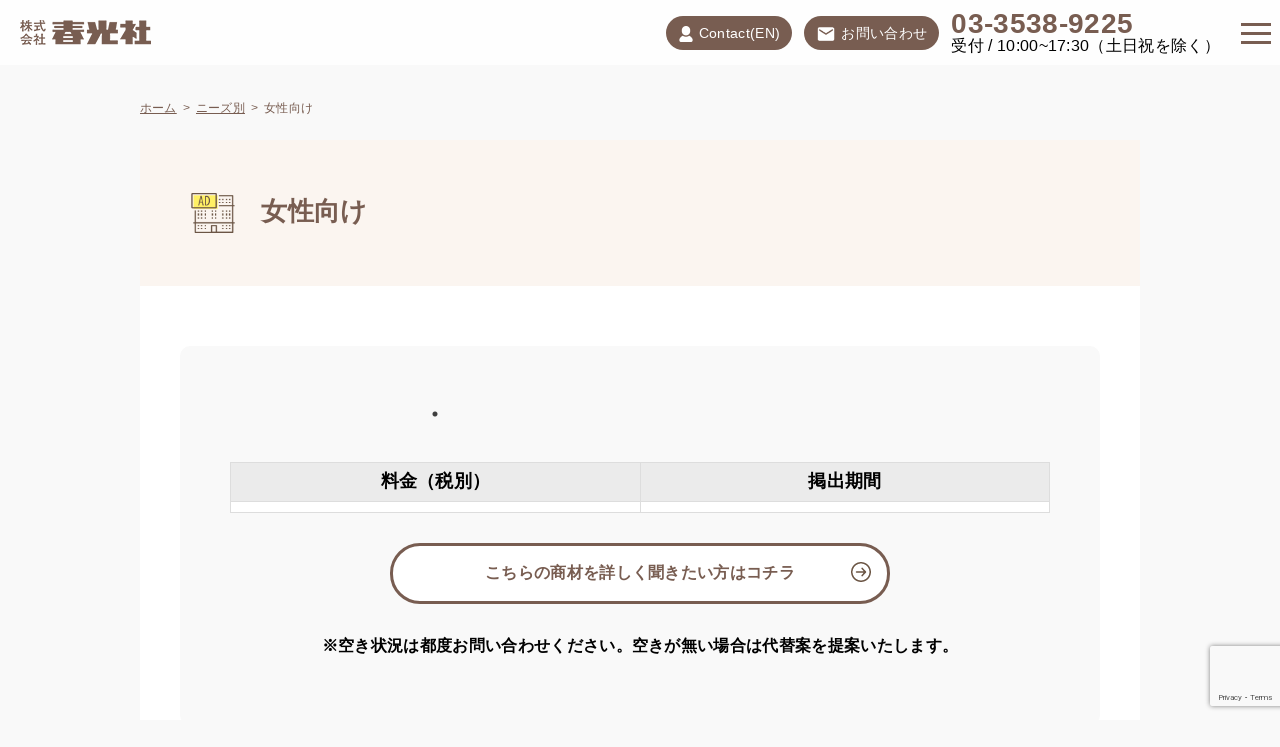

--- FILE ---
content_type: text/html; charset=UTF-8
request_url: https://shunkosha.co.jp/needs/woman
body_size: 12311
content:
<!DOCTYPE html>
<html lang="ja">

<head prefix="og: http://ogp.me/ns# fb: http://ogp.me/ns/fb# article: http://ogp.me/ns/website#">
  <meta name="viewport" content="width=device-width,minimum-scale=1,initial-scale=1">
    <title>女性向け | 株式会社春光社 | 交通広告代理店</title>
  <meta charset="UTF-8">
  <meta name="robots" content="max-image-preview:large" />
  <meta name="description" content="">
  <meta name="theme-color" content="#727272">
  <meta property="og:site_name" content="株式会社春光社 | 交通広告代理店" />
  <meta property="og:type" content="article" />
  <meta property="og:title" content="女性向け | 株式会社春光社 | 交通広告代理店" />
  <meta property="og:url" content="https://shunkosha.co.jp/needs/woman" />
  <meta property="og:image" content="https://shunkosha.co.jp/wp-content/themes/spring-theme/img/share.png" />
  <meta property="og:image:secure_url" content="https://shunkosha.co.jp/wp-content/themes/spring-theme/img/share.png" />
  <meta property="article:published_time" content="2020-03-17T22:58:02+09:00" />
  <meta property="article:modified_time" content="2020-03-21T19:29:15+09:00" />
  <meta name="twitter:card" content="summary" />
  <meta name="twitter:title" content="" />
  <meta name="twitter:image" content="https://shunkosha.co.jp/wp-content/themes/spring-theme/img/share.png" />
  <link rel="icon" type="image/png" href="https://shunkosha.co.jp/wp-content/themes/spring-theme/favicon.png">
  <link rel="canonical" href="https://shunkosha.co.jp/needs/woman" />

  <link rel="stylesheet" type="text/css" href="https://shunkosha.co.jp/wp-content/themes/spring-theme/js/slick/slick.css" />
  <link rel="stylesheet" type="text/css"
    href="https://shunkosha.co.jp/wp-content/themes/spring-theme/js/slick/slick-theme.css" />
    <!-- Google Tag Manager -->
  <script>(function(w,d,s,l,i){w[l]=w[l]||[];w[l].push({'gtm.start':
  new Date().getTime(),event:'gtm.js'});var f=d.getElementsByTagName(s)[0],
  j=d.createElement(s),dl=l!='dataLayer'?'&l='+l:'';j.async=true;j.src=
  'https://www.googletagmanager.com/gtm.js?id='+i+dl;f.parentNode.insertBefore(j,f);
})(window,document,'script','dataLayer','GTM-KNND4JT');</script>
<!-- End Google Tag Manager -->
  <meta name='robots' content='max-image-preview:large' />
<meta name="dlm-version" content="4.9.2"><link rel='stylesheet' id='gutenberg-pdfjs-css' href='https://shunkosha.co.jp/wp-content/plugins/pdfjs-viewer-shortcode/inc/../blocks/dist/style.css' type='text/css' media='all' />
<link rel='stylesheet' id='classic-theme-styles-css' href='https://shunkosha.co.jp/wp-includes/css/classic-themes.min.css' type='text/css' media='all' />
<style id='global-styles-inline-css' type='text/css'>
body{--wp--preset--color--black: #000000;--wp--preset--color--cyan-bluish-gray: #abb8c3;--wp--preset--color--white: #ffffff;--wp--preset--color--pale-pink: #f78da7;--wp--preset--color--vivid-red: #cf2e2e;--wp--preset--color--luminous-vivid-orange: #ff6900;--wp--preset--color--luminous-vivid-amber: #fcb900;--wp--preset--color--light-green-cyan: #7bdcb5;--wp--preset--color--vivid-green-cyan: #00d084;--wp--preset--color--pale-cyan-blue: #8ed1fc;--wp--preset--color--vivid-cyan-blue: #0693e3;--wp--preset--color--vivid-purple: #9b51e0;--wp--preset--gradient--vivid-cyan-blue-to-vivid-purple: linear-gradient(135deg,rgba(6,147,227,1) 0%,rgb(155,81,224) 100%);--wp--preset--gradient--light-green-cyan-to-vivid-green-cyan: linear-gradient(135deg,rgb(122,220,180) 0%,rgb(0,208,130) 100%);--wp--preset--gradient--luminous-vivid-amber-to-luminous-vivid-orange: linear-gradient(135deg,rgba(252,185,0,1) 0%,rgba(255,105,0,1) 100%);--wp--preset--gradient--luminous-vivid-orange-to-vivid-red: linear-gradient(135deg,rgba(255,105,0,1) 0%,rgb(207,46,46) 100%);--wp--preset--gradient--very-light-gray-to-cyan-bluish-gray: linear-gradient(135deg,rgb(238,238,238) 0%,rgb(169,184,195) 100%);--wp--preset--gradient--cool-to-warm-spectrum: linear-gradient(135deg,rgb(74,234,220) 0%,rgb(151,120,209) 20%,rgb(207,42,186) 40%,rgb(238,44,130) 60%,rgb(251,105,98) 80%,rgb(254,248,76) 100%);--wp--preset--gradient--blush-light-purple: linear-gradient(135deg,rgb(255,206,236) 0%,rgb(152,150,240) 100%);--wp--preset--gradient--blush-bordeaux: linear-gradient(135deg,rgb(254,205,165) 0%,rgb(254,45,45) 50%,rgb(107,0,62) 100%);--wp--preset--gradient--luminous-dusk: linear-gradient(135deg,rgb(255,203,112) 0%,rgb(199,81,192) 50%,rgb(65,88,208) 100%);--wp--preset--gradient--pale-ocean: linear-gradient(135deg,rgb(255,245,203) 0%,rgb(182,227,212) 50%,rgb(51,167,181) 100%);--wp--preset--gradient--electric-grass: linear-gradient(135deg,rgb(202,248,128) 0%,rgb(113,206,126) 100%);--wp--preset--gradient--midnight: linear-gradient(135deg,rgb(2,3,129) 0%,rgb(40,116,252) 100%);--wp--preset--duotone--dark-grayscale: url('#wp-duotone-dark-grayscale');--wp--preset--duotone--grayscale: url('#wp-duotone-grayscale');--wp--preset--duotone--purple-yellow: url('#wp-duotone-purple-yellow');--wp--preset--duotone--blue-red: url('#wp-duotone-blue-red');--wp--preset--duotone--midnight: url('#wp-duotone-midnight');--wp--preset--duotone--magenta-yellow: url('#wp-duotone-magenta-yellow');--wp--preset--duotone--purple-green: url('#wp-duotone-purple-green');--wp--preset--duotone--blue-orange: url('#wp-duotone-blue-orange');--wp--preset--font-size--small: 13px;--wp--preset--font-size--medium: 20px;--wp--preset--font-size--large: 36px;--wp--preset--font-size--x-large: 42px;--wp--preset--spacing--20: 0.44rem;--wp--preset--spacing--30: 0.67rem;--wp--preset--spacing--40: 1rem;--wp--preset--spacing--50: 1.5rem;--wp--preset--spacing--60: 2.25rem;--wp--preset--spacing--70: 3.38rem;--wp--preset--spacing--80: 5.06rem;--wp--preset--shadow--natural: 6px 6px 9px rgba(0, 0, 0, 0.2);--wp--preset--shadow--deep: 12px 12px 50px rgba(0, 0, 0, 0.4);--wp--preset--shadow--sharp: 6px 6px 0px rgba(0, 0, 0, 0.2);--wp--preset--shadow--outlined: 6px 6px 0px -3px rgba(255, 255, 255, 1), 6px 6px rgba(0, 0, 0, 1);--wp--preset--shadow--crisp: 6px 6px 0px rgba(0, 0, 0, 1);}:where(.is-layout-flex){gap: 0.5em;}body .is-layout-flow > .alignleft{float: left;margin-inline-start: 0;margin-inline-end: 2em;}body .is-layout-flow > .alignright{float: right;margin-inline-start: 2em;margin-inline-end: 0;}body .is-layout-flow > .aligncenter{margin-left: auto !important;margin-right: auto !important;}body .is-layout-constrained > .alignleft{float: left;margin-inline-start: 0;margin-inline-end: 2em;}body .is-layout-constrained > .alignright{float: right;margin-inline-start: 2em;margin-inline-end: 0;}body .is-layout-constrained > .aligncenter{margin-left: auto !important;margin-right: auto !important;}body .is-layout-constrained > :where(:not(.alignleft):not(.alignright):not(.alignfull)){max-width: var(--wp--style--global--content-size);margin-left: auto !important;margin-right: auto !important;}body .is-layout-constrained > .alignwide{max-width: var(--wp--style--global--wide-size);}body .is-layout-flex{display: flex;}body .is-layout-flex{flex-wrap: wrap;align-items: center;}body .is-layout-flex > *{margin: 0;}:where(.wp-block-columns.is-layout-flex){gap: 2em;}.has-black-color{color: var(--wp--preset--color--black) !important;}.has-cyan-bluish-gray-color{color: var(--wp--preset--color--cyan-bluish-gray) !important;}.has-white-color{color: var(--wp--preset--color--white) !important;}.has-pale-pink-color{color: var(--wp--preset--color--pale-pink) !important;}.has-vivid-red-color{color: var(--wp--preset--color--vivid-red) !important;}.has-luminous-vivid-orange-color{color: var(--wp--preset--color--luminous-vivid-orange) !important;}.has-luminous-vivid-amber-color{color: var(--wp--preset--color--luminous-vivid-amber) !important;}.has-light-green-cyan-color{color: var(--wp--preset--color--light-green-cyan) !important;}.has-vivid-green-cyan-color{color: var(--wp--preset--color--vivid-green-cyan) !important;}.has-pale-cyan-blue-color{color: var(--wp--preset--color--pale-cyan-blue) !important;}.has-vivid-cyan-blue-color{color: var(--wp--preset--color--vivid-cyan-blue) !important;}.has-vivid-purple-color{color: var(--wp--preset--color--vivid-purple) !important;}.has-black-background-color{background-color: var(--wp--preset--color--black) !important;}.has-cyan-bluish-gray-background-color{background-color: var(--wp--preset--color--cyan-bluish-gray) !important;}.has-white-background-color{background-color: var(--wp--preset--color--white) !important;}.has-pale-pink-background-color{background-color: var(--wp--preset--color--pale-pink) !important;}.has-vivid-red-background-color{background-color: var(--wp--preset--color--vivid-red) !important;}.has-luminous-vivid-orange-background-color{background-color: var(--wp--preset--color--luminous-vivid-orange) !important;}.has-luminous-vivid-amber-background-color{background-color: var(--wp--preset--color--luminous-vivid-amber) !important;}.has-light-green-cyan-background-color{background-color: var(--wp--preset--color--light-green-cyan) !important;}.has-vivid-green-cyan-background-color{background-color: var(--wp--preset--color--vivid-green-cyan) !important;}.has-pale-cyan-blue-background-color{background-color: var(--wp--preset--color--pale-cyan-blue) !important;}.has-vivid-cyan-blue-background-color{background-color: var(--wp--preset--color--vivid-cyan-blue) !important;}.has-vivid-purple-background-color{background-color: var(--wp--preset--color--vivid-purple) !important;}.has-black-border-color{border-color: var(--wp--preset--color--black) !important;}.has-cyan-bluish-gray-border-color{border-color: var(--wp--preset--color--cyan-bluish-gray) !important;}.has-white-border-color{border-color: var(--wp--preset--color--white) !important;}.has-pale-pink-border-color{border-color: var(--wp--preset--color--pale-pink) !important;}.has-vivid-red-border-color{border-color: var(--wp--preset--color--vivid-red) !important;}.has-luminous-vivid-orange-border-color{border-color: var(--wp--preset--color--luminous-vivid-orange) !important;}.has-luminous-vivid-amber-border-color{border-color: var(--wp--preset--color--luminous-vivid-amber) !important;}.has-light-green-cyan-border-color{border-color: var(--wp--preset--color--light-green-cyan) !important;}.has-vivid-green-cyan-border-color{border-color: var(--wp--preset--color--vivid-green-cyan) !important;}.has-pale-cyan-blue-border-color{border-color: var(--wp--preset--color--pale-cyan-blue) !important;}.has-vivid-cyan-blue-border-color{border-color: var(--wp--preset--color--vivid-cyan-blue) !important;}.has-vivid-purple-border-color{border-color: var(--wp--preset--color--vivid-purple) !important;}.has-vivid-cyan-blue-to-vivid-purple-gradient-background{background: var(--wp--preset--gradient--vivid-cyan-blue-to-vivid-purple) !important;}.has-light-green-cyan-to-vivid-green-cyan-gradient-background{background: var(--wp--preset--gradient--light-green-cyan-to-vivid-green-cyan) !important;}.has-luminous-vivid-amber-to-luminous-vivid-orange-gradient-background{background: var(--wp--preset--gradient--luminous-vivid-amber-to-luminous-vivid-orange) !important;}.has-luminous-vivid-orange-to-vivid-red-gradient-background{background: var(--wp--preset--gradient--luminous-vivid-orange-to-vivid-red) !important;}.has-very-light-gray-to-cyan-bluish-gray-gradient-background{background: var(--wp--preset--gradient--very-light-gray-to-cyan-bluish-gray) !important;}.has-cool-to-warm-spectrum-gradient-background{background: var(--wp--preset--gradient--cool-to-warm-spectrum) !important;}.has-blush-light-purple-gradient-background{background: var(--wp--preset--gradient--blush-light-purple) !important;}.has-blush-bordeaux-gradient-background{background: var(--wp--preset--gradient--blush-bordeaux) !important;}.has-luminous-dusk-gradient-background{background: var(--wp--preset--gradient--luminous-dusk) !important;}.has-pale-ocean-gradient-background{background: var(--wp--preset--gradient--pale-ocean) !important;}.has-electric-grass-gradient-background{background: var(--wp--preset--gradient--electric-grass) !important;}.has-midnight-gradient-background{background: var(--wp--preset--gradient--midnight) !important;}.has-small-font-size{font-size: var(--wp--preset--font-size--small) !important;}.has-medium-font-size{font-size: var(--wp--preset--font-size--medium) !important;}.has-large-font-size{font-size: var(--wp--preset--font-size--large) !important;}.has-x-large-font-size{font-size: var(--wp--preset--font-size--x-large) !important;}
.wp-block-navigation a:where(:not(.wp-element-button)){color: inherit;}
:where(.wp-block-columns.is-layout-flex){gap: 2em;}
.wp-block-pullquote{font-size: 1.5em;line-height: 1.6;}
</style>
<link rel='stylesheet' id='table-frontend-style-css' href='https://shunkosha.co.jp/wp-content/plugins/table-customize/assets/css/table-frontend.css' type='text/css' media='all' />
<link rel='stylesheet' id='style-css' href='https://shunkosha.co.jp/wp-content/themes/spring-theme/style.min.css' type='text/css' media='all' />
<link rel='stylesheet' id='wp-members-css' href='https://shunkosha.co.jp/wp-content/plugins/wp-members/assets/css/forms/generic-no-float.min.css' type='text/css' media='all' />
<link rel="https://api.w.org/" href="https://shunkosha.co.jp/wp-json/" />
<link rel='shortlink' href='https://shunkosha.co.jp/?p=27837' />
<link rel="alternate" type="application/json+oembed" href="https://shunkosha.co.jp/wp-json/oembed/1.0/embed?url=https%3A%2F%2Fshunkosha.co.jp%2Fneeds%2Fwoman" />
<link rel="alternate" type="text/xml+oembed" href="https://shunkosha.co.jp/wp-json/oembed/1.0/embed?url=https%3A%2F%2Fshunkosha.co.jp%2Fneeds%2Fwoman&#038;format=xml" />
                <script>
                    var ajaxUrl = 'https://shunkosha.co.jp/wp-admin/admin-ajax.php';
                </script>
        <style type="text/css">
.jicoo-btn {
    font-weight: bold;
    font-size: 16px;
    display: flex;
    background: #0073aa;
    color: #fff;
    padding: 16px 24px;
    border: none;
    cursor: pointer;
    border-radius: 8px;
    align-items: center;
    gap: 8px;
    margin: 0 auto 40px;
    box-shadow: 0 4px 0 #014e72;
    min-width: 320px;
    justify-content: center;
}

.jicoo-btn img {
    width: 50px;
}

.jicoo-btn:hover {
    opacity: 0.8;
}

.jicoo-modal {
    display: none;
    position: fixed;
    z-index: 9999;
    left: 0; 
    top: 0;
    width: 100%; 
    height: 100%;
    background-color: rgba(0,0,0,0.5);
}

.jicoo-modal:before {
    content: "";
    display: block;
    width: 100%;
    height: 20px;
    background: #fff;
    position: sticky;
    top: -20px;
    left: 0;
}

.jicoo-modal-content {
    background: #fff;
    margin: 5% auto;
    padding: 20px;
    width: 90%;
    max-width: 1000px;
    border-radius: 8px;
    max-height: 85vh;
    overflow-y: auto;
    position: relative;
    padding-top: 0;
}

.jicoo-close {
    position: absolute;
    top: 10px;
    right: 15px;
    font-size: 28px;
    cursor: pointer;
    z-index: 20;
    background: #fff;
    border-radius: 50%;
    width: 40px;
    height: 40px;
    display: flex;
    align-items: center;
    justify-content: center;
}

.jicoo-tabs {
    position: sticky;
    top: 0px;
    background: #fff;
    z-index: 10;
    display: flex;
    gap: 4px;
    padding-right: 40px;
    margin: -20px -20px 0 -20px;
    padding-left: 20px;
    padding-top: 20px;
    border-radius: 8px 8px 0 0;
}

.jicoo-tab-link {
    padding: 10px 16px;
    background: #eee;
    cursor: pointer;
    border: none;
    border-radius: 4px 4px 0 0;
    flex: 0 0 auto;
}

.jicoo-tab-link.active {
    background: #0073aa;
    color: #fff;
}

/* タブが1つだけのときは左寄せ */
.jicoo-tabs:only-child,
.jicoo-tabs:has(.jicoo-tab-link:nth-child(1):last-child) {
    justify-content: flex-start;
}

.jicoo-tab-content {
    display: none;
    min-height: 750px;
    height: 750px;
    padding: 20px 0 0;
    overflow: hidden;
}

.jicoo-tab-content.active {
    display: block;
    visibility: visible;
    opacity: 1;
}

.jicoo-tab-content:first-child {
    visibility: visible;
    opacity: 1;
}

.jicoo-widget {
    position: relative;
    background: #fff;
    border-radius: 4px;
    transition: opacity 0.3s ease;
}

.jicoo-widget.loading {
    opacity: 0;
}

.jicoo-widget.loaded {
    opacity: 1;
}

/* ローディングスピナー */
.jicoo-widget.loading::before {
    content: '';
    position: absolute;
    top: 50%;
    left: 50%;
    transform: translate(-50%, -50%);
    width: 40px;
    height: 40px;
    border: 4px solid #f3f3f3;
    border-top: 4px solid #0073aa;
    border-radius: 50%;
    animation: spin 1s linear infinite;
    z-index: 10;
}

/* ローディング中の背景 */
.jicoo-widget.loading::after {
    content: '';
    position: absolute;
    top: 0;
    left: 0;
    right: 0;
    bottom: 0;
    background: rgba(255, 255, 255, 0.9);
    border-radius: 4px;
    z-index: 5;
}

@keyframes spin {
    0% { transform: translate(-50%, -50%) rotate(0deg); }
    100% { transform: translate(-50%, -50%) rotate(360deg); }
}

.jicoo-wrap {
    margin-bottom: 40px;
}

.jicoo-index {
    font-size: 1.8rem;
    font-weight: bold;
    text-align: center;
    margin-bottom: 32px;
    color: #f1244a;
}

.jicoo-wrap_inner {
    /* スマホ以外（768px以上）での表示 */
}

@media screen and (min-width: 768px) {
    .jicoo-wrap_inner {
        display: flex;
        align-items: baseline;
        justify-content: center;
        gap: 60px;
    }
}
</style><style type="text/css">.recentcomments a{display:inline !important;padding:0 !important;margin:0 !important;}</style><noscript><style>.lazyload[data-src]{display:none !important;}</style></noscript><style>.lazyload{background-image:none !important;}.lazyload:before{background-image:none !important;}</style><style>.wp-block-gallery.is-cropped .blocks-gallery-item picture{height:100%;width:100%;}</style><link rel="icon" href="https://shunkosha.co.jp/wp-content/uploads/2020/04/cropped-favicon-1-32x32.png" sizes="32x32" />
<link rel="icon" href="https://shunkosha.co.jp/wp-content/uploads/2020/04/cropped-favicon-1-192x192.png" sizes="192x192" />
<link rel="apple-touch-icon" href="https://shunkosha.co.jp/wp-content/uploads/2020/04/cropped-favicon-1-180x180.png" />
<meta name="msapplication-TileImage" content="https://shunkosha.co.jp/wp-content/uploads/2020/04/cropped-favicon-1-270x270.png" />
  <script type="application/ld+json">
{
  "@context": "https://schema.org",
  "@type": "BreadcrumbList",
  "itemListElement": [{
      "@type": "ListItem",
      "position": 1,
      "item": {
        "@id": "https://shunkosha.co.jp",
        "name": "株式会社春光社 | 交通広告代理店"
      }
    },
    {
      "@type": "ListItem",
      "position": 2,
      "item": {
        "@id": "https://shunkosha.co.jp/needs",
        "name": "ニーズ別"
      }
    },
    {
      "@type": "ListItem",
      "position": 3,
      "item": {
        "@id": "https://shunkosha.co.jp/needs/woman",
        "name": "女性向け"
      }
    }
  ]
}
</script>


</head>


<body id="body" class="">
    <!-- Google Tag Manager (noscript) -->
  <noscript><iframe src="https://www.googletagmanager.com/ns.html?id=GTM-KNND4JT"
    height="0" width="0" style="display:none;visibility:hidden"></iframe></noscript>
    <!-- End Google Tag Manager (noscript) -->
<header class="header">
  <a href="https://shunkosha.co.jp" class="site-logo"><picture><source   type="image/webp" data-srcset="https://shunkosha.co.jp/wp-content/themes/spring-theme/img/logo.png.webp"><img src="[data-uri]" alt="株式会社春光社 | 交通広告代理店" data-eio="p" data-src="https://shunkosha.co.jp/wp-content/themes/spring-theme/img/logo.png" decoding="async" class="lazyload" data-eio-rwidth="131" data-eio-rheight="25"><noscript><img src="https://shunkosha.co.jp/wp-content/themes/spring-theme/img/logo.png" alt="株式会社春光社 | 交通広告代理店" data-eio="l"></noscript></picture></a>
  <div class="h-contact">
    <p class="txt-bl">
      <a href="/howto/contact-us-in-english" class="h-contact-recruit"><img src="[data-uri]" data-src="https://shunkosha.co.jp/wp-content/themes/spring-theme/img/icon-recruit.png" decoding="async" class="lazyload" data-eio-rwidth="256" data-eio-rheight="256"><noscript><img src="https://shunkosha.co.jp/wp-content/themes/spring-theme/img/icon-recruit.png" data-eio="l"></noscript>Contact(EN)</a>
    </p>
    <p class="txt-bl">
      <a href="/contact"><picture><source   type="image/webp" data-srcset="https://shunkosha.co.jp/wp-content/themes/spring-theme/img/mail.png.webp"><img src="[data-uri]" data-eio="p" data-src="https://shunkosha.co.jp/wp-content/themes/spring-theme/img/mail.png" decoding="async" class="lazyload" data-eio-rwidth="36" data-eio-rheight="36"><noscript><img src="https://shunkosha.co.jp/wp-content/themes/spring-theme/img/mail.png" data-eio="l"></noscript></picture>お問い合わせ</a>
    </p>
    <div class="h-contact_wrap">
      <p class="index">03-3538-9225</p>
      <p>受付 / 10:00~17:30（土日祝を除く）</p>
    </div>
  </div>

  <div class="hamburger" id="js-hamburger">
    <span class="hamburger__line hamburger__line--1"></span>
    <span class="hamburger__line hamburger__line--2"></span>
    <span class="hamburger__line hamburger__line--3"></span>
  </div>

  <nav class="global-nav" id="js-nav">

    <div class="cta">
      <p class="txt-bl"><a href="/contact"><picture><source   type="image/webp" data-srcset="https://shunkosha.co.jp/wp-content/themes/spring-theme/img/mail.png.webp"><img src="[data-uri]" data-eio="p" data-src="https://shunkosha.co.jp/wp-content/themes/spring-theme/img/mail.png" decoding="async" class="lazyload" data-eio-rwidth="36" data-eio-rheight="36"><noscript><img src="https://shunkosha.co.jp/wp-content/themes/spring-theme/img/mail.png" data-eio="l"></noscript></picture>お問い合わせはこちら</a></p>
      <div class="h-contact_wrap">
        <p class="tel-top">お電話はこちら</p>
        <p class="index"><a href="tel:03-3538-9225">03-3538-9225</a></p>
        <p class="tel-btm">受付 / 10:00~17:30（土日祝を除く）</p>
      </div>
    </div>

    <ul class="h-nav">
      <p class="index">MENU</p>
      <li><a href="/train-ad">電車広告を探す</a></li>
      <li><a href="/station-ad">駅広告を探す</a></li>
      <li><a href="/digital-ad">デジタルサイネージを探す</a></li>
      <li><a href="/area">エリアから探す</a></li>
      <li><a href="/kanban-search">駅看板検索</a></li>
      <li><a href="/brace">Web広告（BRACE）</a></li>
      <li><a href="/analysis">交通広告分析</a></li>
      <li><a href="/column">交通広告コラム</a></li>
      <li><a href="/search">ニーズから見つける</a></li>
      <li><a href="/mail-magazine">会員情報ページ</a></li>
      <li><a href="/howto">出稿の手順</a></li>
      <li><a href="/contact">お問い合わせ</a></li>
      <li><a href="https://shunkosha.co.jp/corporate/" target="_blank">企業情報</a></li>
    </ul>
  </nav>

  <div class="overlay" id="js-overlay"></div>

</header>

<div class="area-content">

  
  
  
  
  <main class="area-main">
    <article class="area-main_content anken">
      <div id="breadcrumb"><ul><li><a href="https://shunkosha.co.jp"><span>ホーム</span></a></li><li><a href=""><span>ニーズ別</span></a></li><li><span>女性向け</span></li></ul></div>      <header class="area-main_header">
        <picture><source   type="image/webp" data-srcset="https://shunkosha.co.jp/wp-content/themes/spring-theme/img/head-ad.png.webp"><img src="[data-uri]" alt="広告マーク" data-eio="p" data-src="https://shunkosha.co.jp/wp-content/themes/spring-theme/img/head-ad.png" decoding="async" class="lazyload" data-eio-rwidth="90" data-eio-rheight="90"><noscript><img src="https://shunkosha.co.jp/wp-content/themes/spring-theme/img/head-ad.png" alt="広告マーク" data-eio="l"></noscript></picture>
        <h1 class="post-title"><span>女性向け</span></h1>
      </header>
      <div class="area-post_content">

        
        <div class="c-slide-wrap">
          <div class="c-slide-wrap_inner">
            <div class="slide-box">
              <ul class="slick-box">
                              </ul>
            </div>
            <div class="cat-intro">
              <p></p>
            </div>
          </div>

          <div class="ank-table_a">
            <table>
              <tbody>
                <tr>
                  <th>料金（税別）</th>
                  <th>掲出期間</th>
                </tr>
                <tr>
                  <td></td>
                  <td></td>
                </tr>
              </tbody>
            </table>
          </div>

          <div class="cta-wrap_single">
                        <a href="/contact" target="_blank" class="single-cta">こちらの商材を詳しく聞きたい方はコチラ</a>
          </div>
          <p class="text-center"><b>※空き状況は都度お問い合わせください。空きが無い場合は代替案を提案いたします。</b></p>
        </div>

        
        <h2 class="post-index_sub">詳細</h2>
        <p class="ank_txt"></p>


        <div class="ank-table_b">
          <table>
            <tbody>
              <tr>
                
                <th>沿線</th>
                <th>料金（税別）</th>
                <th>掲出期間</th>
                <th>掲出開始日</th>
                <th>面数</th>
                <th>サイズ</th>
                              </tr>
                          </tbody>
          </table>
        </div>

        
        
        <div class="charge-box">
  <div class="charge-inner">
    <div class="inner-left">
      <div class="img-wrap">
              </div>
    </div>
    <div class="inner-right">
      <p class="s-name">　</p>
      <p class="s-title"></p>
      <p class="s-txt"></p>
          </div>

  </div>
</div>
        <a href="/contact" target="_blank" class="single-cta">こちらの商材を詳しく聞きたい方はコチラ</a>

      </div><!-- /end-content -->
    </article>

    
    <h2 class="post-index_sub">女性向け の類似商品はコチラ</h2>

    <div class="reration-list-ank">
    </div>

    
    <h2 class="post-index_sub">この商品のカテゴリーの営業コラム</h2>

    <div class="c-list">
  <ul id="list">
    
    <li>
      <a href="https://shunkosha.co.jp/column/ad-board/column-63471">
        <div class="thumbnail">
          <picture><source   type="image/webp" data-srcset="https://shunkosha.co.jp/wp-content/uploads/2026/01/pixta_84177186_S.jpg.webp"><img width="640" height="426" src="[data-uri]" class="attachment-full size-full lazyload" alt="" decoding="async" data-eio="p" data-src="https://shunkosha.co.jp/wp-content/uploads/2026/01/pixta_84177186_S.jpg" data-eio-rwidth="640" data-eio-rheight="426" /><noscript><img width="640" height="426" src="https://shunkosha.co.jp/wp-content/uploads/2026/01/pixta_84177186_S.jpg" class="attachment-full size-full" alt="" decoding="async" data-eio="l" /></noscript></picture>        </div>
        <div class="sales-img"><picture><source   type="image/webp" data-srcset="https://shunkosha.co.jp/wp-content/uploads/2024/10/IMG_9006.jpg.webp"><img width="1080" height="1200" src="[data-uri]" class="attachment-full size-full lazyload" alt="" decoding="async" data-eio="p" data-src="https://shunkosha.co.jp/wp-content/uploads/2024/10/IMG_9006.jpg" data-eio-rwidth="1080" data-eio-rheight="1200" /><noscript><img width="1080" height="1200" src="https://shunkosha.co.jp/wp-content/uploads/2024/10/IMG_9006.jpg" class="attachment-full size-full" alt="" decoding="async" data-eio="l" /></noscript></picture></div>

        <div class="c-txt-wrap">
          <p class="time">2026.01.08</p>
          <p class="c-ttl">「トレンドの発信地・表参道でブランド価値を最大化する表参道駅広告【2026年最新版】」</p>
        </div>
      </a>
    </li>

    
    <li>
      <a href="https://shunkosha.co.jp/column/ad-board/column-63490">
        <div class="thumbnail">
          <picture><source   type="image/webp" data-srcset="https://shunkosha.co.jp/wp-content/uploads/2026/01/pixta_99965075_S.jpg.webp"><img width="640" height="426" src="[data-uri]" class="attachment-full size-full lazyload" alt="" decoding="async" data-eio="p" data-src="https://shunkosha.co.jp/wp-content/uploads/2026/01/pixta_99965075_S.jpg" data-eio-rwidth="640" data-eio-rheight="426" /><noscript><img width="640" height="426" src="https://shunkosha.co.jp/wp-content/uploads/2026/01/pixta_99965075_S.jpg" class="attachment-full size-full" alt="" decoding="async" data-eio="l" /></noscript></picture>        </div>
        <div class="sales-img"><picture><source   type="image/webp" data-srcset="https://shunkosha.co.jp/wp-content/uploads/2024/10/IMG_5606.jpg.webp"><img width="828" height="826" src="[data-uri]" class="attachment-full size-full lazyload" alt="" decoding="async" data-eio="p" data-src="https://shunkosha.co.jp/wp-content/uploads/2024/10/IMG_5606.jpg" data-eio-rwidth="828" data-eio-rheight="826" /><noscript><img width="828" height="826" src="https://shunkosha.co.jp/wp-content/uploads/2024/10/IMG_5606.jpg" class="attachment-full size-full" alt="" decoding="async" data-eio="l" /></noscript></picture></div>

        <div class="c-txt-wrap">
          <p class="time">2026.01.08</p>
          <p class="c-ttl">これを見れば東京駅の広告がすべてわかる！東京駅の広告まとめ！</p>
        </div>
      </a>
    </li>

    
    <li>
      <a href="https://shunkosha.co.jp/column/ad-board/column-63386">
        <div class="thumbnail">
          <picture><source   type="image/webp" data-srcset="https://shunkosha.co.jp/wp-content/uploads/2025/12/what-is-aisceas.jpg.webp"><img width="1000" height="667" src="[data-uri]" class="attachment-full size-full lazyload" alt="" decoding="async" data-eio="p" data-src="https://shunkosha.co.jp/wp-content/uploads/2025/12/what-is-aisceas.jpg" data-eio-rwidth="1000" data-eio-rheight="667" /><noscript><img width="1000" height="667" src="https://shunkosha.co.jp/wp-content/uploads/2025/12/what-is-aisceas.jpg" class="attachment-full size-full" alt="" decoding="async" data-eio="l" /></noscript></picture>        </div>
        <div class="sales-img"><picture><source   type="image/webp" data-srcset="https://shunkosha.co.jp/wp-content/uploads/2025/04/e7c2cbbde8233102c3b23c5247a86a5b.png.webp"><img width="300" height="300" src="[data-uri]" class="attachment-full size-full lazyload" alt="" decoding="async" data-eio="p" data-src="https://shunkosha.co.jp/wp-content/uploads/2025/04/e7c2cbbde8233102c3b23c5247a86a5b.png" data-eio-rwidth="300" data-eio-rheight="300" /><noscript><img width="300" height="300" src="https://shunkosha.co.jp/wp-content/uploads/2025/04/e7c2cbbde8233102c3b23c5247a86a5b.png" class="attachment-full size-full" alt="" decoding="async" data-eio="l" /></noscript></picture></div>

        <div class="c-txt-wrap">
          <p class="time">2025.12.17</p>
          <p class="c-ttl">AISCEASとは？広告戦略を進化させる7つのステップを解説</p>
        </div>
      </a>
    </li>

    
  </ul>
</div>

  </main>

  </div><!-- /area-content -->

<p style="margin: 40px auto;text-align: center;"><a href="/bp02"><img src="[data-uri]" data-src="https://shunkosha.co.jp/wp-content/themes/spring-theme/img/baner-text.png" decoding="async" class="lazyload" data-eio-rwidth="395" data-eio-rheight="92"><noscript><img src="https://shunkosha.co.jp/wp-content/themes/spring-theme/img/baner-text.png" data-eio="l"></noscript></a></p>
<!--
<div style="background: #fff;padding: 20px 0;">
<p style="padding: 0 20px;"><a href="/bp" class="download-btn" target="_blank" rel="noopener" style="background:#ff8d83;color:#fff;">初めて交通広告を出稿するなら<br>春光社がおすすめ！その理由は？</a></p>
</div>
-->

<section class="top-content_useful">
    <h2 class="post-index_sub">お役立ちコンテンツ</h2>
  <div class="useful_inner">
    <a href="/dictionary"><picture><source   type="image/webp" data-srcset="https://shunkosha.co.jp/wp-content/themes/spring-theme/img/yougo-athor.png.webp"><img src="[data-uri]" alt="用語集" data-eio="p" data-src="https://shunkosha.co.jp/wp-content/themes/spring-theme/img/yougo-athor.png" decoding="async" class="lazyload" data-eio-rwidth="485" data-eio-rheight="159"><noscript><img src="https://shunkosha.co.jp/wp-content/themes/spring-theme/img/yougo-athor.png" alt="用語集" data-eio="l"></noscript></picture></a>
    <a href="/question"><picture><source   type="image/webp" data-srcset="https://shunkosha.co.jp/wp-content/themes/spring-theme/img/qa-athor.png.webp"><img src="[data-uri]" alt="faq" data-eio="p" data-src="https://shunkosha.co.jp/wp-content/themes/spring-theme/img/qa-athor.png" decoding="async" class="lazyload" data-eio-rwidth="485" data-eio-rheight="159"><noscript><img src="https://shunkosha.co.jp/wp-content/themes/spring-theme/img/qa-athor.png" alt="faq" data-eio="l"></noscript></picture></a>
    <a href="/movie"><picture><source   type="image/webp" data-srcset="https://shunkosha.co.jp/wp-content/themes/spring-theme/img/footer-movie.png.webp"><img src="[data-uri]" alt="動画制作" data-eio="p" data-src="https://shunkosha.co.jp/wp-content/themes/spring-theme/img/footer-movie.png" decoding="async" class="lazyload" data-eio-rwidth="485" data-eio-rheight="159"><noscript><img src="https://shunkosha.co.jp/wp-content/themes/spring-theme/img/footer-movie.png" alt="動画制作" data-eio="l"></noscript></picture></a>
    <a href="/brace"><img src="[data-uri]"
        alt="Web広告（BRACE）" data-src="https://shunkosha.co.jp/wp-content/themes/spring-theme/img/WEB_BRACE_banner_2.png" decoding="async" class="lazyload" data-eio-rwidth="485" data-eio-rheight="159"><noscript><img src="https://shunkosha.co.jp/wp-content/themes/spring-theme/img/WEB_BRACE_banner_2.png"
        alt="Web広告（BRACE）" data-eio="l"></noscript></a>
  </div>
  </section>

<footer class="area-footer" id="footer">
  <div class="area-footer_inner">

    <div class="footer-nav">
      <p class="footer-nav_index">交通広告を探す</p>
      <ul>
        <li><a href="/train-ad">電車広告</a></li>
        <li><a href="/station-ad">駅広告</a></li>
        <li><a href="/digital-ad">デジタルサイネージ</a></li>
        <li><a href="/kanban-search">駅看板検索</a></li>
        <li><a href="/brace">Web広告（BRACE）</a></li>
      </ul>
    </div>

    <div class="footer-nav">
      <p class="footer-nav_index">条件から探す</p>
      <ul>
        <li><a href="/area">エリアから選ぶ</a></li>
        <li><a href="/analysis">業種別分析</a></li>
        <li><a href="/ranking">人気ランキング</a></li>
        <li><a href="/jack">ジャック広告</a></li>
      </ul>
    </div>
    <div class="footer-nav">
      <p class="footer-nav_index">ご利用ガイド</p>
      <ul>
        <li><a href="/first-time">初めての方へ</a></li>
        <li><a href="/howto">出稿の手順</a></li>
        <li><a href="/question">交通広告Q&A</a></li>
        <li><a href="/dictionary">用語集</a></li>
        <li><a href="/movie">動画制作</a></li>
        <li><a href="/column">交通広告コラム</a></li>
      </ul>
    </div>
  </div>

  <div class="footer-nav-btm">
    <ul>
      <li><a href="https://shunkosha.co.jp/corporate/">企業情報</a></li>
      <li><a href="/privacy-policy">プライバシーポリシー</a></li>
      <li><a href="/sitemap">サイトマップ</a></li>
      <li><a href="/contact">お問い合わせ</a></li>
      <li><a href="/online-consultant?cvpage=woman">オンライン相談</a></li>
    </ul>
  </div>
  <div class="area-copy_in">
    <address>© Copyright 春光社 Inc. All rights reserved.</address>
  </div>
</footer>


<div class="fix-baner">

    <div class="fix-baner_inner">
    <div class="fix-baner_close">
      <span></span>
      <span></span>
    </div>
    <a href="/online-consultant?cvpage=woman" class="fix-baner_block">
      <picture><source   type="image/webp" data-srcset="https://shunkosha.co.jp/wp-content/uploads/2024/05/online-baner.png.webp"><img src="[data-uri]" alt="バナー画像" data-eio="p" data-src="https://shunkosha.co.jp/wp-content/uploads/2024/05/online-baner.png" decoding="async" class="lazyload" data-eio-rwidth="325" data-eio-rheight="90"><noscript><img src="https://shunkosha.co.jp/wp-content/uploads/2024/05/online-baner.png" alt="バナー画像" data-eio="l"></noscript></picture>
    </a>
  </div>
  
    <div class="fix-baner_inner">
    <div class="fix-baner_close">
      <span></span>
      <span></span>
    </div>
    <a href="/lp/009-2?cvpage=woman" class="fix-baner_block">
      <picture><source   type="image/webp" data-srcset="https://shunkosha.co.jp/wp-content/uploads/2024/06/63abcba80a3f601b33a4fa6af278de3c.png.webp"><img src="[data-uri]" alt="バナー画像" data-eio="p" data-src="https://shunkosha.co.jp/wp-content/uploads/2024/06/63abcba80a3f601b33a4fa6af278de3c.png" decoding="async" class="lazyload" data-eio-rwidth="325" data-eio-rheight="90"><noscript><img src="https://shunkosha.co.jp/wp-content/uploads/2024/06/63abcba80a3f601b33a4fa6af278de3c.png" alt="バナー画像" data-eio="l"></noscript></picture>
    </a>
  </div>
  
    <style>
    @media screen and (max-width: 767px) {
      .fix-baner-sub {
        display: none !important;
      }
    }
  </style>
  <div class="fix-baner_inner fix-baner-sub">
    <div class="fix-baner_close">
      <span></span>
      <span></span>
    </div>
    <a href="/bp02?cvpage=woman" class="fix-baner_block">
      <picture><source   type="image/webp" data-srcset="https://shunkosha.co.jp/wp-content/uploads/2025/12/baner-p.png.webp"><img src="[data-uri]" alt="バナー画像" data-eio="p" data-src="https://shunkosha.co.jp/wp-content/uploads/2025/12/baner-p.png" decoding="async" class="lazyload" data-eio-rwidth="476" data-eio-rheight="376"><noscript><img src="https://shunkosha.co.jp/wp-content/uploads/2025/12/baner-p.png" alt="バナー画像" data-eio="l"></noscript></picture>
    </a>
  </div>
  
</div>


<script type="text/javascript">
// Jicooウィジェット読み込み関数
function loadJicooWidget(widgetElement) {
    if (!widgetElement || !widgetElement.classList.contains('loading')) {
        return;
    }

    const url = widgetElement.getAttribute('data-url');
    if (!url) return;

    // Jicooウィジェットを動的に追加
    const iframe = document.createElement('iframe');
    iframe.src = url;
    iframe.style.cssText = 'width: 100%; height: 720px; border: 1px solid #e4e4e4; border-radius: 4px;';
    iframe.frameBorder = '0';
    
    // 既存の内容をクリア
    widgetElement.innerHTML = '';
    widgetElement.appendChild(iframe);
    
    // iframeの読み込み完了を監視
    iframe.onload = function() {
        setTimeout(function() {
            widgetElement.classList.remove('loading');
            widgetElement.classList.add('loaded');
        }, 300);
    };
    
    // タイムアウト（5秒後に強制的に表示）
    setTimeout(function() {
        if (widgetElement.classList.contains('loading')) {
            widgetElement.classList.remove('loading');
            widgetElement.classList.add('loaded');
        }
    }, 1000);
}

document.addEventListener('DOMContentLoaded', function() {
    const body = document.body;

    // 各モーダルに対して個別にイベントリスナーを設定
    document.querySelectorAll('.jicoo-btn').forEach(function(openBtn) {
        const modalId = openBtn.getAttribute('data-modal');
        const modal = document.getElementById(modalId);
        if (!modal) return;

        const closeBtn = modal.querySelector('.jicoo-close');
        const tabs = modal.querySelectorAll('.jicoo-tab-link');
        const tabContents = modal.querySelectorAll('.jicoo-tab-content');

        openBtn.addEventListener('click', function() {
            modal.style.display = 'block';
            body.style.overflow = 'hidden';
            
            // 最初のタブのコンテンツを即座に表示
            const firstTabContent = tabContents[0];
            if (firstTabContent) {
                firstTabContent.style.visibility = 'visible';
                firstTabContent.style.opacity = '1';
                
                // ウィジェットのローディング開始
                const firstWidget = firstTabContent.querySelector('.jicoo-widget');
                if (firstWidget && firstWidget.classList.contains('loading')) {
                    loadJicooWidget(firstWidget);
                }
            }
        });

        closeBtn.addEventListener('click', function() {
            modal.style.display = 'none';
            body.style.overflow = '';
        });

        // モーダル外をクリックした場合も閉じる
        modal.addEventListener('click', function(e) {
            if (e.target === modal) {
                modal.style.display = 'none';
                body.style.overflow = '';
            }
        });

        tabs.forEach((tab, index) => {
            tab.addEventListener('click', function() {
                // 同じモーダル内のタブのみ対象にする
                tabs.forEach(t => t.classList.remove('active'));
                tabContents.forEach(tc => tc.classList.remove('active'));
                this.classList.add('active');
                tabContents[index].classList.add('active');
                
                // タブ切り替え時も即座に表示
                tabContents[index].style.visibility = 'visible';
                tabContents[index].style.opacity = '1';
                
                // 新しいタブのウィジェットローディング
                const currentWidget = tabContents[index].querySelector('.jicoo-widget');
                if (currentWidget && currentWidget.classList.contains('loading')) {
                    loadJicooWidget(currentWidget);
                }
            });
        });
    });
});
</script><script src="https://www.google.com/recaptcha/api.js?render=6LfLF4EaAAAAALoc03icksa9aqGkgObva1j-6wrK"></script><script>
						grecaptcha.ready(function () {
							grecaptcha.execute('6LfLF4EaAAAAALoc03icksa9aqGkgObva1j-6wrK', { action: 'contact' }).then(function (token) {
								var recaptchaResponse = document.getElementById('recaptchaResponse');
								recaptchaResponse.value = token;
							});
						});
					</script><input type="hidden" name="recaptcha_response" id="recaptchaResponse"><script type='text/javascript' id='eio-lazy-load-js-before'>
var eio_lazy_vars = {"exactdn_domain":"","skip_autoscale":0,"threshold":0};
</script>
<script type='text/javascript' src='https://shunkosha.co.jp/wp-content/plugins/ewww-image-optimizer/includes/lazysizes.min.js' id='eio-lazy-load-js'></script>
<script type='text/javascript' src='https://shunkosha.co.jp/wp-content/themes/spring-theme/js/jquery-3.5.1.min.js' id='jquery-js'></script>
<script type='text/javascript' src='https://shunkosha.co.jp/wp-content/plugins/table-customize/assets/js/table-frontend.js' id='table-frontend-script-js'></script>
<script type='text/javascript' id='dlm-xhr-js-extra'>
/* <![CDATA[ */
var dlmXHRtranslations = {"error":"An error occurred while trying to download the file. Please try again.","not_found":"\u30c0\u30a6\u30f3\u30ed\u30fc\u30c9\u304c\u5b58\u5728\u3057\u307e\u305b\u3093\u3002","no_file_path":"No file path defined.","no_file_paths":"\u30d5\u30a1\u30a4\u30eb\u30d1\u30b9\u304c\u6307\u5b9a\u3055\u308c\u3066\u3044\u307e\u305b\u3093\u3002","filetype":"Download is not allowed for this file type.","file_access_denied":"Access denied to this file.","access_denied":"Access denied. You do not have permission to download this file.","security_error":"Something is wrong with the file path.","file_not_found":"\u30d5\u30a1\u30a4\u30eb\u304c\u898b\u3064\u304b\u308a\u307e\u305b\u3093\u3002"};
/* ]]> */
</script>
<script type='text/javascript' id='dlm-xhr-js-before'>
const dlmXHR = {"xhr_links":{"class":["download-link","download-button"]},"prevent_duplicates":true,"ajaxUrl":"https:\/\/shunkosha.co.jp\/wp-admin\/admin-ajax.php"}; dlmXHRinstance = {}; const dlmXHRGlobalLinks = "https://shunkosha.co.jp/download/"; const dlmNonXHRGlobalLinks = []; dlmXHRgif = "https://shunkosha.co.jp/wp-includes/images/spinner.gif"; const dlmXHRProgress = "1"
</script>
<script type='text/javascript' src='https://shunkosha.co.jp/wp-content/plugins/download-monitor/assets/js/dlm-xhr.min.js' id='dlm-xhr-js'></script>
<script type='text/javascript' src='https://shunkosha.co.jp/wp-content/themes/spring-theme/js/base.js' id='base-js'></script>
<script type='text/javascript' src='https://shunkosha.co.jp/wp-content/themes/spring-theme/js/rwdImageMaps.min.js' id='rwdImageMaps-js'></script>
<script type='text/javascript' src='https://shunkosha.co.jp/wp-content/themes/spring-theme/js/map-modal.js' id='map-js'></script>
<script type="text/javascript" src="https://shunkosha.co.jp/wp-content/themes/spring-theme/js/slick/slick.min.js"></script>
<script type="text/javascript" src="https://shunkosha.co.jp/wp-content/themes/spring-theme/js/slick.js"></script>

</body>

</html>


--- FILE ---
content_type: text/html; charset=utf-8
request_url: https://www.google.com/recaptcha/api2/anchor?ar=1&k=6LfLF4EaAAAAALoc03icksa9aqGkgObva1j-6wrK&co=aHR0cHM6Ly9zaHVua29zaGEuY28uanA6NDQz&hl=en&v=9TiwnJFHeuIw_s0wSd3fiKfN&size=invisible&anchor-ms=20000&execute-ms=30000&cb=nzgurnci93cx
body_size: 48126
content:
<!DOCTYPE HTML><html dir="ltr" lang="en"><head><meta http-equiv="Content-Type" content="text/html; charset=UTF-8">
<meta http-equiv="X-UA-Compatible" content="IE=edge">
<title>reCAPTCHA</title>
<style type="text/css">
/* cyrillic-ext */
@font-face {
  font-family: 'Roboto';
  font-style: normal;
  font-weight: 400;
  font-stretch: 100%;
  src: url(//fonts.gstatic.com/s/roboto/v48/KFO7CnqEu92Fr1ME7kSn66aGLdTylUAMa3GUBHMdazTgWw.woff2) format('woff2');
  unicode-range: U+0460-052F, U+1C80-1C8A, U+20B4, U+2DE0-2DFF, U+A640-A69F, U+FE2E-FE2F;
}
/* cyrillic */
@font-face {
  font-family: 'Roboto';
  font-style: normal;
  font-weight: 400;
  font-stretch: 100%;
  src: url(//fonts.gstatic.com/s/roboto/v48/KFO7CnqEu92Fr1ME7kSn66aGLdTylUAMa3iUBHMdazTgWw.woff2) format('woff2');
  unicode-range: U+0301, U+0400-045F, U+0490-0491, U+04B0-04B1, U+2116;
}
/* greek-ext */
@font-face {
  font-family: 'Roboto';
  font-style: normal;
  font-weight: 400;
  font-stretch: 100%;
  src: url(//fonts.gstatic.com/s/roboto/v48/KFO7CnqEu92Fr1ME7kSn66aGLdTylUAMa3CUBHMdazTgWw.woff2) format('woff2');
  unicode-range: U+1F00-1FFF;
}
/* greek */
@font-face {
  font-family: 'Roboto';
  font-style: normal;
  font-weight: 400;
  font-stretch: 100%;
  src: url(//fonts.gstatic.com/s/roboto/v48/KFO7CnqEu92Fr1ME7kSn66aGLdTylUAMa3-UBHMdazTgWw.woff2) format('woff2');
  unicode-range: U+0370-0377, U+037A-037F, U+0384-038A, U+038C, U+038E-03A1, U+03A3-03FF;
}
/* math */
@font-face {
  font-family: 'Roboto';
  font-style: normal;
  font-weight: 400;
  font-stretch: 100%;
  src: url(//fonts.gstatic.com/s/roboto/v48/KFO7CnqEu92Fr1ME7kSn66aGLdTylUAMawCUBHMdazTgWw.woff2) format('woff2');
  unicode-range: U+0302-0303, U+0305, U+0307-0308, U+0310, U+0312, U+0315, U+031A, U+0326-0327, U+032C, U+032F-0330, U+0332-0333, U+0338, U+033A, U+0346, U+034D, U+0391-03A1, U+03A3-03A9, U+03B1-03C9, U+03D1, U+03D5-03D6, U+03F0-03F1, U+03F4-03F5, U+2016-2017, U+2034-2038, U+203C, U+2040, U+2043, U+2047, U+2050, U+2057, U+205F, U+2070-2071, U+2074-208E, U+2090-209C, U+20D0-20DC, U+20E1, U+20E5-20EF, U+2100-2112, U+2114-2115, U+2117-2121, U+2123-214F, U+2190, U+2192, U+2194-21AE, U+21B0-21E5, U+21F1-21F2, U+21F4-2211, U+2213-2214, U+2216-22FF, U+2308-230B, U+2310, U+2319, U+231C-2321, U+2336-237A, U+237C, U+2395, U+239B-23B7, U+23D0, U+23DC-23E1, U+2474-2475, U+25AF, U+25B3, U+25B7, U+25BD, U+25C1, U+25CA, U+25CC, U+25FB, U+266D-266F, U+27C0-27FF, U+2900-2AFF, U+2B0E-2B11, U+2B30-2B4C, U+2BFE, U+3030, U+FF5B, U+FF5D, U+1D400-1D7FF, U+1EE00-1EEFF;
}
/* symbols */
@font-face {
  font-family: 'Roboto';
  font-style: normal;
  font-weight: 400;
  font-stretch: 100%;
  src: url(//fonts.gstatic.com/s/roboto/v48/KFO7CnqEu92Fr1ME7kSn66aGLdTylUAMaxKUBHMdazTgWw.woff2) format('woff2');
  unicode-range: U+0001-000C, U+000E-001F, U+007F-009F, U+20DD-20E0, U+20E2-20E4, U+2150-218F, U+2190, U+2192, U+2194-2199, U+21AF, U+21E6-21F0, U+21F3, U+2218-2219, U+2299, U+22C4-22C6, U+2300-243F, U+2440-244A, U+2460-24FF, U+25A0-27BF, U+2800-28FF, U+2921-2922, U+2981, U+29BF, U+29EB, U+2B00-2BFF, U+4DC0-4DFF, U+FFF9-FFFB, U+10140-1018E, U+10190-1019C, U+101A0, U+101D0-101FD, U+102E0-102FB, U+10E60-10E7E, U+1D2C0-1D2D3, U+1D2E0-1D37F, U+1F000-1F0FF, U+1F100-1F1AD, U+1F1E6-1F1FF, U+1F30D-1F30F, U+1F315, U+1F31C, U+1F31E, U+1F320-1F32C, U+1F336, U+1F378, U+1F37D, U+1F382, U+1F393-1F39F, U+1F3A7-1F3A8, U+1F3AC-1F3AF, U+1F3C2, U+1F3C4-1F3C6, U+1F3CA-1F3CE, U+1F3D4-1F3E0, U+1F3ED, U+1F3F1-1F3F3, U+1F3F5-1F3F7, U+1F408, U+1F415, U+1F41F, U+1F426, U+1F43F, U+1F441-1F442, U+1F444, U+1F446-1F449, U+1F44C-1F44E, U+1F453, U+1F46A, U+1F47D, U+1F4A3, U+1F4B0, U+1F4B3, U+1F4B9, U+1F4BB, U+1F4BF, U+1F4C8-1F4CB, U+1F4D6, U+1F4DA, U+1F4DF, U+1F4E3-1F4E6, U+1F4EA-1F4ED, U+1F4F7, U+1F4F9-1F4FB, U+1F4FD-1F4FE, U+1F503, U+1F507-1F50B, U+1F50D, U+1F512-1F513, U+1F53E-1F54A, U+1F54F-1F5FA, U+1F610, U+1F650-1F67F, U+1F687, U+1F68D, U+1F691, U+1F694, U+1F698, U+1F6AD, U+1F6B2, U+1F6B9-1F6BA, U+1F6BC, U+1F6C6-1F6CF, U+1F6D3-1F6D7, U+1F6E0-1F6EA, U+1F6F0-1F6F3, U+1F6F7-1F6FC, U+1F700-1F7FF, U+1F800-1F80B, U+1F810-1F847, U+1F850-1F859, U+1F860-1F887, U+1F890-1F8AD, U+1F8B0-1F8BB, U+1F8C0-1F8C1, U+1F900-1F90B, U+1F93B, U+1F946, U+1F984, U+1F996, U+1F9E9, U+1FA00-1FA6F, U+1FA70-1FA7C, U+1FA80-1FA89, U+1FA8F-1FAC6, U+1FACE-1FADC, U+1FADF-1FAE9, U+1FAF0-1FAF8, U+1FB00-1FBFF;
}
/* vietnamese */
@font-face {
  font-family: 'Roboto';
  font-style: normal;
  font-weight: 400;
  font-stretch: 100%;
  src: url(//fonts.gstatic.com/s/roboto/v48/KFO7CnqEu92Fr1ME7kSn66aGLdTylUAMa3OUBHMdazTgWw.woff2) format('woff2');
  unicode-range: U+0102-0103, U+0110-0111, U+0128-0129, U+0168-0169, U+01A0-01A1, U+01AF-01B0, U+0300-0301, U+0303-0304, U+0308-0309, U+0323, U+0329, U+1EA0-1EF9, U+20AB;
}
/* latin-ext */
@font-face {
  font-family: 'Roboto';
  font-style: normal;
  font-weight: 400;
  font-stretch: 100%;
  src: url(//fonts.gstatic.com/s/roboto/v48/KFO7CnqEu92Fr1ME7kSn66aGLdTylUAMa3KUBHMdazTgWw.woff2) format('woff2');
  unicode-range: U+0100-02BA, U+02BD-02C5, U+02C7-02CC, U+02CE-02D7, U+02DD-02FF, U+0304, U+0308, U+0329, U+1D00-1DBF, U+1E00-1E9F, U+1EF2-1EFF, U+2020, U+20A0-20AB, U+20AD-20C0, U+2113, U+2C60-2C7F, U+A720-A7FF;
}
/* latin */
@font-face {
  font-family: 'Roboto';
  font-style: normal;
  font-weight: 400;
  font-stretch: 100%;
  src: url(//fonts.gstatic.com/s/roboto/v48/KFO7CnqEu92Fr1ME7kSn66aGLdTylUAMa3yUBHMdazQ.woff2) format('woff2');
  unicode-range: U+0000-00FF, U+0131, U+0152-0153, U+02BB-02BC, U+02C6, U+02DA, U+02DC, U+0304, U+0308, U+0329, U+2000-206F, U+20AC, U+2122, U+2191, U+2193, U+2212, U+2215, U+FEFF, U+FFFD;
}
/* cyrillic-ext */
@font-face {
  font-family: 'Roboto';
  font-style: normal;
  font-weight: 500;
  font-stretch: 100%;
  src: url(//fonts.gstatic.com/s/roboto/v48/KFO7CnqEu92Fr1ME7kSn66aGLdTylUAMa3GUBHMdazTgWw.woff2) format('woff2');
  unicode-range: U+0460-052F, U+1C80-1C8A, U+20B4, U+2DE0-2DFF, U+A640-A69F, U+FE2E-FE2F;
}
/* cyrillic */
@font-face {
  font-family: 'Roboto';
  font-style: normal;
  font-weight: 500;
  font-stretch: 100%;
  src: url(//fonts.gstatic.com/s/roboto/v48/KFO7CnqEu92Fr1ME7kSn66aGLdTylUAMa3iUBHMdazTgWw.woff2) format('woff2');
  unicode-range: U+0301, U+0400-045F, U+0490-0491, U+04B0-04B1, U+2116;
}
/* greek-ext */
@font-face {
  font-family: 'Roboto';
  font-style: normal;
  font-weight: 500;
  font-stretch: 100%;
  src: url(//fonts.gstatic.com/s/roboto/v48/KFO7CnqEu92Fr1ME7kSn66aGLdTylUAMa3CUBHMdazTgWw.woff2) format('woff2');
  unicode-range: U+1F00-1FFF;
}
/* greek */
@font-face {
  font-family: 'Roboto';
  font-style: normal;
  font-weight: 500;
  font-stretch: 100%;
  src: url(//fonts.gstatic.com/s/roboto/v48/KFO7CnqEu92Fr1ME7kSn66aGLdTylUAMa3-UBHMdazTgWw.woff2) format('woff2');
  unicode-range: U+0370-0377, U+037A-037F, U+0384-038A, U+038C, U+038E-03A1, U+03A3-03FF;
}
/* math */
@font-face {
  font-family: 'Roboto';
  font-style: normal;
  font-weight: 500;
  font-stretch: 100%;
  src: url(//fonts.gstatic.com/s/roboto/v48/KFO7CnqEu92Fr1ME7kSn66aGLdTylUAMawCUBHMdazTgWw.woff2) format('woff2');
  unicode-range: U+0302-0303, U+0305, U+0307-0308, U+0310, U+0312, U+0315, U+031A, U+0326-0327, U+032C, U+032F-0330, U+0332-0333, U+0338, U+033A, U+0346, U+034D, U+0391-03A1, U+03A3-03A9, U+03B1-03C9, U+03D1, U+03D5-03D6, U+03F0-03F1, U+03F4-03F5, U+2016-2017, U+2034-2038, U+203C, U+2040, U+2043, U+2047, U+2050, U+2057, U+205F, U+2070-2071, U+2074-208E, U+2090-209C, U+20D0-20DC, U+20E1, U+20E5-20EF, U+2100-2112, U+2114-2115, U+2117-2121, U+2123-214F, U+2190, U+2192, U+2194-21AE, U+21B0-21E5, U+21F1-21F2, U+21F4-2211, U+2213-2214, U+2216-22FF, U+2308-230B, U+2310, U+2319, U+231C-2321, U+2336-237A, U+237C, U+2395, U+239B-23B7, U+23D0, U+23DC-23E1, U+2474-2475, U+25AF, U+25B3, U+25B7, U+25BD, U+25C1, U+25CA, U+25CC, U+25FB, U+266D-266F, U+27C0-27FF, U+2900-2AFF, U+2B0E-2B11, U+2B30-2B4C, U+2BFE, U+3030, U+FF5B, U+FF5D, U+1D400-1D7FF, U+1EE00-1EEFF;
}
/* symbols */
@font-face {
  font-family: 'Roboto';
  font-style: normal;
  font-weight: 500;
  font-stretch: 100%;
  src: url(//fonts.gstatic.com/s/roboto/v48/KFO7CnqEu92Fr1ME7kSn66aGLdTylUAMaxKUBHMdazTgWw.woff2) format('woff2');
  unicode-range: U+0001-000C, U+000E-001F, U+007F-009F, U+20DD-20E0, U+20E2-20E4, U+2150-218F, U+2190, U+2192, U+2194-2199, U+21AF, U+21E6-21F0, U+21F3, U+2218-2219, U+2299, U+22C4-22C6, U+2300-243F, U+2440-244A, U+2460-24FF, U+25A0-27BF, U+2800-28FF, U+2921-2922, U+2981, U+29BF, U+29EB, U+2B00-2BFF, U+4DC0-4DFF, U+FFF9-FFFB, U+10140-1018E, U+10190-1019C, U+101A0, U+101D0-101FD, U+102E0-102FB, U+10E60-10E7E, U+1D2C0-1D2D3, U+1D2E0-1D37F, U+1F000-1F0FF, U+1F100-1F1AD, U+1F1E6-1F1FF, U+1F30D-1F30F, U+1F315, U+1F31C, U+1F31E, U+1F320-1F32C, U+1F336, U+1F378, U+1F37D, U+1F382, U+1F393-1F39F, U+1F3A7-1F3A8, U+1F3AC-1F3AF, U+1F3C2, U+1F3C4-1F3C6, U+1F3CA-1F3CE, U+1F3D4-1F3E0, U+1F3ED, U+1F3F1-1F3F3, U+1F3F5-1F3F7, U+1F408, U+1F415, U+1F41F, U+1F426, U+1F43F, U+1F441-1F442, U+1F444, U+1F446-1F449, U+1F44C-1F44E, U+1F453, U+1F46A, U+1F47D, U+1F4A3, U+1F4B0, U+1F4B3, U+1F4B9, U+1F4BB, U+1F4BF, U+1F4C8-1F4CB, U+1F4D6, U+1F4DA, U+1F4DF, U+1F4E3-1F4E6, U+1F4EA-1F4ED, U+1F4F7, U+1F4F9-1F4FB, U+1F4FD-1F4FE, U+1F503, U+1F507-1F50B, U+1F50D, U+1F512-1F513, U+1F53E-1F54A, U+1F54F-1F5FA, U+1F610, U+1F650-1F67F, U+1F687, U+1F68D, U+1F691, U+1F694, U+1F698, U+1F6AD, U+1F6B2, U+1F6B9-1F6BA, U+1F6BC, U+1F6C6-1F6CF, U+1F6D3-1F6D7, U+1F6E0-1F6EA, U+1F6F0-1F6F3, U+1F6F7-1F6FC, U+1F700-1F7FF, U+1F800-1F80B, U+1F810-1F847, U+1F850-1F859, U+1F860-1F887, U+1F890-1F8AD, U+1F8B0-1F8BB, U+1F8C0-1F8C1, U+1F900-1F90B, U+1F93B, U+1F946, U+1F984, U+1F996, U+1F9E9, U+1FA00-1FA6F, U+1FA70-1FA7C, U+1FA80-1FA89, U+1FA8F-1FAC6, U+1FACE-1FADC, U+1FADF-1FAE9, U+1FAF0-1FAF8, U+1FB00-1FBFF;
}
/* vietnamese */
@font-face {
  font-family: 'Roboto';
  font-style: normal;
  font-weight: 500;
  font-stretch: 100%;
  src: url(//fonts.gstatic.com/s/roboto/v48/KFO7CnqEu92Fr1ME7kSn66aGLdTylUAMa3OUBHMdazTgWw.woff2) format('woff2');
  unicode-range: U+0102-0103, U+0110-0111, U+0128-0129, U+0168-0169, U+01A0-01A1, U+01AF-01B0, U+0300-0301, U+0303-0304, U+0308-0309, U+0323, U+0329, U+1EA0-1EF9, U+20AB;
}
/* latin-ext */
@font-face {
  font-family: 'Roboto';
  font-style: normal;
  font-weight: 500;
  font-stretch: 100%;
  src: url(//fonts.gstatic.com/s/roboto/v48/KFO7CnqEu92Fr1ME7kSn66aGLdTylUAMa3KUBHMdazTgWw.woff2) format('woff2');
  unicode-range: U+0100-02BA, U+02BD-02C5, U+02C7-02CC, U+02CE-02D7, U+02DD-02FF, U+0304, U+0308, U+0329, U+1D00-1DBF, U+1E00-1E9F, U+1EF2-1EFF, U+2020, U+20A0-20AB, U+20AD-20C0, U+2113, U+2C60-2C7F, U+A720-A7FF;
}
/* latin */
@font-face {
  font-family: 'Roboto';
  font-style: normal;
  font-weight: 500;
  font-stretch: 100%;
  src: url(//fonts.gstatic.com/s/roboto/v48/KFO7CnqEu92Fr1ME7kSn66aGLdTylUAMa3yUBHMdazQ.woff2) format('woff2');
  unicode-range: U+0000-00FF, U+0131, U+0152-0153, U+02BB-02BC, U+02C6, U+02DA, U+02DC, U+0304, U+0308, U+0329, U+2000-206F, U+20AC, U+2122, U+2191, U+2193, U+2212, U+2215, U+FEFF, U+FFFD;
}
/* cyrillic-ext */
@font-face {
  font-family: 'Roboto';
  font-style: normal;
  font-weight: 900;
  font-stretch: 100%;
  src: url(//fonts.gstatic.com/s/roboto/v48/KFO7CnqEu92Fr1ME7kSn66aGLdTylUAMa3GUBHMdazTgWw.woff2) format('woff2');
  unicode-range: U+0460-052F, U+1C80-1C8A, U+20B4, U+2DE0-2DFF, U+A640-A69F, U+FE2E-FE2F;
}
/* cyrillic */
@font-face {
  font-family: 'Roboto';
  font-style: normal;
  font-weight: 900;
  font-stretch: 100%;
  src: url(//fonts.gstatic.com/s/roboto/v48/KFO7CnqEu92Fr1ME7kSn66aGLdTylUAMa3iUBHMdazTgWw.woff2) format('woff2');
  unicode-range: U+0301, U+0400-045F, U+0490-0491, U+04B0-04B1, U+2116;
}
/* greek-ext */
@font-face {
  font-family: 'Roboto';
  font-style: normal;
  font-weight: 900;
  font-stretch: 100%;
  src: url(//fonts.gstatic.com/s/roboto/v48/KFO7CnqEu92Fr1ME7kSn66aGLdTylUAMa3CUBHMdazTgWw.woff2) format('woff2');
  unicode-range: U+1F00-1FFF;
}
/* greek */
@font-face {
  font-family: 'Roboto';
  font-style: normal;
  font-weight: 900;
  font-stretch: 100%;
  src: url(//fonts.gstatic.com/s/roboto/v48/KFO7CnqEu92Fr1ME7kSn66aGLdTylUAMa3-UBHMdazTgWw.woff2) format('woff2');
  unicode-range: U+0370-0377, U+037A-037F, U+0384-038A, U+038C, U+038E-03A1, U+03A3-03FF;
}
/* math */
@font-face {
  font-family: 'Roboto';
  font-style: normal;
  font-weight: 900;
  font-stretch: 100%;
  src: url(//fonts.gstatic.com/s/roboto/v48/KFO7CnqEu92Fr1ME7kSn66aGLdTylUAMawCUBHMdazTgWw.woff2) format('woff2');
  unicode-range: U+0302-0303, U+0305, U+0307-0308, U+0310, U+0312, U+0315, U+031A, U+0326-0327, U+032C, U+032F-0330, U+0332-0333, U+0338, U+033A, U+0346, U+034D, U+0391-03A1, U+03A3-03A9, U+03B1-03C9, U+03D1, U+03D5-03D6, U+03F0-03F1, U+03F4-03F5, U+2016-2017, U+2034-2038, U+203C, U+2040, U+2043, U+2047, U+2050, U+2057, U+205F, U+2070-2071, U+2074-208E, U+2090-209C, U+20D0-20DC, U+20E1, U+20E5-20EF, U+2100-2112, U+2114-2115, U+2117-2121, U+2123-214F, U+2190, U+2192, U+2194-21AE, U+21B0-21E5, U+21F1-21F2, U+21F4-2211, U+2213-2214, U+2216-22FF, U+2308-230B, U+2310, U+2319, U+231C-2321, U+2336-237A, U+237C, U+2395, U+239B-23B7, U+23D0, U+23DC-23E1, U+2474-2475, U+25AF, U+25B3, U+25B7, U+25BD, U+25C1, U+25CA, U+25CC, U+25FB, U+266D-266F, U+27C0-27FF, U+2900-2AFF, U+2B0E-2B11, U+2B30-2B4C, U+2BFE, U+3030, U+FF5B, U+FF5D, U+1D400-1D7FF, U+1EE00-1EEFF;
}
/* symbols */
@font-face {
  font-family: 'Roboto';
  font-style: normal;
  font-weight: 900;
  font-stretch: 100%;
  src: url(//fonts.gstatic.com/s/roboto/v48/KFO7CnqEu92Fr1ME7kSn66aGLdTylUAMaxKUBHMdazTgWw.woff2) format('woff2');
  unicode-range: U+0001-000C, U+000E-001F, U+007F-009F, U+20DD-20E0, U+20E2-20E4, U+2150-218F, U+2190, U+2192, U+2194-2199, U+21AF, U+21E6-21F0, U+21F3, U+2218-2219, U+2299, U+22C4-22C6, U+2300-243F, U+2440-244A, U+2460-24FF, U+25A0-27BF, U+2800-28FF, U+2921-2922, U+2981, U+29BF, U+29EB, U+2B00-2BFF, U+4DC0-4DFF, U+FFF9-FFFB, U+10140-1018E, U+10190-1019C, U+101A0, U+101D0-101FD, U+102E0-102FB, U+10E60-10E7E, U+1D2C0-1D2D3, U+1D2E0-1D37F, U+1F000-1F0FF, U+1F100-1F1AD, U+1F1E6-1F1FF, U+1F30D-1F30F, U+1F315, U+1F31C, U+1F31E, U+1F320-1F32C, U+1F336, U+1F378, U+1F37D, U+1F382, U+1F393-1F39F, U+1F3A7-1F3A8, U+1F3AC-1F3AF, U+1F3C2, U+1F3C4-1F3C6, U+1F3CA-1F3CE, U+1F3D4-1F3E0, U+1F3ED, U+1F3F1-1F3F3, U+1F3F5-1F3F7, U+1F408, U+1F415, U+1F41F, U+1F426, U+1F43F, U+1F441-1F442, U+1F444, U+1F446-1F449, U+1F44C-1F44E, U+1F453, U+1F46A, U+1F47D, U+1F4A3, U+1F4B0, U+1F4B3, U+1F4B9, U+1F4BB, U+1F4BF, U+1F4C8-1F4CB, U+1F4D6, U+1F4DA, U+1F4DF, U+1F4E3-1F4E6, U+1F4EA-1F4ED, U+1F4F7, U+1F4F9-1F4FB, U+1F4FD-1F4FE, U+1F503, U+1F507-1F50B, U+1F50D, U+1F512-1F513, U+1F53E-1F54A, U+1F54F-1F5FA, U+1F610, U+1F650-1F67F, U+1F687, U+1F68D, U+1F691, U+1F694, U+1F698, U+1F6AD, U+1F6B2, U+1F6B9-1F6BA, U+1F6BC, U+1F6C6-1F6CF, U+1F6D3-1F6D7, U+1F6E0-1F6EA, U+1F6F0-1F6F3, U+1F6F7-1F6FC, U+1F700-1F7FF, U+1F800-1F80B, U+1F810-1F847, U+1F850-1F859, U+1F860-1F887, U+1F890-1F8AD, U+1F8B0-1F8BB, U+1F8C0-1F8C1, U+1F900-1F90B, U+1F93B, U+1F946, U+1F984, U+1F996, U+1F9E9, U+1FA00-1FA6F, U+1FA70-1FA7C, U+1FA80-1FA89, U+1FA8F-1FAC6, U+1FACE-1FADC, U+1FADF-1FAE9, U+1FAF0-1FAF8, U+1FB00-1FBFF;
}
/* vietnamese */
@font-face {
  font-family: 'Roboto';
  font-style: normal;
  font-weight: 900;
  font-stretch: 100%;
  src: url(//fonts.gstatic.com/s/roboto/v48/KFO7CnqEu92Fr1ME7kSn66aGLdTylUAMa3OUBHMdazTgWw.woff2) format('woff2');
  unicode-range: U+0102-0103, U+0110-0111, U+0128-0129, U+0168-0169, U+01A0-01A1, U+01AF-01B0, U+0300-0301, U+0303-0304, U+0308-0309, U+0323, U+0329, U+1EA0-1EF9, U+20AB;
}
/* latin-ext */
@font-face {
  font-family: 'Roboto';
  font-style: normal;
  font-weight: 900;
  font-stretch: 100%;
  src: url(//fonts.gstatic.com/s/roboto/v48/KFO7CnqEu92Fr1ME7kSn66aGLdTylUAMa3KUBHMdazTgWw.woff2) format('woff2');
  unicode-range: U+0100-02BA, U+02BD-02C5, U+02C7-02CC, U+02CE-02D7, U+02DD-02FF, U+0304, U+0308, U+0329, U+1D00-1DBF, U+1E00-1E9F, U+1EF2-1EFF, U+2020, U+20A0-20AB, U+20AD-20C0, U+2113, U+2C60-2C7F, U+A720-A7FF;
}
/* latin */
@font-face {
  font-family: 'Roboto';
  font-style: normal;
  font-weight: 900;
  font-stretch: 100%;
  src: url(//fonts.gstatic.com/s/roboto/v48/KFO7CnqEu92Fr1ME7kSn66aGLdTylUAMa3yUBHMdazQ.woff2) format('woff2');
  unicode-range: U+0000-00FF, U+0131, U+0152-0153, U+02BB-02BC, U+02C6, U+02DA, U+02DC, U+0304, U+0308, U+0329, U+2000-206F, U+20AC, U+2122, U+2191, U+2193, U+2212, U+2215, U+FEFF, U+FFFD;
}

</style>
<link rel="stylesheet" type="text/css" href="https://www.gstatic.com/recaptcha/releases/9TiwnJFHeuIw_s0wSd3fiKfN/styles__ltr.css">
<script nonce="wOil7eobrMVD5cRzTidVxg" type="text/javascript">window['__recaptcha_api'] = 'https://www.google.com/recaptcha/api2/';</script>
<script type="text/javascript" src="https://www.gstatic.com/recaptcha/releases/9TiwnJFHeuIw_s0wSd3fiKfN/recaptcha__en.js" nonce="wOil7eobrMVD5cRzTidVxg">
      
    </script></head>
<body><div id="rc-anchor-alert" class="rc-anchor-alert"></div>
<input type="hidden" id="recaptcha-token" value="[base64]">
<script type="text/javascript" nonce="wOil7eobrMVD5cRzTidVxg">
      recaptcha.anchor.Main.init("[\x22ainput\x22,[\x22bgdata\x22,\x22\x22,\[base64]/[base64]/UltIKytdPWE6KGE8MjA0OD9SW0grK109YT4+NnwxOTI6KChhJjY0NTEyKT09NTUyOTYmJnErMTxoLmxlbmd0aCYmKGguY2hhckNvZGVBdChxKzEpJjY0NTEyKT09NTYzMjA/[base64]/MjU1OlI/[base64]/[base64]/[base64]/[base64]/[base64]/[base64]/[base64]/[base64]/[base64]/[base64]\x22,\[base64]\\u003d\x22,\x22IU3ChMKSOhJCLBnCpWLDkMKNw6zCvMOow5nCicOwZMKmwrvDphTDph7Dm2I4wpDDscKteMK7EcKeP1MdwrMKwoA6eAzDggl4w4nCijfCl3x2wobDjRDDt0ZUw4fDsmUOw4w7w67DrBrCiCQ/w6vConpjIHBtcWHDmCErNsOkTFXCg8OgW8OcwpdUDcK9woLCnsOAw6TCvD/CnngHLCIaF10/w6jDhStbWDPCkWhUwozCuMOiw6ZIOcO/[base64]/DhxjDkkvCl8Omwr9KPR7CqmMLwpxaw79ww4tcJMOuDx1aw7DCuMKQw63CjiLCkgjCs3fClW7CgSBhV8OEA0dCL8KCwr7DgQkRw7PCqgfDgcKXJsK0BUXDmcKNw4jCpyvDrhg+w5zCrAMRQ2x3wr9YNcOjBsK3w6LCpn7CjWLCj8KNWMK2FRpeQRwWw6/Dr8Kxw7LCrX16WwTDsDI4AsOgTgF7WSPDl0zDuTASwqYOwrAxaMKMwqh1w4Uzwpl+eMOkaXE9PR/CoVzCnx8tVwYTQxLDgsKkw4k7w7PDs8OQw5tIwoPCqsKZChFmwqzCnwrCtXxUccOJcsK1worCmsKAwozCisOjXXbDlsOjb1fDjCFSb0JwwqdVwrAkw6fCtMKkwrXCscKDwrEfTgzDo1kHw5TCqMKjeTRCw5lVw4Rdw6bCmsKDw5DDrcO+UCRXwrw9wo9caS/CjcK/w6YgwqZ4wr9YUQLDoMKMFDcoNjHCqMKXH8OcwrDDgMOWcMKmw4IWEsK+wqwfwr3CscK4bXNfwq0Tw59mwrEyw5/DpsKQa8KSwpByQQ7CpGMmw7QLfTo+wq0jw7DDgMO5wrbDrcKew7wHwqF3DFHDrsK2wpfDuFnCoMOjYsKow7XChcKnXMKXCsOkbSrDocK/cGTDh8KhLcOLdmvCjsOQd8OMw5lvQcKNw4HCuW17wrsqfjsswo7DsG3DmMO9wq3DiMKqAR9/w5jDrMObwpnCkWvCpCFlwrVtRcOQfMOMwofCmcK+wqTChlPCkMO+f8KDJ8KWwq7Dk2VaYXV1RcKGUsKWHcKhwqvCqMONw4E6w7Bww6PCqSMfwpvCrUXDlXXCk3rCpmoqw5fDnsKCGcKawplhUxk7wpXChcOqM13CkERVwoMlw5NhPMKvalIgdsKkKm/[base64]/w63ClMOoIcKOZcO/wrZwwqnDiMK2w4vDnSceKcOOwoh8wrrDggYiw6nDhD/[base64]/CrXbDnTY0wocCGlrCpHzDjVZ5ZMOKw7PCsUHDh8OMY1xbwqFJOXoUw7rDucK9w4V4w4Jaw6RFw73Crgw5TQ3ClxAyfsKwKMK8wqDCvzLCnDXCln4gVMO1wqB2ECbCpcOUwoTCpy/Cl8OewpfDjEdpGXjDmR7Dr8KIwr1pw5TCoHFtw6/DmUojw53DoEozEcKZS8K+BcOCwpJbwqjCoMOQN3DDlhbDj2/CmkPDqVrDmWjCoQHCrcKlAsKVHcK4GcKcdHPCkzthwpDChWYOHURbDDHDkG/ChgLCtMKdaHhwwpxQw6RHwp3DgMODf1sOw77DuMKzw6fDgMOIwpHDtcO2IljCjTtNVMKxwq/CsV4xwpMCTm/Csnpzw4bCmsOSOgTCpMKiOMKAw5rDsUkVMsOBwqTCpDpBPMKOw4sDw6ljw6/DmjnDqjMvCsKFw6Unw44Bw6gqUMO2Uy/Dq8KIw5QOHcKOZcKRdh/DtMKBckEkw6Fiw7TCucKTQB3Ck8OJZsOGZ8K9aMKtV8K+PcObwrjCvzB0wptUeMOwG8Kfw69zw4J6RMORfMKmQ8OVJsKow7EHCE/CjnfDmsOPwoXDhsOHTcKpw5/Dq8Klw4NVAsKTF8OLw6wKwrt3w6F4wqZSwpzDhMOPw7PDq1RUScK5DcKxw6NnwqjCnsKSw7k3eB9zw4zDqGJzKznCrk4sK8Krw6EUwrrCgTlVwq/DjjrDv8OqwrjDmcOrw6jCuMKYwqpEbsK0CRnChMO0C8K5KsKKwpQXw67DtVQYwoTDpFlQw5vDpF1yWg7DvnTCgcKkworDkMOdw4BuHAtQw4fCn8KRT8K9w6NpwqjCncO8w7/DnsKNOMOUw7HCvH8Pw68EQDE3w4w8e8O/ewB/[base64]/[base64]/wqbDmMK5w4BNd8Kkwoh/wrvCrnfCpcKFwo5yFcK6JlVqwoLDnMKrAcK4eXRqcsOOw51PesKyUMKTw7AGCzgQS8OXN8K7wrtNHsOWfcOJw7gLw4DChR/CrcODw7/[base64]/DpmtTW3/CjS13PMKfY2nCjUHDgn7Cu8KRRsOIw4zCsMOLdsOJTm7ChMOiwpFiw402ZMO0woXDoiLClsKncgdiwo4aw6/DizLDtCrCmzcFw7loIwrCr8ONwrnDrMOUbcOOwrjCtArDkCFVSRfCowkMRl86wr3CtcOfDMKUw4AAw7vCoCXCtcOTNkfCrcKMwqzCvkNtw7wcwq/CsE/DicOTwrApwootTCLDiijCmcK/[base64]/X3hKIcK0woIUw7rCj2QmXWfDrm40RMO7w6TCp8Ozw7oMcMKcE8O3aMKZw4bCoTBOKcOawpHDsl/Cg8O7TjoNwqTDrBUfQ8Osf2LCusK9w4Bmwo94wpXDoDVcw7XDtcOPw4vCoUpKworCk8OGLH5qwr/[base64]/[base64]/wqLDiMOSw65NwqwVw7HDq3pXQ0jDicK8fcK7w4tfasOMT8KReGjDrMOSH3c6wr3CjMKlSsKjMEHCnAnCtcOYFsKcR8OKBcKxwrIqwq7Dlk80w5YBesOCw7jDlMO0cyg8w7fChcO/LMKbckJnwpZdesOmwrV8GsKLFMO8wqQdw4bCoX8TAcKbOMOgFl7Dl8O0fcO+w6TDqCQSKDVmJlpsKhYww6rDuQxTRcODw4PDtMOyw63Dp8KLfsOMw5zCssO0woHDmVFTb8KpNFvDg8OpwosXw7LDlcKxY8K4d0bDuB/Cnzdlw43Dk8OAw5thbUccEMO7K0zCj8O0wonDqFpWJMORUgPCgWoaw7/[base64]/Dn8K9woktw7LDq1jCrVvDly8qI8KNDgB9LsKiPsK1woXDlMKIU3IBw6HCuMKfw49dw6HDhcO5R27DusOYdw/Cmzo5wo0PHcOwX2Nqw4MNwrApwpvDtRTCpQV3w6zDu8KXw5tIXcOlwqrDmMKYw6bDhXLChRx8dTvCpMOOZioqwpVxwooYw5nDoBIZGsKyRj49Q1vDtsKhwq7DmlNiwqk/[base64]/DjgHDolUVamVYwqpBw6rDhsOgwoRjwrXDqUzCjMO6KcO5w7LDncOyREnDuhvDpcOiw6wqdFIGw4MjwpBUw5HCjVrDri8sPMO/dyFIwrDCgSnCu8OqKsKmPMOBGsK8w6XDk8KQw7B8IBBrwp3DgMKqwrTDocOhw7l3acOKWcOAwqxnwoPDml/CsMKew4PChkXDr1NcOAfDrMKJw5MMw4nCnFnCjMOQJsK4FMKjw6DDgsOtw4NbwqXCvSvChsKQw7TClXLCscONLMOuNMKxbArCiMK/dcKoKFYLwp1Qw5TCg1vCiMOEwrNWwpYHAnhKw6/CucOuw4fDmMKqwofCj8KPwrFmwoZIYsKWCsOTwq7Dr8Omw7nCicKBwqtSw6DDm3dRZ3YgXcOowqckw4DCrmvDmQrDvcKAwrzDgjzCn8OqwqV8w6/[base64]/aMOrYygtYAPDkFjDpcKKS311w4zCv0pQwp87ZAvDpH9zwrHDp13CqmwmOVtmw5jDpHFiZMKpwp4OwrHCugFBw53Dn1FrasOKVsKKOsOyBsOzd0DDoAF/w5LClRjDkzdNZ8Kgw5ZNwrjDosOQVcO4WHvDl8OEaMOnTMKGw77Dr8KjHkFhVcOdw4jCpmLCv2cJwrsbV8OhwrDChMK2QAdETMKGw77DoG5PRcKBw4fDv23DvcOsw5VzWGVAw7nDsVHCtMOBw5A9wo/[base64]/[base64]/DrMOSWMOhFhd3TxrCssOtTMKsGcKowpNae8OQwoQ+PsKswqBrKC8la0U+WT9ndsO7G2/CnXnDszMow6pzwrXCqsOXS1Uzw70ZOMOuw77DkMKBwqrCssKHw7zDqsO1HcOqw7YdwrXCk2HDgsKvY8OqX8ONFCbDukl3w5c5WMOkwqXDgmVcwokYb8O6IQnDoMOnw6JjwrTCnkxew7jDvnd+w4PCqxohwoEFw4tLCkPCjsOqCsO/w64Nw7DChsKAw5rDm3PCmMKfNcKjw5TDsMKwYMOUwpDDslHDvsOANVnDgmRdYcKiwqPDvsKRIR0mw71iwrVxEHowH8OqwoPDlMKRwqnCuVXCisKFw5dhOHLCjMOmecOGwqrCrCQ3wo7ClMO+wqMJAMOtw5VTKcOcPSPCn8K/[base64]/CnkBLwqwrbMOnwr/Du3nCjMKvwoFtw7zDtEU3wp8iwq/DuhHDm2/DqMKvw77ClxfDqsKuwozCgsOCwoE+wrXDqhJXQk1Uwr9XesKhasK6PMOQwrYhcjLCuV/DnhXDv8KpN0TDtcKWwo3ChQIaw6vClsOAODvDh35YHcOTbj/[base64]/CoEAdHTnCksOhbMOpw4tgw7fCgcK0TMOdw5fDq8K5YwnDqsK6WsOuw6XDmnJTw5cew4vDrMKvSFENwr3DjxAiw7rDgUbCokgHQCvCk8Kqw5jDrD8Mw7fChcKcLloYwrHDs3R2wpfCo04Ww6TCoMKNa8KZw4lNw5IKfsO7J0jCo8KJacOJSRrDlFZRAkxyJVDDnHtFH2/DjcOYDVVgw5tPwr8SW1AyBMK1wrrCuxHCosO+ZTvCqsKpLFARwpRTwqdcUMK4M8OwwrYDwqDCgcOQw5YmwphZw6wFGw/CsELDo8KZeVRzw7vDs2/CgsKCw48iEMOSwpfCklUzJ8KCH1zDtcOHCMOhwqcvw58swpxQwocZYsOXRSZKwplAw6vDqcOhYFtvwp7CkEpFMcK3w4XDlcOuw4otEk/CosO1DMOIDWLDoBLDuX/CucKkPzzDrTrCjGjCp8KGwrTCjx4MV2pjQCADIMKiO8Kbw7LClU/[base64]/[base64]/CnB4zw73DrQLDjxZ+w4rDnxvCu2EQw5zClzHDnMOXGMOOWsK0wofCsgTCnMO/fcOMSFIQwq3DvUTChMK1w7DDtsKtZMORwqnDjXkANcKxw4nDpMKteMO7w5nCr8OuMcKAwr16w5d1Rm8GesO/CcKZwqNZwrk+wpBcR05lBnrCmRbDncKBw5cpw7klw53Dvn9kfyjCtUM/JMOLOERMdMKCOsKswonCq8Oxw5/Dlwh3bcKIwqrCssOmZ1LDujNIwpnCpMOdP8OTfH0Xw4TCpSowRwI/w5oXwp8OHMOQIMKEOB7Cj8KEYnDClsOkWy3ChsKXKjsIAzs9VMK0wrY0FWlcwoJQICDCtQs3dw0bWGcKJhrDk8Oiw7rCncOBa8OsDDfCtibDtMKEXMK9wpvDnTgMBj4Mw6/DpsKbf0XDk8K/woZjXcOiw50cw5jCiyPCo8OaSDhUDXEtbMKtYkdRwo7CowXDuUbCo2nCr8KBw7TDjnhweQoCwqzDom11wqJdw7gNMMOUbirDscKVfsOqwq9ORcOfw73CjsKCAB/CosKGwpNyw7/[base64]/Dn8Kfwos2w7fDkcKLeB7Cg2vDkX4zwrA8wpDCuBV9w5HCoyHCq0J1w7LDl3s7C8Ozwo3CmmDCgWFbwoYKwovChMK+w6hUIEtzPsK8I8KHN8Oewp9kw6PCr8Orw5wZUh4TDcKyAwkKCGE8wpjDjTHCtCVDXB4nw5TCijhCw7vCtHlaw4HDrybDtcKLEMKHAFwzwp/[base64]/CpMOfDULDiCrDtMOVw7gcworDjMKiwqxgw4M3SF3DiEXDln/[base64]/KD5AwqbDhMKyVihjYmrDssOqwrLDghY7EcKxwqnDgcOEwpLCssKYHy7Du0nDicOcDsOBw59iam4/[base64]/CmMOcBsKYwrrCo8O0wqJnQUfCrg7DlTUhwrQ1w5DCs8K8e2/DtcOFIWvDpcKETMO9cX7DjQtKwoxTw7TCj2M3G8OvaCoxwpsaWcKYwrjDpHjCvWHDmhvCgsOqwrfDg8KMWsObUXgDw4NUa01lRMKjYFDDvsKLI8KFw7UyPA/DqCYFYVzDlMKMw7UmRcKSSjd6w682woE9wqBuwqPCjnbCusK3LBMjYcOjesOtYMKJa1cJwoPDoFpLw7cUQAbCv8OHwqM1eW9ow4UIwo7CkcK0D8OWAQkWQHrCu8K5FsOgcMOlVHAZOWXDtMO/YcOHw5vClAHDs2dCPW7CrQwPUC87w4PCgmTClj3DiXPCvMOOwq3DhcOkNMO2DMOswqhVHGh6TMOFw7fCrcOsE8OkcmwnCsOvwqQaw5fCt0MdwovDqcO/w6c1wrUvw7HCiATDulHDp0DCpcKfW8KoVUlXwoPDkyXDgRd2CXbCrBnCusO5wr/DrMObWnU9w5/CmsKJaxDCp8O5w5AMw4hJRsO6DcOKAMO1wrt6acKnw6tIw7TDqn1/NGp0I8Opw6VEEMOaGB1mPQM9CcKFMsOYwok6wqA/wqtyJMOMLsK+ZMKxd0DDux1Dw5Qbw47CnMK+FDZ3a8O8wqYuEgLCtFzCjw7DjhNIBBXCtAARW8KjKMK3YGPClsKmwq/Cn37DusKow5Rfdgx9wrRaw5nDuENhw6LDlFgoYn7DjMOYDiZ8woVAw70awpTCpEh3w7PDi8K/YVEDIwUFw708wozCogYZR8KuVBEqw63CtcOpeMOJJl3CtsOIC8OJwrPCtcKZNhh2QHkswoLCrz8bwq/[base64]/[base64]/[base64]/w73DjC80wpHDrz8wwoAfwqnDh8O1wqTDqsKCw5HDmnBMwqPCszABbjzClsKIw7UiNGFNEWXCrSTCp3JTwqNWwpjDk1cNwpvCqzPDll3CrsKYZQrDmT7DgxkdeBPCsMKADlcOw53DoFrDmD/Du0tlw7fCicOBwqPDtDdmw4MBZsOkCcOvw7HCqMOobcKmacKZwqfDq8OiLcO0JcKXJ8OOwovDm8K3w5s0w5DDmwdiwr1QwpQ7wrkuwpzDgEvDog/DiMKXwrLCsDlIwp3CvcKjZmhHwrvCpEHCtyzDtV3DnlZNwqUow70mw4kPGXlwB3YlO8KvHsKAwowmw4nDt3ByKD0RwofCtcOjB8O6ZRIdwozDq8OAw5XDgMOKw5ghw5jDv8OFH8KWw57Cq8O+SAcLw77CqlHDgR7ClU/CvBjCmUjCnn4rYWMWwqBbwpzDs25lwqHDo8OUwrnDssO0wpU2wpwHEMOBwrJEdHMPw6FmF8KwwpRuw7JDJlgKwpU0fwHDp8OuORoJwqjDpjHCocOBwqnCoMOswpXDp8K9RsKlZsKWwqoHGSlGMgjCgsKSCsO3BcK0IcKMwqDDgzzCqn/DlVxyR1A2NMKnQTfChxPDg17Du8KBMsORBMOswrQOe3jDsMOcw6jDjcKZCcKXw6JNw4XDs3XDoDFMNS9bwozCvcKGw5bCgMK5w7Ehwp1/[base64]/w6HCh0rDvyPCosKBJQwdWMK3cMKTwqLDpsKKAcOcdSxaERUVwqHClWjDnsO9wonCr8KiTMK9AhnCjCB5wqDCo8OKwpDDhMKiOQfCgVQ/wonDtMKSw5kuIyfCsCZ3w5xowrnCrz5fNsKFcx/Dv8OKw5pbflJ7QcKcw40Tw6/CgsKIwps1w4HCmggTw6hrasOIVMOtwqVBw6jDgcKKwrfCr3VOBVTDoVxRN8OIw5LDo1x+DMOiHcOvwobDmjkFLV7DsMOmBxrCnWMvcMONwpbDp8OaUxLDqCfDgsO/B8O3Hz3Dj8ONGcKawr3DvCdgwqzCgcO1Z8OeX8Oaw73CjSZBGC3DkznDtDFTwrRew5HCjMKqHsOSfsKSwpxoBW12wozDtMKlw77CpsOYwpE8PjgdB8KPC8OfwqBPU1F7w6tbw7/DmMOZw6obw4TCtxpgwpfCuFoUw5DDocOwB37DscOdwp1QwqHDrDPCkmLCjcKbw4lCwq7CjF/Di8O1w5cSV8OVVXHDv8K0w59fJ8K5OcKkwrNlw60iOsO2woZwwoEfDBXCjQMowr1pVwTCgRt5BFvCiE3CtlgSwoQEw4zDrnZMQsKqRcK+AEXCmcOpwrXDnlt/wozDt8OxOMOuJ8KqJVwywoXCqMKhScKlwrMNwp8RwofDtQXClkcMcn8NDsOhw6VObMOFw6LCjsOZw7EyRXR6wqXDqVjCkcKeRAZvJRTDpxHDrwIPWX5Ow7rDkW1WU8KMZsKVeUbCq8OUwqnDgxvDqcKZPETDpcO/woZaw7g4WRdqUQHDksO9OsOmV1oOIMOXwrQUwpvDlinCm0JjwpHCuMOzE8OBEWTDrBB8w4d2wrHDmsKRfm/Ci1ggIMOxwqzDtsObeMK0w4PDt1bDoTgFSsKWQxJ9UcK2WcK+wrYnw7U0wpHCvsO/[base64]/w7snw4x7wpbCogHCscK4G1jDn8KLwo4/w44CO8OcwqLCl3l1EcKywqxeV3zDriZAw4TDnxfCisKdV8KRIsOZKsOEw41hwpjDv8OKe8O1wqnDrMKUCVUTwot7wrzDicOZFcOswqRnwrnDnMKOwqY6BV/Ci8KMSMOzGsOrNGNBw6NJXlsAwp7Dn8KNwqdhScKGA8KOKsKpwpzDonTCjg9iw53DqcOSwo/DmyTDhE86w41saCLCsmlacMOGw7B8w4TDgMK2Tg4cQsOoGMOwwprDssKVw6XCjcOwAw7Dn8O3RMKlw7bDngvCocKjL2tVw4U8wqzDoMOmw48UC8KUQwbDisKdw6jCrEDDqsOgXMOjwoxBCzUsNwBWKRJ7wr7DmsKcQ1R0w5XCmzFEwrhEVcKjw6TCncKFwo/ClGwacAI2aHVzJ2kSw4rCgCYuF8K9w4xXw7PDqg8id8O/IcKud8KFwoXCj8OfYkFUZgnDhkcdOMOPHCfChzlFwo/DqcOdQsKBw73DrTXCmsKcwoF3woZxY8KNw7zDtcOlw6BBw5HDpMK6wrDDkxLCiSfCtW/[base64]/VUjDgsKrw4jChsKiw615QBAIwqLCuQjCvRHDpcO7wqxgFsORW1Z+w5pCFMOWwoU8MsOiw5UHwpHDkHrCpMO0K8OAecKfFMKuVcK9Q8KhwpBrBVfDi1nDnwgqwro1wo41DWs/HsKjGcOSU8OkdMOgcsOMw7LDglrCucKcw64iSsK8acKlwpYtc8KMQ8O2wrTDv0MXwpE7TRLDtcK1TcKLOsOiwqhlw5/CqMOePxlLdsKbI8ODa8KNLQZxM8KYw4vCoBLDi8OHwrp9DMK3A3UcUcOiw47Ct8OpSsOFw7sRU8ONw5RcQ2HDlwjDvsOjwpJIYMK8wrRoMyR3wpwTNcOBI8OIw6I1ScKWL20tw4vCgsKDwpxaw6/DmsKoKE3CokjClUESA8Kqw4cjwo3Cm1AmDEozLngMwrgEKmlVJcOjF0sbVl3ChMKpCcKmw4/[base64]/[base64]/[base64]/Dv8KBw4rCpMODw5g4Pn/CsQY8wrhCTw8nLMKkQE9EJl3DjzNKYW18VHJNfFMYHx/DrwAlbcKow4h4w4HClcOVCMOSw5QYw5p8TSjCusOfw4RJG1TDowBDwr/CssKKL8OHw5dFGsKLw4rDtsK3w5/[base64]/[base64]/[base64]/Doy5cwr/Cs8OYdARDw5LCqEUIw47CiUfDqsKRw5wIJsKVwrhwQcO2JxnDhht1wrZ0w5MUwqnCqhTDnMKgJkzDnCvDhALChHfCglh5wp07WE3CiUnCjm8iFcKmw6jDsMKALQLDkkRkw4nDnMOcwqlQHUrDs8O6VMKxf8Kxwpc/QwjDrMKHMzvDnsO3WGUedMKuwobChDPDiMKvw6nClHrCvUVdw7/DoMK4dMOCw5TDucKow5rCq2XDqh0DAsOcCn/DkG7DjGUUPMKdIh8Dw6hUOB55AsOrwqHClcK6R8K0w7XDoXQjwrc+woDCrA7Dr8OmwoN2wq/DgzzDiFzDtHRuXMOOCUXDlCjDvSrCvcOSw4AywrPDm8O7aSXDomtSw7dJVcKcTGzDjhsdaFvDvsKrW1l+wqZvw5V5wowQwoNkZsKKLsOaw6Y/woImB8KNQsOYwrs3w5nDvkh9wqRMw5fDu8KGw77Cmk46w6bCn8OPG8OHw53Ch8Ofw4o6ajFuCcKKSsK8IFIsw5dFHcOQw7LDqjc2WhvCmcKtw7NgOMKfIW3Dt8K/A01VwrJ0w47DkUrCkndrBg7Dl8K/KMKHwrsFZBNdPgw/b8KGw4x5H8OdGcKpSyZEw5rDmcKrw7IABkrCqBLDpcKFLTtXbMKbOzzCm1HCnWVwTwURw5rCq8K8wrHCs1vDusK7wq4bM8Kkw6jClUfCkcKaYcKbwp0uG8Kcw63DnFHDoTnCj8Kywq/CpEXDr8KxZsOpw6nCll8AGMKzwpBMbcObbTZrTcOow4Iqwr9mw57Dm2Y0wofDnWobSHomcsKwAysFGVvDoQJzUBMMKQ0MQh3DpjXDrSnCrjbCuMKcbwHDsA/Dhl9mw5HDvSkCw4Qxw6/Dtl3DvlBDfk7Cv0gswoLDgULDncO3aEjDj0FqwpEhHWnCn8KAw7B8w73CiD4pIicEwoB3e8OOAnHCnsK2w7orXMKCGMKkw68Qw6lmwp0Qw4DCvsKvaGPCuy7CtcOOYMK8w5JMw4rCsMOtwqjDhTLCuU/CmWcSNcKwwponwoANw6N5esOPc8O2wp/DqcOfZhPCm33DpMOnw4jChFPCg8Kdw5NxwoVfwoU/wqVCXcOlWT3CosOxYlITMMOjw7BfYFgbw7gSwrTDiUFkasOPwooCw4J+GcOCXMKVwrnDm8KmIlHClj/Ck3zDi8O8FcKGwrQxN3XCijTCrMKMwpjCgsOfwrnCnC3CnsOAwqLCkMO+wqTCv8K7Q8KvcmYdGgXDt8O1w6XDuzNOei4BHsKGf0cjwo/Dg2HDqsOmwqPCtMOsw4bDpUDDkDtRwqbDkz7DhRwow4rCucKsQsK6w5vDvMOpw4cvwqtzw6jClFh8w6hcw4pIWsKPwrjDo8O5EMKswo3CiT/DosKGwq/Dl8OsfE7CtsOrw782w6AZw5kXw5Ayw77Dj2vDhMOZw4rChcO+w5jChMOpwrZiw6PDhn7DpnAfw47Dmy/[base64]/Q1vCrcKjwq7Dh8KCKMKMw4fCqcOQwq7Ct0bCpz8Twr/ClcKPw6YEw6A1w5bDq8K8w7QifsKmNcO9asK/w5fDh3YKWHACw6rCoWsxwr/Cr8OEw6R9NcO3w7dJw5PCuMKQwqFOwoQvbV9FLMKGw4F5woldHVnDs8KPCyMew4xLOEzChMKaw4p1Q8OcwrjCj2hkwpgowrTDlW/DlnpLw7rDqyVtDnZnIEhOXMKewrUXwoIyf8O/wq8swqQcfAPCrMKbw5lHwoJ1DsO2w5vChDIXw6bDt3zDgHxgO3YFw7sOR8KoL8K5w5Ujw74oLsKnw5LCh0vCux7CssOcw4HCu8K8UAfDsCzCqwFTwq0Fw55MNBIGwrHDq8KeFlFxIcO8w4xta3sAwqoILzvClAVOfMO4w5QNwp1AesK/esKFDRYZw4vDgCRfC1Q9WMOQwrotacKTwovCiHECw7zCisOLw6UQw4JDw4DCosKCwrfCqMKZPkzDs8K5wrFkwpgEwoogwo9/acKPcsKxw4QPw4hHIT/Cq0nCicKMUsOVbBcHwpYXVsKiUiXCoA5VGMOoJ8Kvd8K2YcOww5rDv8Oow7TCqMKKBcOUV8OCwp3DtEEswrzCgC/Dh8KxEGnCpGlYPsO6B8OuwrHCixNdaMOzI8O+wrBvUsOtdAUIWQTCrycPwr7DjcKIw6p+wqoTPh5LWzvClVLDlMOmwrkAVDdtwpTDiU7DqVpne1RbcsOsw4wQDQ58K8ODw6vCnsKHasK8wq4+LW0/I8OLwqsDOMK3w7zDjsOxGMKyJRRYw7XDkVPDjMK4KT7Ct8Kac28+wrnDpyTDq1fDiCcXwodew54Fw7RHwrXCnwDCsA/DgRVDw5Uiw6FOw6nDucKMwrLCt8KkA1vDgcOKXCovw6pRw5xLwpxPw7chJXZHw63DqcOQw73CosKRwoE8e0h0wq5wfUjCtsOjwq/CscKKwpMJw4w1ClhSVAx9eABqw4BWw4nCusKdwo/CrQvDlMK0wr/DiHtmw7JJw4h+wo7DlSTDhsOXw7vCj8Ogw4TClVo+UcKKDMKAw5N5JsK5wrfDv8OSJMO9ZMKFwrzCn1M+w6pMw5PDssKtEcOXOEnCgMOVwpFgw6/DtMOew5HCvlo/w6zCkMOYw6g1wo7CulprwoJeLcONw7XClsKUZCzDp8Odw5VDX8OaU8OGwrTCnkDDhSAywq/DkF10w7VJHsKHwqY4LMKTdcOYWGMzw4JGRMKQd8KlJsOWe8KdecOQfS9Qw5BUwp7CosKbw7bCpcO6WMOPQ8K/E8KTwoXCmisKP8OTeMKqE8Kgwq8iw5bDqCTCjQ8Nw4BXb3vDnQRLVEjCjsKDw7sHwqwzDcOicMKqw43CoMK2CWzCgsO+MMOrAyI4LMKTSwd8HMOWw68Ow5/CmhrDsjXDhCwxGF4IYcKvwpHDtsKKZVHDlMKpOcKdOcOuwrvDlTw5dghwwpXDmMO5wq1uw7XClGDCqxHCgHEnwrPCuUPDrxzCi2svw6ctP1lwwq/[base64]/Cm2XCiMKBRiDDqH/DkkPCiGTDjlzDgMOfwpswU8KVUlvCoXdQIjPCmsKMw5NawrkseMOGwpR5wp3CpcO3w7Q1wp7DpsKpw4LClmzDsDstwqrDiALCvyM3VB5PdnRBwrF+TcO2wpFPw6ctwrDDsQ/DpVNuGzVCw4/CiMObDS4KwqTCpsKAw6zCpMOoIR/DscK/[base64]/CriodVMKtcVwxTGMHccKAZ0t4EMO8KsOBfG3DnMO1S0PDlsK9wrp3Ym3Cl8O/[base64]/[base64]/[base64]/DksKlw47CiC/CpAZlTcORw5kWGwvCusKzAsKaXsOidWwjKw3Dr8OYUDwqecO8Y8Omw79aKVbDuX0jKjt5woVZw6k+dsKjc8OiwqfDrAfCqHZ3DzDDnmHCv8KwMsOuUQQtwpcsfwbCt3ZMwr8rw5/CuMK+FmbCk0/Cn8KlacKcc8K0w7E0WcKICsKhcUbDnSlaNMOhwpDCjCpMw4vDvsO2fcKJSsOGMXVAw7FYwrtzwo0rBSkJWW7CuQLCvsOBIA9Gw7PCn8O1wrDCsTBPw4wcw5TDth7Ci2EGwo/Cp8KeKsOBJ8O2w4M1N8Oqw445wrrDscKNVhVEc8KrCsOhw73DpX5gw5MKwrrCq0rDtFB2dMO3w74gwqF2AV/DssK6XljCpHVTf8KbK37Do3rCpnXDgVdxNMKbLsKww7XDuMKKw6bDoMK0QMKOw67CkUXDjmfDjAkhwrJ8wpJowpVwKMKRw4HDjMKTN8K2wqvDmQPDgMK3LMOewpHCoMOAw7/Ch8Kbw4dtwpArwoJYZyjCgC7Dlnctc8KsSsKaT8O7w7jDvCZHw68HWgTDkhINw79DCAzCnMOawojDv8KZw4/CgDNmwrrCtMOLGMKTw4p8w4RsL8Omw5UsPMKpwoPCukPCrcKzwozCuUs8L8ONwrtOPD7DhcKSDB/DocOdB2tqcCDDuwnCvFdJw4wLccKlZ8OAw6PCj8KnAEvDvMOcwozDiMKMw4Zww78FWsKbwo3DhcKrw4fDhBfDp8KAKwRmT2zDhMOkwrI+HDkYwr3DsUddb8KVw4cDa8K7REfCnzDDl2XDnBE7CDbDusO7wr5MYMO3EzTCusOmEmtLwqnDtsKcwqfCmG/Dgytvw4EzRcKAOsOJbT4QwoLCnl7DrcOzE0jCsUVcwrDDusKIwrQtIcOKe3rDj8KsA0DCrm4ue8OgJcKRwqrDtcKYbMKqI8OIEVRcwrrCmMK6wr/Ds8KnJQ7DscKmw5lyPcOKw5nDmcKsw4Z4TwrCkMK6Fwx7eQTDmcONw77CjMK0BGoNdcOHMcOUwpgdwqU6ZFnDg8ORwqMEwrLCjGHDqE3Dl8KUUMKSPhkZLsKFwp8/wpDDgC/[base64]/wp/DjRvDocKfwqdyEjHDlRJJwqVdOsK8w4ccwrBqN2jCq8OoBMOOw71LfwNCw4PCtMOWRhbCosOcwqLDmlrDrcOnH0UMw65Rw49CQcKbwqAAF2/DnD4jw5IBf8KjYFHChifCth3ClVgALMKsNsKRX8ODIcOWTcOlw4kBDW10HRLCoMOsNhrDr8ODw4LDphbDnsK5w5t/GQvCqDLCqnFWwqQMQcKgG8OZwq5iUmwfbcOPwrhbLcK+bAXDninDvj4lDig2XcK6wqNbZsKzwqB5wpBrw73Co255wp9IUx3DksO3LsOeGQbDvBBSHmzDnkXCvcOIDcO/[base64]/DoABVw5PCmcKaC8KYwqfCvsOUw5MCwpteMsKbAMKOJMKVwqDCusKvwq/Di2DDuBLDjMOXE8KywqvCisOfY8OkwokNexbDnT3DlW1wwpfCtg59wo7DiMKTEMOWdcOnKSTDq0TCssO4GsO5wqRdw7DCkcK4wqbDqhs2NcOMAVzCh1HCvF/Ch1nDo3Ajw7VDG8Kuwo3DvsKzwqpoaUjCuQ9BNVvDrsO6VsK0Qxhhw70bW8OdVcODw47CkMO2KDzDqsK+w43Dm3B8wrLCg8OQT8OnUMOxNgbChsOLfcOlVQI7w48ww7HDiMOwHcKbZcOww5rCuHjCjl0EwqXDrwTDu35/wpzCh1NSw5pxBkErw7kEwrhyAETChzLCucK7w5/Cn2TCssO5a8OrGkdWHMKWJ8OVwrbDt1/CnsOcIMKKDjzCmMOnwqbDoMKvFy7CjcOgWsOJwr1ZwpjDqMOCwpnDvsOZTC7CmwDCuMKAw4k2wqLCm8K+OBIrAHhIwrnDvmFONB3CmHBBwq7DgsKFw58IDcOvw6FZwrFdwp5Gdi/CjMKKwp11a8KTw5ctWMK8wq9gwonDlXhoJsKhwqXCo8O7w6V1wo3DjAnDlkcgCC04XxTCuMKew4pPfnsbw7jDssKmw7fDpEvCo8OleEMuwq/DkEMoGsK8wp/DkMOpUsOIPsOtwofDt1FwACzDiEXDtsODw7zCin7CrMOFfTDCnsKdwo15UU/DjmLCtiTCoi7CkC82w4rDu09zVRQrYMKgUCQ3YwTCrcKkTVY0Q8KFOMK4wqcew45pTcKJSnwxwo/CmcK+NAzDm8OQKsO0w45NwrMuUChBwpTCmj3DvV9Iw4tTw7QfE8Oww51kbS/DmsK3OE92w7LDtsKdw5/DrMOBwqrDqHfDkwjCmHvDvHDCiMKeB2nCilMeAMK9w7Avw7fCi2fDmMOsHl7Dgl3Co8OUdsOsN8OBwrrChH8Nw6U9w4wNCMKvwrdWwrDDo2PDt8K0FDDCsQcrRcObEmDDsVQ/HmZERcK2wpHCp8OBw4FiCnvCgcKkYz1Kw688CUbDnV7CuMKRBMKRG8OpTsKSw43ClwbDnULCo8OKw4taw5ZmGMKDwrrDrCPDu0nCvXfDjkrDrATCpUbDlg0vQ3/DhTcEZz4BLcKJRjXDm8OJwpXDicKwwrlQw7scw7HDq0/CqEVbZ8KUJDdqbSfCosOlCTvDiMOJwrHDrhJ4I33CusKswqIIX8Kzwpshwpc2I8OURT0JF8Kaw5BFQGRiwp0+S8OGwqs2wq8kEsOvNzjCisOMw6E7wpDClsKVM8KjwqESSMKKbHTDuXvDlH/ChVwsw6wudDJ9NTTDiRspFMOwwqhBw5zDp8O9wrXCgl4QI8OPG8K/V35kEMOsw51pw7bCqChjwqMywpZcwq7CnQJ3GhRsQ8K8wp/Dqi3CmsKRwovCiR7Cq2HDjHQcwrXDrWRawqHDhSgHdMO1PE8xacKyWsKJHyHDv8KOCMOpwprDksOCKB5Vw7dgbRJSw51bw6PDlsOPw53DjHDDlsK6w7dQe8OcSXbCo8OzdHVdwrPCnBzCisOqOcKfdH9pJR/[base64]/DsKOcMOsaMOGw63DpcO9wofDrkkxw6INKnB3Vwk8B8K9QMKCN8ONW8OWIFoAwro8woTCqsKDP8K9fMOIw4FpPcOJwrcBw5/CmsOiwph7w74PwobDrR0ZaSvDkcOyV8K1wr3DoMK9GMKUXsO3FmjDrsKRw7XCohtUw5DDrsKVG8Kew4wsKMOew4vCsDIHYH01wqxgflrDon1aw5DCtsO+woAlwo3Di8OAwrvCtsKGDE/Ci2vCuB7DhMKkw6Nda8KbesKEwqhlNT/ChXXCqkE1wr0FRzbChMO4w5XDtRc1Ix1Nw65rwqV8wotOKS3DmmjDvFctwoIkw79ww5UkwovDj3XDjcOxwo7Dm8K2Kw4GwoHCgSzDk8Ksw6DCkxrDuVV1amZKw6nDoB/DrAxdL8O8e8O2w6s0acO9w4vCvsK7YMOKMQokNxgKVcKKc8KMwpZ7L1jCksO1wqckPyMEw6UvUBTCrmrDl3ciw4TDmMKcMijCiz8cA8OuJ8Oxw5rDlBcxw7hHw5/CrT5mEcOcwozCgcOUwojDkcK7wqghM8Kxwp04worDiR9dSkInDMKXwpbDrMKXwrTCuMOPE1NfZE17LcOAw4h1w7cJwr3DrsOQwoXCjk98woFwwpzDhsOXw5PCr8KePRsGwosaNic2wr/DkzZuwphwwqfDv8KswqQWDSo9cMO7wrYlwq4WTjVGVMOfw747SnsYZzvCrW3DhwYqw5zCqkLDuMOJBSJobsKWwobDny3CkQAiFTDDlMOvw5c0w61SHcKew7HDlcKvwoDDjsOqwpTCpcKaDsOdwp/CmxjCrsKjwqQMOsKGGVJowoDDi8O3w4nCpjzDmm92w5rDuF09w4JEwqDCu8OENAPCsMOkw4ZywrvCvHNDezHClGHDmcK0w6rDocKVG8Ksw7ZEBcOawqjCpcO3RVHDqgjCs3B2wo/DgEjCmMKiGStjd0PCg8O2QsKnYCDCuC/CqsOBw4cXwrnChxbDv3Rdw4fDoGnCkh3DrMOrVsKowqDDkgQWC0nDqmwbDsOvcMKRZmglG0HDmnAaYHTCphUGw6BVwqPCqMOQacOfwpPDmsKZw4nDoVp/cMKjZE/DtBkhw7vDmMK+Tl9YO8KhwpQVw5YEMnHDqMKXWcKcWWPCnh/DjsKDwoYUFWsPDXEzw4oDwoQywp/CnsKnw73ClUbCuidzF8KZwp0rdR7ClsOtw5VHcQdUw6EBcsK8UwfCtRlsw77DtgjCmkQ7YnY8GD/DmgIjwo/CqcK3IRB4FcKfwqNXGsK2w7LDj001DnYtXsORScOywqzDnsOvwqg/w63Dji7DgMKPwrMJw6Vqw7AhXXLCsX42w4bCvEHDrsKLScKUwq8kwr3CicK2SsOcfMKBwq9iI0vCnlhZKsKvFMOzBMK4wqogbnbDmcOMY8Kvw7/Dm8OgwpkLDwhuwpfCkMKpf8KywqkxOmjDojHDnsOAWcKgW1ISw6TDt8Kjw6owXMOswqVDMsOIw6xNPMKWw7dsf8KkSCgYwqJCw47Cv8KNwoXCmsKrCMO8wofCm2Jtw7rCjn/CusKUZ8KqccODwos7LcKRBMOOw5UGVcKqw5jDl8KmYVx7w55GI8Oww5JJw5lywpPDkT7ClSjDu8KawrfCisKmwq3ChCHDiMKUw7TCssOyZsO2WE4sJ0hlFnTDlnwNw73CvnDCiMOsdAMvUsKUXibDkDXCrk/Dh8O1N8KdcTbDoMKTajzDhMOzdMOXL2XChUTDgiDDpRI2LcO9w7Ziw5zCqcOvw4PCs1TCrRBvHB5wKEVyasKAATNuw4nDvsK1DCIaAcOVDSBGwqPDp8OCwrtgw7fDoHLCqC3CmMKKQ2jDik4HN2hTPlk/w4Uvw67ChVTCnMOGwqHCjEAJwqXCgEEww7HCizAEEwzCkELDpcK4w7cOw4TCtMKjw5PCvcKSw4tfZSoxBsKlPXd2w4rDgcO4E8O/[base64]/DhiLDg3rDvAzCnMKIRMK+JMOfwpdAKcKnw5NyWcKzwqZ1RcONw5dyUSphfkrCmMO8VzLDlD3Dj0bDmwDDsmRrL8OORi4Mw5/DgcKAw4hGwpUMEcOgfR/DpQbCssKMw61hY3vDicOMwpg7acOSwo3DgMOlaMOXwqbDghBow43Cllw5L8Kpw4rCt8OwYsKlCsKIwpUIJMKhwoNuI8OCw6DDkmTCgcOdCVTCrsOqbsOmM8KEw6DDlsOoMRLCvsKhw4PCr8OcbsOhwpvDr8Ojwo5VwrM9FiU/w4VEQ1AwWznDpXzDg8KoHsKccsKEw4oWBMK5G8KQw4JUwqTCksK6w4fDqALDr8K5ScKre21SeELDucO0LsKXw4HDn8Krw5V+wqvDkUkhI0zCnCBGREAFHVkEwq8cEsO/wrRRABnClzbDpMOfwo91woFrJMKnaU3DtxE/KcKSXx5bwojChMONaMKNdHpFwqlPCWrCucOgYQzDqS9NwrPChcKOw6sgw7jDhcKaUMKlMF/DpTTDjMOEw6nCkHccwpjCi8OIwonDiwUlwqhUw7IKX8K/GsKtwofDpjdYw5o1wrzDkg83wprDtcK3XjLDg8KKJ8KFIz4PLXfCvTJDwobDlMK/[base64]/MnvCpDvDssKUw4NgKcOew6zCscO7KHsbw4drM0Bnw7VJMcOIw4Ulwohewq50TMKCMcOzwptDUmNBVVbCvRx1LHLDsMKFA8KhJsO/[base64]/[base64]/ecKhYMKQD0svw6hjwoQMLsKSw6HDtWXDsXlkPsKKJsKuwo/CrMKIwqbCnsO/woDCqMKpKcOCHl92McK2NTTDj8Ouw7VTOg43UUbDvsKNwprDhT9hw6dzw7cPYAHChMOuw5zDmsKSwqJAaMKwwqvDgnPDssKsASs0wpvDpF8mGcO0w7Auw7EldcKoZQVvSHtnw5RBw5rCuwolw7/CjcObLHjDgcOkw7nDkMOFw4TCkcKawpZwwrd6w7fDqlxzwq7ClXAbwqbDjMO+wqtjwprCozULwo/CuDnCscKbwogQw6gGXsO6BCFKwoTDhzXCjlnDrlPDlVPCucKdDAFBwo8mw4LCgD3CusOmw5YQwrBnOMK5wpjDksKDw7bCsjw1wrbDtcOtCBs2wo3CrQNBa0osw73Cq0gtPEPCux/DjUzCrcOswrPDi0PDo1/DisKGKHFtwr/Cv8KzwqfDksOPXsOL\x22],null,[\x22conf\x22,null,\x226LfLF4EaAAAAALoc03icksa9aqGkgObva1j-6wrK\x22,0,null,null,null,1,[21,125,63,73,95,87,41,43,42,83,102,105,109,121],[-3059940,487],0,null,null,null,null,0,null,0,null,700,1,null,0,\x22CvkBEg8I8ajhFRgAOgZUOU5CNWISDwjmjuIVGAA6BlFCb29IYxIPCPeI5jcYADoGb2lsZURkEg8I8M3jFRgBOgZmSVZJaGISDwjiyqA3GAE6BmdMTkNIYxIPCN6/tzcYADoGZWF6dTZkEg8I2NKBMhgAOgZBcTc3dmYSDgi45ZQyGAE6BVFCT0QwEg8I0tuVNxgAOgZmZmFXQWUSDwiV2JQyGAA6BlBxNjBuZBIPCMXziDcYADoGYVhvaWFjEg8IjcqGMhgBOgZPd040dGYSDgiK/Yg3GAA6BU1mSUk0GhwIAxIYHRHwl+M3Dv++pQYZ+osJGaEKGZzijAIZ\x22,0,0,null,null,1,null,0,0],\x22https://shunkosha.co.jp:443\x22,null,[3,1,1],null,null,null,1,3600,[\x22https://www.google.com/intl/en/policies/privacy/\x22,\x22https://www.google.com/intl/en/policies/terms/\x22],\x22U8HkgiO3rcC5nYZvm4zdOCkkKZ1vqOcrZ+GVRBgkMjI\\u003d\x22,1,0,null,1,1768090128031,0,0,[222,176,236,194],null,[59],\x22RC-Q-CIkzYuxHNN5A\x22,null,null,null,null,null,\x220dAFcWeA6MWtCNE8ysgsakh1_jTC6VEksbW3AMpV87LjUQLsdailheSpmiKnRh5BVQBjBCMreVuO8s9jy6WHTY_SKY3Eq7P1ChLg\x22,1768172927879]");
    </script></body></html>

--- FILE ---
content_type: text/css
request_url: https://shunkosha.co.jp/wp-content/plugins/table-customize/assets/css/table-frontend.css
body_size: 1341
content:
/**
 * テーブルフロントエンド表示用CSS
 * WordPress用テーブルカスタマイズプラグイン
 */

/* 基本テーブルスタイル */
.c-table_default {
    width: 100%;
    border-collapse: collapse;
    margin-bottom: 1.5em;
    box-sizing: border-box;
    border: 1px solid #ddd;
    font-size: 0.9em;
    line-height: 1.4;
    background-color: #fff;
}

.c-table_default th,
.c-table_default td {
    border: 1px solid #ddd;
    padding: 12px;
    text-align: left;
    vertical-align: top;
    word-break: break-word;
}

.c-table_default td {
    background-color: #fff;
}

.c-table_default th {
    background-color: #f8f8f8;
    font-weight: bold;
}

.c-table_default caption {
    font-style: italic;
    padding: 8px;
    caption-side: top;
    text-align: center;
    margin-bottom: 5px;
    font-weight: bold;
    color: #555;
}

/* 結合セル用のスタイル */
.c-table_default th[rowspan],
.c-table_default th[colspan] {
    background-color: #f8f8f8;
}

.c-table_default td[rowspan],
.c-table_default td[colspan] {
    background-color: #fff;
}

/* テキスト配置クラス */
.c-table_default th.text-left,
.c-table_default td.text-left {
    text-align: left;
}

.c-table_default th.text-center,
.c-table_default td.text-center {
    text-align: center;
}

.c-table_default th.text-right,
.c-table_default td.text-right {
    text-align: right;
}

.c-table_default th.valign-top,
.c-table_default td.valign-top {
    vertical-align: top;
}

.c-table_default th.valign-middle,
.c-table_default td.valign-middle {
    vertical-align: middle;
}

.c-table_default th.valign-bottom,
.c-table_default td.valign-bottom {
    vertical-align: bottom;
}

/* レスポンシブデザイン */
@media screen and (max-width: 600px) {
    .c-table_default-wrapper {
        overflow-x: auto;
        -webkit-overflow-scrolling: touch;
        max-width: 100%;
        margin-bottom: 1.5em;
    }
    
    .c-table_default {
        width: auto;
        min-width: 100%;
        white-space: nowrap;
    }
    
    .c-table_default th,
    .c-table_default td {
        white-space: normal;
    }
}

/* ストライプバリエーション */
.c-table_striped tbody tr:nth-child(odd) td {
    background-color: #f2f2f2;
}

.c-table_striped tbody tr:nth-child(even) td {
    background-color: #ffffff;
}

.c-table_striped th {
    background-color: #e6e6e6;
}

/* ボーダーレスバリエーション */
.c-table_borderless,
.c-table_borderless th,
.c-table_borderless td {
    border: none;
}

.c-table_borderless th {
    border-bottom: 2px solid #ddd;
}

.c-table_borderless tbody tr {
    border-bottom: 1px solid #f0f0f0;
}

/* コンパクトバリエーション */
.c-table_compact th,
.c-table_compact td {
    padding: 6px;
    font-size: 0.85em;
}

/* ダークバリエーション */
.c-table_dark {
    background-color: #333;
    color: #fff;
    border-color: #444;
}

.c-table_dark th,
.c-table_dark td {
    border-color: #444;
}

.c-table_dark th {
    background-color: #222;
}

.c-table_dark tbody tr:nth-child(even) td {
    background-color: #3a3a3a;
}

.c-table_dark td {
    background-color: #333;
}

/* カラフルバリエーション */
.c-table_colorful th {
    background-color: #3498db;
    color: white;
    border-color: #2980b9;
}

.c-table_colorful tbody tr:nth-child(odd) td {
    background-color: #f2f9fe;
}

.c-table_colorful tbody tr:nth-child(even) td {
    background-color: #e6f4fc;
}

/* 垂直ボーダーなしバリエーション */
.c-table_no-vertical-borders th,
.c-table_no-vertical-borders td {
    border-left: none;
    border-right: none;
}

/* セル中央揃えバリエーション */
.c-table_centered th,
.c-table_centered td {
    text-align: center;
}

/* ヘッダーのみバリエーション */
.c-table_header-only {
    border: none;
}

.c-table_header-only th {
    border: none;
    border-bottom: 2px solid #3498db;
    background-color: transparent;
    color: #3498db;
}

.c-table_header-only td {
    border: none;
    border-bottom: 1px solid #f0f0f0;
    background-color: transparent;
}

/* モダンバリエーション */
.c-table_modern {
    border: none;
    border-radius: 4px;
    overflow: hidden;
    box-shadow: 0 1px 3px rgba(0,0,0,0.1);
}

.c-table_modern th {
    background-color: #5433FF;
    color: white;
    text-transform: uppercase;
    font-size: 0.85em;
    letter-spacing: 1px;
}

.c-table_modern td {
    border: none;
    border-bottom: 1px solid #f0f0f0;
    background-color: #fff;
}

.c-table_modern tbody tr:last-child td {
    border-bottom: none;
} 

--- FILE ---
content_type: text/css
request_url: https://shunkosha.co.jp/wp-content/themes/spring-theme/style.min.css
body_size: 33146
content:
@charset "UTF-8";@font-face{font-family:NotoSans;font-display:swap;src:url(font/NotoSansCJKjp-Medium.woff) format("woff");src:url(font/NotoSansMonoCJKjp-Regular.woff) format("woff")}*{box-sizing:border-box;margin:0;padding:0;font-size:100%}h1,h2,h3,h4,h5,h6{line-height:100%;margin:0;padding:0;font-weight:400;clear:both}address,article,aside,dialog,figure,footer,header,hgroup,menu,nav,section{display:block}::-moz-selection{background:#141414;color:#fff}::selection{background:#141414;color:#fff}img{border:none;margin:0;padding:0;max-width:100%;height:auto;vertical-align:bottom}hr{display:none}:root ul{letter-spacing:-1px;word-spacing:-1px;list-style:none}.clearfix:after{clear:both}* html .clearfix{zoom:1}.clearfix{display:inline-table}* html .clearfix{height:1%}.clearfix{display:block}input[type=button],input[type=submit]{border-radius:0;-webkit-box-sizing:content-box;-webkit-appearance:button;-moz-appearance:button;appearance:button;border:none;box-sizing:border-box;cursor:pointer}input[type=button]::-webkit-search-decoration,input[type=submit]::-webkit-search-decoration{display:none}input[type=button]:focus,input[type=submit]:focus{outline-offset:-2px}@keyframes RightToLeft{0%{opacity:0;transform:translateX(50px)}100%{opacity:1;transform:translateX(0)}}@keyframes fuwachan{0%{transform:translateY(0)}33.33333%{transform:translateY(-10px)}66.66667%{transform:translateY(0)}100%{transform:translateY(0)}}html{font-size:62.5%}body{margin:0;padding:0;-webkit-text-size-adjust:none;font-family:NotoSans,"メイリオ",Meiryo,"ヒラギノ角ゴシック Pro","Hiragino Kaku Gothic Pro",Osaka,"ＭＳ Ｐゴシック","MS PGothic",sans-serif;font-weight:400;font-size:1.6em;line-height:1.6;letter-spacing:.02em;background:#f9f9f9}body.top{background:#fff}p{margin-bottom:1.6rem}a{text-decoration:none;color:#785d51}a img:hover{opacity:.8}.mb-0{margin-bottom:0!important}.mb-20{margin-bottom:20px!important}.mb-40{margin-bottom:40px!important}.mb-60{margin-bottom:60px!important}.mt-0{margin-top:0!important}.mt-20{margin-top:20px!important}.mt-40{margin-top:40px!important}.mt-60{margin-top:60px!important}.text-center{text-align:center}.header{width:100%;padding:20px;display:flex;align-items:center;background-color:rgba(255,255,255,.8);position:fixed;z-index:10}@media screen and (max-width:767px){.header{padding:10px 20px;height:45px}}.header .site-logo{display:flex;width:100%;max-width:160px;align-items:center}.header .site-logo picture{line-height:1}@media screen and (max-width:767px){.header .site-logo{max-width:85px}}.header .h-nav .index{padding-left:15px;font-weight:700;border-bottom:solid 1px #dad9d8;padding-bottom:10px;padding-top:10px}.header .h-nav li{margin-right:20px}.header .h-nav li a{color:#333;font-weight:700;font-size:1.4rem;text-decoration:none;padding:15px 0 15px 15px;display:block}.header .h-nav li:last-of-type{margin-right:0}.header .h-contact{display:flex;align-items:center;position:absolute;right:60px}@media screen and (max-width:767px){.header .h-contact{display:none}}.header .h-contact .txt-bl{margin-bottom:0;margin-right:12px}.header .h-contact .txt-bl a{display:flex;align-items:center;justify-content:space-between;padding:8px 12px 4px;border-radius:20px;font-size:1.4rem;color:#fff;background:#785d51}.header .h-contact .txt-bl a img{display:block;margin-right:5px;width:20px;margin-bottom:2px}.header .h-contact .txt-bl a:hover{opacity:.7}.header .h-contact .h-contact_wrap p{margin-bottom:0;line-height:1}.header .h-contact .h-contact_wrap .index{font-size:2.8rem;font-weight:700;color:#785d51;margin-bottom:0}.header .h-contact-recruit{display:block;color:#fff;background:#785d51;border-radius:20px;padding:8px 12px 4px;font-size:1.4rem}.header .h-contact-recruit img{width:16px!important}.header .h-contact-recruit:hover{opacity:.7}.hamburger{display:block;visibility:visible;opacity:1;right:20px;top:5px;width:30px;height:40px;cursor:pointer;z-index:300;position:absolute;cursor:pointer;z-index:300}@media screen and (max-width:767px){.hamburger{top:-10px}}.hamburger span{display:block}.hamburger__line{position:absolute;left:11px;width:30px;height:3px;background-color:#785d51;transition:all .6s}@media screen and (max-width:767px){.hamburger__line{width:25px;height:2px}}.hamburger__line--1{top:18px}.hamburger__line--2{top:27px}.hamburger__line--3{top:36px}.search-close{width:24px;height:40px;cursor:pointer;z-index:300;position:relative;display:none}.search-close .hamburger__line{position:absolute;left:0;width:25px;height:2px;background-color:#785d51;transition:all .6s}.search-close .hamburger__line--1{top:20px;transform:rotate(45deg)}.search-close .hamburger__line--2{transform:rotate(-45deg);top:20px}.black-bg{position:fixed;left:0;top:130px;width:100vw;height:100vh;z-index:100;background-color:#000;opacity:0;visibility:hidden;transition:all .6s;cursor:pointer}.nav-open .global-nav{right:0}.search-ac .black-bg{opacity:.8;visibility:visible}.nav-open .hamburger__line--1{transform:rotate(45deg);top:26px}.nav-open .hamburger__line--2{width:0;left:50%}.nav-open .hamburger__line--3{transform:rotate(-45deg);top:26px}.global-nav{position:fixed;top:65px;right:0;max-width:0;max-height:0;background-color:#fff;z-index:200;opacity:0;overflow:hidden;transition:max-height .4s cubic-bezier(.4,0,.2,1),opacity .3s;transform:translateY(-120px)}.global-nav .cta{display:none}@media screen and (max-width:767px){.global-nav .cta{background:#e3e3e3;display:block;padding:20px;text-align:center}.global-nav .cta p.txt-bl{margin-bottom:10px}.global-nav .cta p.txt-bl a{display:flex;justify-content:center;align-items:center;padding:10px 20px;border-radius:50px;font-size:16px;color:#fff;background:#785d51;gap:0}.global-nav .cta p.txt-bl a img{display:block;margin-right:5px;width:20px;margin-bottom:2px}.global-nav .cta .h-contact_wrap .tel-top{margin:0;font-weight:700;font-size:16px}.global-nav .cta .h-contact_wrap .index{margin:0}.global-nav .cta .h-contact_wrap .index a{display:flex;justify-content:center;align-items:center;padding:10px 10px;border-radius:50px;font-size:20px;font-weight:700;line-height:1;color:#fff;background:#785d51;gap:0}.global-nav .cta .h-contact_wrap .tel-btm{margin:0;font-size:14px}}.global-nav li{margin:0;list-style:none;text-align:left;padding:0 14px;width:100%;border-bottom:solid 1px #dad9d8}.global-nav li a{display:block;text-decoration:none;color:#785d51;position:relative;display:block;text-decoration:none;width:100%;margin:auto;font-size:1.4rem;padding-left:10px}.global-nav li a:before{content:"";width:8px;height:8px;border:0;border-top:solid 2px #785d51;border-right:solid 2px #785d51;transform:rotate(45deg);position:absolute;top:50%;right:10px;margin-top:-5px;display:block}.global-nav li a:after{content:"";position:absolute;left:0;top:10px;width:4px;height:30px;background:#785d51;border-radius:1.5px}.global-nav li a:hover{color:#785d51;text-decoration:underline}.global-nav.active{opacity:1;transform:translateY(0);padding-bottom:40px;max-height:100vh;max-width:320px;height:100vh;width:320px}@media screen and (max-width:767px){.global-nav.active{top:45px;width:80%;max-width:80%;overflow-y:auto;padding-bottom:150px}}.overlay{position:fixed;top:65px;left:0;width:100vw;height:100vh;background:rgba(0,0,0,.5);opacity:0;visibility:hidden;z-index:150;transition:opacity .3s;pointer-events:none}@media screen and (max-width:767px){.overlay{top:45px}}body.nav-open .overlay{opacity:1;visibility:visible;pointer-events:auto}.h-index_sub-page{color:#785d51;font-weight:700;max-width:1000px;width:100%;margin:0 auto 20px;border-bottom:solid 1px #d9d9d9;padding-bottom:10px}.top-content_useful .h-index_sub img{display:block;margin:auto;width:297px}@media screen and (max-width:767px){.top-content_useful .h-index_sub img{width:245px}}.top-content_useful .useful_inner{display:flex;flex-wrap:wrap;justify-content:space-between;width:100%;max-width:1000px;margin:40px auto 60px}.top-content_useful .useful_inner img{border-radius:12px;display:block}@media screen and (max-width:767px){.top-content_useful .useful_inner{display:block}}.top-content_useful .useful_inner a{display:block;width:50%;padding:16px}@media screen and (max-width:767px){.top-content_useful .useful_inner a{width:90%;margin:0 auto 15px}}.area-footer{width:100%;padding:40px 32px;background:#785d51}@media screen and (max-width:767px){.area-footer{display:block}}.area-footer .footer-nav{width:50%}@media screen and (max-width:767px){.area-footer .footer-nav{width:100%}}.area-footer .footer-nav ul{display:flex;flex-wrap:wrap;margin:-8px}@media screen and (max-width:767px){.area-footer .footer-nav ul{display:block;margin-bottom:24px}}.area-footer .footer-nav ul li{width:50%;padding:10px 10px 10px 20px;position:relative}@media screen and (max-width:767px){.area-footer .footer-nav ul li{border-bottom:2px solid rgba(58,39,31,.3019607843);width:100%}}.area-footer .footer-nav ul li:before{content:"";position:absolute;left:0;top:8px;width:4px;height:30px;background:#fff;border-radius:1.5px}@media screen and (max-width:767px){.area-footer .footer-nav ul li:after{content:"";width:8px;height:8px;border:0;border-top:solid 2px #fff;border-right:solid 2px #fff;transform:rotate(45deg);position:absolute;top:50%;right:10px;margin-top:-5px;display:block}}.area-footer .footer-nav ul li a{color:#fff;font-size:16px}.footer-nav-btm{width:100%;margin-top:32px;margin-bottom:24px}.footer-nav-btm ul{display:flex;flex-wrap:wrap;margin:-8px}.footer-nav-btm ul li{width:auto;padding:4px 8px}.footer-nav-btm ul li a{color:#fff;font-size:1.4rem}.area-footer_inner{display:flex;justify-content:space-between}@media screen and (max-width:767px){.area-footer_inner{display:block}}.area-copy_in address{text-align:center;font-size:1.2rem;color:#fff}.footer-nav_index{font-weight:700;font-size:20px;color:#fff}.gotop{position:fixed;z-index:9;bottom:3.5em;right:1.5em}.gotop a{background-image:url(img/gotop.png);background-size:contain;background-position:center;background-repeat:no-repeat;display:block;width:70px;height:60px}.area-content{display:block;padding:10px;margin-bottom:60px;background:#f9f9f9;padding-top:100px}@media screen and (min-width:768px){.area-content{display:flex;justify-content:space-around;align-items:baseline;padding-top:140px}}.area-content .area-main{width:100%;margin-bottom:40px;position:relative}@media screen and (min-width:768px){.area-content .area-main{width:100%;max-width:1000px;margin:0 auto}}.area-content .area-main .area-post_content{padding:40px;background:#fff;margin-bottom:30px}@media screen and (max-width:767px){.area-content .area-main .area-post_content{padding:10px}}.area-content .sidebar{width:100%;background:#fff;margin-left:15px;position:sticky;top:100px}.area-content .sidebar h2{background:#fbf5f0;padding:53px 10px;display:flex;align-items:center;justify-content:center;color:#785d51;font-size:2rem;font-weight:700;margin-bottom:10px}.area-content .sidebar .side-inner{padding:15px}@media screen and (min-width:768px){.area-content .sidebar{width:30%;max-width:290px}}.s-txt{font-size:1.2rem}.b-txt{font-size:1.8rem}.red{color:#f1244a}.blue{color:#2489f1}.image-slide_2{width:100%;padding:0;display:flex;justify-content:space-between;overflow:inherit;margin-bottom:40px}.image-slide_2 picture{height:100%;width:46%;display:block;margin:0 3vmin 0 0}@media screen and (max-width:767px){.image-slide_2 picture{height:100%;width:67vmin;display:block;margin:0 3vmin 0 0}}.image-slide_2 picture img{width:100%}.image-slide_2 img{height:100%;width:46%;display:block;margin:0 3vmin 0 0}@media screen and (max-width:767px){.image-slide_2 img{height:100%;width:67vmin;display:block;margin:0 3vmin 0 0}}@media screen and (max-width:767px){.image-slide_2{width:100%;padding:0;display:flex;justify-content:space-between;overflow:scroll;-webkit-overflow-scrolling:touch}}.image-slide_3{width:100%;padding:0;display:flex;justify-content:space-between;overflow:inherit;margin-bottom:40px}.image-slide_3 picture{height:100%;width:30%;display:block;margin:0 3vmin 0 0}@media screen and (max-width:767px){.image-slide_3 picture{height:100%;width:67vmin;display:block;margin:0 3vmin 0 0}}.image-slide_3 picture img{width:100%}.image-slide_3 img{height:100%;width:30%;display:block;margin:0 3vmin 0 0}@media screen and (max-width:767px){.image-slide_3 img{height:100%;width:67vmin;display:block;margin:0 3vmin 0 0}}@media screen and (max-width:767px){.image-slide_3{width:100%;padding:0;display:flex;justify-content:space-between;overflow:scroll;-webkit-overflow-scrolling:touch}}.img-left{text-align:left;margin-bottom:40px}.img-left img{margin:0!important}.area-eye{width:90%;margin:4%}.area-main_header{background:#fbf5f0;padding:45px;display:flex;align-items:center}@media screen and (max-width:767px){.area-main_header{padding:15px}}.area-main_header img{width:100%;max-width:60px}.tag_need{margin-bottom:0;display:flex;flex-wrap:wrap}.tag_need a{background:#f2f2f2;border-radius:15px;font-size:1.4rem;color:#333;padding:4px 10px;margin-right:10px;display:block;pointer-events:none;width:auto;margin-bottom:10px}.tag_need .tag-text{background:#f2f2f2;border-radius:15px;font-size:1.4rem;color:#333;padding:4px 10px;margin-right:10px;display:block;width:auto;margin-bottom:10px}.anken h2{color:#785d51;font-size:2.4rem;font-weight:700;border-bottom:solid 1px #d9d9d9;padding-bottom:10px;margin-bottom:32px}.charge-box{margin-bottom:30px}.charge-box .charge-inner{background:#fbf5f0;padding:30px;display:flex}@media screen and (max-width:767px){.charge-box .charge-inner{display:block;padding:20px}}.charge-box .charge-inner .inner-left{width:15%}@media screen and (max-width:767px){.charge-box .charge-inner .inner-left{width:100%;margin-bottom:15px}}.charge-box .charge-inner .inner-left .img-wrap{width:100px;height:100px;overflow:hidden;border-radius:50%;border:solid 5px #fff;box-shadow:0 0 5px #999}.charge-box .charge-inner .inner-right{width:80%}@media screen and (max-width:767px){.charge-box .charge-inner .inner-right{width:100%}}.charge-box .charge-inner .inner-right .s-name{font-size:1.6rem;font-weight:700}.charge-box .charge-inner .inner-right .s-title{font-size:2.4rem;color:#785d51;font-weight:700}.charge-box .charge-inner .inner-right .s-txt{font-size:1.4rem}.charge-box .charge-inner .inner-right .s-link{text-align:right}.charge-box .charge-inner .inner-right a{color:#785d51;font-weight:700;position:relative;border-bottom:solid}.charge-box .charge-inner .inner-right a:after{content:"";display:block;width:20px;height:20px;background-image:url(img/link-allow.png);background-position:center;background-size:contain;background-repeat:no-repeat;position:absolute;top:15%;right:-20px}.reration-list-ank{background:#f9f9f9;padding:30px 0}.post_list{display:flex;justify-content:space-between;background:#fff;margin-bottom:30px}@media screen and (max-width:767px){.post_list{display:block}}.post_list .img-wrap_l{width:35%;padding:15px}@media screen and (max-width:767px){.post_list .img-wrap_l{width:100%}}.post_list .img-wrap_r{width:70%;padding:15px}@media screen and (max-width:767px){.post_list .img-wrap_r{width:100%}}.post_list .img-wrap_r .tag-wrap{display:flex}.post_list .img-wrap_r .tag-table p{font-size:1.4rem;margin-bottom:0}.post_list .img-wrap_r .tag_a{text-align:center;display:flex;flex-wrap:wrap}.post_list .img-wrap_r .tag_a a{background:#ff8c84;font-size:1.4rem;padding:4px 10px;color:#fff;display:block;margin-right:10px;margin-bottom:8px;pointer-events:none}.post_list .img-wrap_r .tag_a .tag-text{background:#ff8c84;font-size:1.4rem;padding:4px 10px;color:#fff;margin-right:10px;margin-bottom:8px}.post_list .img-wrap_r .tag_b{border:solid 1px #ff8c84;font-size:1.4rem;padding:3px;text-align:center;flex-wrap:wrap}.post_list .img-wrap_r .tag_b a{color:#ff8c84;pointer-events:none}.post_list .img-wrap_r .tag_c{margin-bottom:0;display:flex;margin-top:5px;flex-wrap:wrap}.post_list .img-wrap_r .tag_c a{background:#f2f2f2;border-radius:15px;font-size:1.4rem;color:#333;padding:4px 10px;pointer-events:none;display:block;margin-right:10px;margin-bottom:10px}.post_list .img-wrap_r .tag_c .tag-text{background:#f2f2f2;border-radius:15px;font-size:1.4rem;color:#333;padding:4px 10px;margin-right:10px;margin-bottom:10px}.post_list .img-wrap_r p{font-size:2.4rem;position:relative;z-index:1}.post_list .img-wrap_r p br{display:none}.ank-table_a{padding:30px 0 0}.ank-table_a table{border-collapse:collapse;text-align:center;font-weight:700;font-size:1.8rem;width:100%;border:solid 1px #ddd}.ank-table_a table th{background:#ebebeb;width:50%;padding:5px 0;border:solid 1px #ddd}.ank-table_a table td{width:50%;padding:5px 0;border:solid 1px #ddd;background:#fff}.ank-table_b{margin-bottom:30px;padding:30px 0 0;overflow:scroll}@media screen and (min-width:768px){.ank-table_b{overflow:auto}}.ank-table_b table{border-collapse:collapse;text-align:center;font-weight:400;font-size:1.4rem;width:200%;border:solid 1px #ddd}@media screen and (min-width:768px){.ank-table_b table{width:100%}}.ank-table_b table th{background:#ebebeb;width:15%;padding:5px 10px;border:solid 1px #ddd}.ank-table_b table td{width:15%;padding:5px 10px;text-align:center;border:solid 1px #ddd}.link-arrow{text-align:right;font-size:1.6rem!important}.link-arrow a{color:#785d51;display:flex;justify-content:flex-end;align-items:center;position:relative;z-index:10;width:-moz-max-content;width:max-content;margin-left:auto}.link-arrow a:after{content:"";display:block;width:20px;height:20px;background-image:url(img/link-allow.png);background-position:center;background-size:contain;background-repeat:no-repeat}.link-arrow a:before{content:"";width:80px;height:2px;background:#785d51;position:absolute;bottom:0;right:20px}.c-slide-wrap .slick-next:before{content:"";background:url(img/single-arrow_n.png);background-size:contain;position:absolute;right:-20px;display:block;width:30px;height:30px}.c-slide-wrap .slick-prev:before{content:"";background:url(img/single-arrow_p.png);position:absolute;left:-20px;width:30px;height:30px;display:block;background-size:contain}@media screen and (max-width:767px){.top-content_useful h2{margin:20px;width:90%}}.c-map-position{margin-bottom:32px}.c-map-position a{display:block;width:100%;max-width:620px;margin:auto}.c-number-of-passengers{border-collapse:collapse;text-align:center;font-weight:700;font-size:1.8rem;width:100%;margin-bottom:32px}.c-number-of-passengers table{border-collapse:collapse;text-align:center;font-weight:700;font-size:1.8rem;width:100%;border:solid 1px #ddd}.c-number-of-passengers th{background:#ebebeb;width:50%;padding:8px 0;border:solid 1px #ddd}.c-number-of-passengers td{width:50%;padding:8px 0;border:solid 1px #ddd;font-weight:400}.c-number-of-passengers td span{margin-left:8px;font-size:1.2rem;text-align:right;margin-top:8px;font-weight:400}.list-box-ttl{background:#fbf5f0;padding:30px;margin-bottom:20px}@media screen and (max-width:767px){.list-box-ttl{padding:20px}}.list-box-ttl .index{font-size:24px;font-weight:700;border-bottom:dotted 2px #785d51;margin-bottom:24px;text-align:center}@media screen and (max-width:767px){.list-box-ttl .index{font-size:18px}}.list-box-ttl ol{counter-reset:item;list-style-type:none;text-align:left;padding:10px}.list-box-ttl ol img{width:20px;margin:20px auto;display:block}.list-box-ttl ol li{padding-left:20px;position:relative;margin-bottom:10px;font-size:14px}.list-box-ttl ol li:last-of-type{margin-bottom:0}.list-box-ttl ol li.list-child{padding-left:30px;margin-bottom:5px;font-size:12px}.list-box-ttl ol li.list-child:before{content:"・";color:#785d51;left:5px;top:0;background:0 0;counter-increment:none}.list-box-ttl ol li:before{counter-increment:item;content:counter(item) ".";padding-right:.5em;font-weight:700;color:#785d51;font-size:18px;position:absolute;left:0;top:-4px}.list-box-ttl ul li{padding-left:20px;position:relative;margin-bottom:10px;font-size:14px}.list-box-ttl ul li:before{content:"";display:block;width:6px;height:6px;background:#ff8c84;position:absolute;left:0;top:7px}.list-box-ttl ul li:last-of-type{margin-bottom:0}.list-box-ttl ul li.list-child{color:#666;padding-left:20px}.list-box-ttl ul li.list-child:before{content:"・";color:#ff8c84;left:5px;top:0;background:0 0}.list-check-box{background:#fbf5f0;padding:30px;margin-bottom:20px;text-align:center}@media screen and (max-width:767px){.list-check-box{padding:20px}}.list-check-box .index{font-size:24px;font-weight:700;border-bottom:dotted 2px #785d51;margin-bottom:24px;display:inline-block;padding:0 20px;position:relative}@media screen and (max-width:767px){.list-check-box .index{font-size:18px}}.list-check-box .index:before{content:"";display:block;width:70px;height:60px;background-image:url(img/first-women2.png);background-repeat:no-repeat;background-size:contain;position:absolute;left:-70px;top:-10px}.list-check-box ol{counter-reset:item;list-style-type:none;text-align:left}.list-check-box ol li{padding-left:10px;position:relative;margin-bottom:10px;font-size:14px}.list-check-box ol li:last-of-type{margin-bottom:0}.list-check-box ol li.list-child{color:#666;padding-left:20px}.list-check-box ol li:before{counter-increment:item;content:counter(item) ".";padding-right:.5em;font-weight:700;color:#ff8c84;font-size:18px}.list-check-box ul{text-align:left;padding:10px}.list-check-box ul li{text-align:left;padding-left:30px;position:relative;margin-bottom:10px;font-size:14px}.list-check-box ul li:before{content:"";display:block;width:20px;height:20px;background:#ff8c84;position:absolute;left:0;top:0}.list-check-box ul li:last-of-type{margin-bottom:0}.list-check-box ul li .check{display:block;height:10px;width:5px;border-right:solid 2px #fff;border-bottom:solid 2px #fff;transform:translateY(-50%) rotate(45deg);color:#ff8c84;position:absolute;top:10px;right:left;left:7px}.list-box-num{border:solid 2px #785d51;margin-bottom:20px;position:relative;width:100%;max-width:660px;margin:0 auto 40px;border-radius:10px}.list-box-num .inner{padding:30px;position:relative;text-align:center}@media screen and (max-width:767px){.list-box-num .inner{padding:20px}}.list-box-num .index{font-size:24px;font-weight:700;border-bottom:dotted 2px #785d51;margin-bottom:24px;display:inline-block;padding:0 20px;position:relative}@media screen and (min-width:768px){.list-box-num .index br{display:none;font-size:18px}}.list-box-num .index:before{content:"";display:block;width:70px;height:60px;background-image:url(img/f-index1.png);background-repeat:no-repeat;background-size:contain;position:absolute;left:-70px;top:-20px}@media screen and (max-width:767px){.list-box-num .index:before{top:-10px;left:-40px}}.list-box-num ol{counter-reset:item;list-style-type:none;text-align:left}.list-box-num ol li{padding-left:10px;position:relative;margin-bottom:12px;font-size:16px;padding-left:40px}.list-box-num ol li:last-of-type{margin-bottom:0}.list-box-num ol li.list-child{color:#666;padding-left:20px}.list-box-num ol li:before{counter-increment:item;content:counter(item) ".";padding-right:.5em;font-weight:700;color:#ff8c84;font-size:26px;position:absolute;left:0;top:-6px}.txt-table-a{border:solid 1px #ddd;width:100%;border-collapse:collapse;text-align:left;margin-bottom:20px}.txt-table-a th{background:#ebebeb;font-size:1.8rem;border:solid 1px #ddd;padding:5px 10px}.txt-table-a td{padding:5px 10px;border:solid 1px #ddd}.grid-img-l,.grid-img-r{display:flex;justify-content:space-between;margin-bottom:40px;align-items:flex-start}@media screen and (max-width:767px){.grid-img-l,.grid-img-r{display:block}}.grid-img-l picture,.grid-img-r picture{display:block;width:46%}@media screen and (max-width:767px){.grid-img-l picture,.grid-img-r picture{width:100%}}.grid-img-l picture img,.grid-img-r picture img{width:100%}.grid-img-l img,.grid-img-r img{display:block;width:46%}@media screen and (max-width:767px){.grid-img-l img,.grid-img-r img{display:block;width:100%}}.grid-img-l .grid-txt,.grid-img-r .grid-txt{width:46%}@media screen and (max-width:767px){.grid-img-l .grid-txt,.grid-img-r .grid-txt{display:block;width:100%}}@media screen and (max-width:767px){.grid-img-l{display:flex;flex-direction:column-reverse}}.speech-bubble-right{display:flex;align-items:flex-end;margin-bottom:40px;justify-content:space-between}@media screen and (max-width:767px){.speech-bubble-right{margin-bottom:20px}}.speech-bubble-right_img{width:12%;margin-right:16px}@media screen and (max-width:767px){.speech-bubble-right_img{width:20%}}.speech-bubble-right_img_inner{border-radius:50%;border:solid 2px #6c5645;overflow:hidden}.speech-bubble-right_img p{text-align:center;color:#6c5645;font-size:12px;font-weight:700;margin-top:8px}.speech-bubble-right_text{width:85%;border:solid 2px #6c5645;padding:16px;border-radius:10px;position:relative}@media screen and (max-width:767px){.speech-bubble-right_text{width:70%}}.speech-bubble-right_text p:last-of-type{margin-bottom:0}.speech-bubble-right_text:before{content:"";position:absolute;top:40px;left:-30px;margin-top:-15px;border:15px solid transparent;border-right:15px solid #6c5645;z-index:0}.speech-bubble-right_text:after{content:"";position:absolute;top:41px;left:-26px;margin-top:-15px;border:14px solid transparent;border-right:14px solid #fff;z-index:2}.speech-bubble-left{display:flex;align-items:flex-end;margin-bottom:40px;justify-content:space-between}@media screen and (max-width:767px){.speech-bubble-left{margin-bottom:30px}}.speech-bubble-left_img{width:12%;margin-left:16px}@media screen and (max-width:767px){.speech-bubble-left_img{width:20%}}.speech-bubble-left_img_inner{border-radius:50%;border:solid 2px #6c5645;overflow:hidden}.speech-bubble-left_img p{text-align:center;color:#6c5645;font-size:12px;font-weight:700;margin-top:8px}.speech-bubble-left_text{width:85%;border:solid 2px #6c5645;padding:16px;border-radius:10px;position:relative}@media screen and (max-width:767px){.speech-bubble-left_text{width:70%}}.speech-bubble-left_text p:last-of-type{margin-bottom:0}.speech-bubble-left_text:before{content:"";position:absolute;top:40px;right:-30px;margin-top:-15px;border:15px solid transparent;border-left:15px solid #6c5645;z-index:0}.speech-bubble-left_text:after{content:"";position:absolute;top:41px;right:-26px;margin-top:-15px;border:14px solid transparent;border-left:14px solid #fff;z-index:2}.movie-box{text-align:center;border:solid 2px #6c5645;margin-bottom:30px;border-radius:12px;padding:5px}.movie-box video{width:800px;margin:0 auto}@media screen and (max-width:767px){.movie-box video{width:100%}}.head-yellow{background:#fff064;margin-left:calc((100vw - 100%)/ 2 * -1);margin-right:calc((100vw - 100%)/ 2 * -1);display:flex;align-items:center;justify-content:center;margin-bottom:30px;padding:80px 160px 50px}@media screen and (max-width:767px){.head-yellow{padding:80px 20px 50px}}.head-yellow .head-yellow-img1{width:120px}@media screen and (max-width:767px){.head-yellow .head-yellow-img1{display:none}}.head-yellow .head-yellow-img2{display:block;margin-bottom:12px;width:100%}@media screen and (min-width:768px){.head-yellow .head-yellow-img2{width:80%;margin-left:50px}}.movie-seisaku h1{font-size:1.4rem;font-weight:400;line-height:1.4;text-align:center}@media screen and (max-width:767px){.movie-seisaku h1{font-size:1.4rem}}.movie-seisaku .f-service-area{padding-top:0}.movie-seisaku .f-index_title{font-weight:700;background:0 0;color:#785d51;font-size:1.6rem;position:inherit;padding:0;margin-bottom:10px}.movie-seisaku .f-index_b{position:unset;margin-left:calc((100vw - 100%)/ 2 * -1);margin-right:calc((100vw - 100%)/ 2 * -1);width:auto;padding-left:12px}@media screen and (min-width:768px){.movie-seisaku .f-index_b{margin-left:calc((1000px - 100%)/ 2 * -1);margin-right:calc((1000px - 100%)/ 2 * -1);padding-left:40px}}@media screen and (max-width:767px){.movie-seisaku .grid-img-l img,.movie-seisaku .grid-img-r img{width:100%}}@media screen and (max-width:767px){.movie-seisaku .grid-img-l .grid-txt,.movie-seisaku .grid-img-r .grid-txt{width:100%}}@media screen and (max-width:767px){.movie-seisaku .grid-img-l{flex-direction:column-reverse;display:flex}}@media screen and (max-width:767px){.movie-seisaku .area-point p{width:100%}}@media screen and (max-width:767px){.movie-seisaku .area-point img{display:none}}@media screen and (max-width:767px){.movie-seisaku .area-point{padding:20px}}@media screen and (max-width:767px){.movie-seisaku .f-point-flex{display:block}}@media screen and (max-width:767px){.movie-seisaku .f-point-flex .f-point-wrap{width:100%}}@media screen and (max-width:767px){.movie-seisaku .first-list{display:block}}.movie-seisaku .first-list li img{border:solid 1px #ebebeb}@media screen and (max-width:767px){.movie-seisaku .first-list li img{width:100%}}@media screen and (max-width:767px){.movie-seisaku .first-list li{width:100%}}.attention-text{font-size:1.2rem;font-weight:700;padding-bottom:8px;background:rgba(255,140,132,.5607843137);text-align:center;padding:4px}.c-slide-parts{margin:0 auto 30px;background:#fbf5f0;padding:40px 20px;border-radius:10px}.c-slide-parts_index{position:relative;display:inline-block;padding:1.4rem 2rem 1rem 4rem;color:#fff;border-radius:100vh;background:#ff8c84;font-weight:700;margin-bottom:20px;margin-left:46px}@media screen and (max-width:767px){.c-slide-parts_index{margin-left:0}}.c-slide-parts_index:before{position:absolute;top:calc(50% - 7px);left:10px;width:14px;height:14px;content:"";border-radius:50%;background:#fff}.c-slide-parts_wrap{width:92%;margin:auto}.c-slide-parts_item-img{position:relative;height:160px;overflow:hidden}@media screen and (max-width:767px){.c-slide-parts_item-img{height:140px}}.c-slide-parts_item-img img{position:absolute;top:0;left:0;right:0}.c-slide-parts_item-ttl{font-size:1.4rem;font-weight:700;padding:10px;margin-bottom:0;height:86px}@media screen and (max-width:767px){.c-slide-parts_item-ttl{height:110px}}.c-slide-parts_item{border:solid 1px #d9d9d9;margin:0 16px;background:#fff;position:relative}.c-slide-parts_item:before{position:absolute;content:"";width:30px;height:40px;display:block;z-index:1;left:5px;top:5px}.c-slide-parts_item.slide-rank1:before{background-image:url(img/medal1.png);background-size:contain;background-repeat:no-repeat;background-position:center}.c-slide-parts_item.slide-rank2:before{background-image:url(img/medal2.png);background-size:contain;background-repeat:no-repeat;background-position:center}.c-slide-parts_item.slide-rank3:before{background-image:url(img/medal3.png);background-size:contain;background-repeat:no-repeat;background-position:center}.c-slide-parts_item.slide-rank4:before{background-image:url(img/medal4.png);background-size:contain;background-repeat:no-repeat;background-position:center}.c-slide-parts_item.slide-rank5:before{background-image:url(img/medal5.png);background-size:contain;background-repeat:no-repeat;background-position:center}.c-slide-parts_item.slide-rank6:before{background-image:url(img/medal6.png);background-size:contain;background-repeat:no-repeat;background-position:center}.c-slide-parts_item.slide-rank7:before{background-image:url(img/medal7.png);background-size:contain;background-repeat:no-repeat;background-position:center}.c-slide-parts_item.slide-rank8:before{background-image:url(img/medal8.png);background-size:contain;background-repeat:no-repeat;background-position:center}.c-slide-parts_item.slide-rank9:before{background-image:url(img/medal9.png);background-size:contain;background-repeat:no-repeat;background-position:center}.c-slide-parts_item.slide-rank10:before{background-image:url(img/medal10.png);background-size:contain;background-repeat:no-repeat;background-position:center}.marker-yellow{background:linear-gradient(transparent 60%,#fff064 60%)}img.stretched-width{width:100%;height:auto;margin-bottom:40px}iframe.pdfjs-iframe{margin-bottom:20px}.analysis .post-analysis img.stretched-width{width:100%!important;height:auto!important;display:block!important;margin:0 auto 40px!important}.centered-content{display:flex;justify-content:center;align-items:center;height:100%;padding:0 20px}.c-point-num{margin-bottom:40px}.c-point-num_block{padding:20px 0;position:relative}.c-point-num_block p:last-of-type{margin-bottom:0}.c-point-num_block-inner{padding:24px;padding-top:40px;background:#fff;border-radius:8px;box-shadow:0 4px 6px rgba(0,0,0,.1)}.c-point-num_block_index{font-weight:2rem;font-weight:700;margin-bottom:16px}.c-point-num_block-label{font-size:1.6rem;font-weight:700;margin-bottom:8px;background:#b3deff;display:flex;align-items:center;justify-content:center;width:50px;height:50px;border-radius:50%;padding:10px;flex-wrap:wrap;font-size:1.8rem;font-weight:700;position:absolute;top:0;left:20px}.c-point-num_block-label span{display:block;text-align:center;width:100%;font-size:1.2rem;margin-bottom:-4px}.c-marker_yellow{background:linear-gradient(transparent 60%,#fff064 0)}.c-head-yellow{position:relative;background:#fff064;padding:80px 0 50px}.c-head-yellow #breadcrumb{position:inherit;width:1000px;margin:auto}@media screen and (max-width:767px){.c-head-yellow #breadcrumb{padding-top:110px;margin-bottom:-50px;margin-left:10px}}.c-head-yellow .c-head-yellow_wrap{display:flex;align-items:center;justify-content:center;max-width:1000px;padding:0 20px;margin:auto;gap:24px;text-align:center}.c-head-yellow .c-head-yellow_wrap img{width:85%;max-width:110px}@media screen and (max-width:767px){.c-head-yellow .c-head-yellow_wrap img{width:100%;max-width:80px}}.c-head-yellow_title{margin-bottom:8px;line-height:1.8}.c-head-yellow_title-sub{color:#785d51;font-size:1.4rem}.c-point-box{background:#f2f2f2;border-radius:10px;padding:20px;display:flex;align-items:flex-end;justify-content:space-between;margin-bottom:40px}@media screen and (min-width:768px){.c-point-box{padding:46px}}.c-point-box-flex{display:flex;align-items:flex-start;justify-content:space-between;flex-wrap:wrap;flex-direction:column;gap:20px}@media screen and (min-width:768px){.c-point-box-flex{flex-direction:row}}.c-point-box-wrap{width:100%;box-sizing:border-box}@media screen and (min-width:768px){.c-point-box-wrap{width:calc(48% - 10px)}}.c-point-box-wrap p:not([class]){position:relative;line-height:2;padding-bottom:.3em;background:linear-gradient(to bottom,transparent 95%,#ddd 95%,#ddd 100%);background-size:100% 2em;margin-bottom:1em;background-repeat:repeat;background-position:left top;padding-left:1em}.c-point-box-index{display:flex;align-items:center;justify-content:flex-start;gap:16px;font-size:1.8rem;font-weight:700;color:#785d51}.c-point-box-index img{width:60px!important;margin:0!important}.c-archive-list{display:flex;flex-direction:column;flex-wrap:wrap;gap:20px;margin-bottom:40px}@media screen and (min-width:768px){.c-archive-list{flex-direction:row}}.c-archive-list .c-archive-list_item{width:100%;box-sizing:border-box;display:block;padding:26px 30px 30px;position:relative;border-radius:10px;background:#fff;border:solid 1px #ddd}@media screen and (min-width:768px){.c-archive-list .c-archive-list_item{width:calc(50% - 10px)}}.c-archive-list .c-archive-list_item img{margin:0!important;width:100%}.c-archive-list_ttl{font-weight:700;font-size:1.8rem}.c-archive-list_text{font-size:1.4rem;margin-top:16px}.c-archive-list_btn{display:flex;align-items:center;justify-content:center;gap:16px;background:#fbf5f0;padding:16px;margin-top:16px;border-radius:10px}.c-slide-wrap{background:#f9f9f9;border-radius:10px;padding:50px;margin:20px 0}@media screen and (max-width:767px){.c-slide-wrap{padding:10px}}.c-slide-wrap .c-slide-wrap_inner{display:flex;align-items:center;justify-content:space-between}@media screen and (max-width:767px){.c-slide-wrap .c-slide-wrap_inner{display:block}}.c-slide-wrap .slide-box{width:50%}@media screen and (max-width:767px){.c-slide-wrap .slide-box{width:70%;margin:auto}}.c-slide-wrap .slide-box .img-inner{position:relative;overflow:hidden;height:300px;width:410px}@media screen and (max-width:767px){.c-slide-wrap .slide-box .img-inner{width:100%;height:auto}}.c-slide-wrap .slide-box .img-inner p{position:absolute;background:rgba(249,249,249,.8784313725);color:#333;font-size:1.2rem;width:100%;padding:3px 8px;top:0;left:0}.c-slide-wrap .slide-box .img-inner img{position:absolute;top:0}@media screen and (max-width:767px){.c-slide-wrap .slide-box .img-inner img{position:inherit}}.c-slide-wrap .cat-intro{width:40%;padding:10px}@media screen and (max-width:767px){.c-slide-wrap .cat-intro{width:100%}}.c-desc_txt{margin-bottom:30px}.single-cta{border:solid 3px #785d51;display:flex;align-items:center;justify-content:center;border-radius:30px;padding:15px;text-align:center;color:#785d51;margin:30px auto;width:100%;max-width:500px;background:#fff;font-weight:700;position:relative}@media screen and (max-width:767px){.single-cta{font-size:1.2rem}}.single-cta:after{content:"";display:block;width:20px;height:20px;background-image:url(img/link-allow.png);background-position:center;background-size:contain;background-repeat:no-repeat;position:absolute;top:28%;right:16px}@media screen and (max-width:767px){.single-cta:after{top:31%;width:15px;height:15px;right:16px}}.single-cta:hover{background:#fff064}.single-cta_download{border:solid 3px #785d51;display:block;border-radius:30px;padding:15px;text-align:center;color:#785d51;margin:30px auto;width:100%;max-width:500px;background:#fff;font-weight:700;position:relative}@media screen and (max-width:767px){.single-cta_download{font-size:1.2rem}}.single-cta_download:after{content:"";display:block;width:20px;height:20px;background-image:url(img/icon-download.png);background-position:center;background-size:contain;background-repeat:no-repeat;position:absolute;top:30%;right:20px}@media screen and (max-width:767px){.single-cta_download:after{top:35%;width:15px;height:15px}}.single-cta_download:hover{background:#fff064}.cta-wrap_single{display:flex}@media screen and (max-width:767px){.cta-wrap_single{display:block}}.cta-wrap_single .single-cta_download{margin-right:16px}@media screen and (max-width:767px){.cta-wrap_single .single-cta_download{margin-right:0;margin-bottom:-10px}}.table_01{font-size:14px;line-height:1.8;margin-bottom:40px;color:#282828}.table_01 table{width:100%;border-collapse:collapse;border-top:1px solid #cbc1b7;border-left:1px solid #cbc1b7;table-layout:fixed}.table_01 table .table_map{overflow:hidden;width:100%;margin:20px 0 0 0}.table_01 table th{width:170px;padding:18px;vertical-align:middle;border-right:1px solid #cbc1b7;border-bottom:1px solid #cbc1b7;background-color:#e7e4e4}.table_01 table td{padding:18px;border-right:1px solid #cbc1b7;border-bottom:1px solid #cbc1b7}.greetingBox{line-height:1.5;font-size:14px;padding:70px 110px;border:10px solid #f1eae3}.greetingBox .greetingImg{width:100%;max-width:500px;margin:0 auto 40px}.greetingBox .presidentName{margin-top:30px;text-align:right}.contact_step{margin-bottom:70px;text-align:center}.contact_step ul{display:inline-block}.contact_step ul li{font-size:20px;font-weight:700;line-height:53px;float:left;width:206px;margin-right:30px;text-align:center;text-indent:-25px}.faq_list{margin-top:70px}.faq_list ul li{margin-bottom:20px;padding:20px;border:10px solid #f1eae3;padding-right:60px}@media screen and (max-width:767px){.faq_list ul li{padding-right:10px}}.faq_list ul li .faq_list_q{font-size:19px;font-weight:700;line-height:40px;position:relative;cursor:pointer}.faq_list ul li .faq_list_q span{font-family:Mittelschrift;display:inline-block;width:40px;height:40px;margin-right:25px;text-align:center;color:#785d51;background-color:#e7e4e4;font-size:16px}.faq_list ul li .faq_list_q .faq_list_btn{position:absolute;top:50%;right:-40px;display:block;width:35px;height:35px;margin-top:-17.5px;margin-right:0;background-color:#785d51;background-image:url(img/icon_plus.png);background-repeat:no-repeat;background-position:center center}@media screen and (max-width:767px){.faq_list ul li .faq_list_q .faq_list_btn{top:auto;bottom:-40px;left:0;right:0;margin:auto}}.faq_list ul li .faq_list_q .faq_list_btn.active{background-image:url(img/icon_minus.png)}.faq_list ul li .faq_list_a{display:none;margin-top:20px;padding:30px 0 0 0;border-top:1px solid #e7e4e4}.faq_list ul li .faq_list_a.active{display:flex}@media screen and (min-width:768px){.faq_list ul li .faq_list_a.active{align-items:center}}.faq_list ul li .faq_list_a span{font-family:Mittelschrift;line-height:40px;display:inline-block;width:40px;height:40px;margin-right:25px;text-align:center;color:#fff;background-color:#bbb4ac}@media screen and (max-width:767px){.faq_list ul li .faq_list_a span{min-width:40px}}.faq_list ul li .faq_list_a p{font-size:14px;line-height:1.5;display:inline-block;width:80%;vertical-align:top;margin-bottom:0}.wpmem_msg{margin:auto!important}#wpmem_login fieldset,#wpmem_reg fieldset{border:none;padding:0;margin:40px 0;padding-left:20%!important}@media screen and (max-width:767px){#wpmem_login fieldset,#wpmem_reg fieldset{padding-left:0!important}}#wpmem_login fieldset input[type=submit],#wpmem_reg fieldset input[type=submit]{background:#958882;font-size:1.5rem;color:#fff;border:none;border-radius:5px;padding:8px 40px}#wpmem_login input[type=submit]{background:#958882;font-size:1.5rem;color:#fff;border:none;border-radius:5px;padding:8px 40px}#wpmem_login .password,#wpmem_login .textbox,#wpmem_login .username,#wpmem_reg .div_textarea textarea,#wpmem_reg .password,#wpmem_reg .textbox,#wpmem_reg .username,#wpmem_reg input[type=file]{width:100%;padding:10px!important;border:solid 2px #ddd!important}@media screen and (max-width:767px){#wpmem_login .button_div,#wpmem_login .link-text,#wpmem_reg .button_div{margin-top:30px!important}}.sitemap ul{display:flex;flex-wrap:wrap;justify-content:space-between}.sitemap ul li{width:48%;margin-bottom:12px}.charge-head{display:flex;justify-content:space-between;margin-bottom:30px}.charge-head .area-eye{width:50%;margin:0;height:400px;position:relative;overflow:hidden}.charge-head .area-eye img{position:absolute;top:-60px;width:100%;display:block;left:0;right:0}.charge-head p{width:48%;font-weight:700}.charge-head p span{font-weight:400;color:#785d51;font-size:1.4rem;display:block}.charge .reration-list-ank{background:#fff;padding:30px 0}.charge .charge-box{margin-bottom:30px}.charge .charge-box .charge-inner{border-radius:10px}.charge .charge-box .charge-inner .inner-right .s-txt{font-size:1.4rem;line-height:34px;text-decoration:underline;-webkit-text-decoration-color:#d9d9d9;text-decoration-color:#d9d9d9}.charge .charge-link-box{display:flex;justify-content:center;margin-bottom:40px;margin-top:30px}.charge .charge-link-box p{width:50%}@media screen and (max-width:767px){.charge .charge-link-box p{width:100%}}.charge .charge-link-box p a{display:flex;align-items:center;border:solid 2px #785d51;border-radius:45px;position:relative;padding:15px;padding-left:170px;font-size:1.4rem;font-weight:700}@media screen and (max-width:767px){.charge .charge-link-box p a{display:block;padding-left:inherit;text-align:center}}.charge .charge-link-box p a:after{content:"";display:block;width:20px;height:20px;background-image:url(img/link-allow.png);background-position:center;background-size:contain;background-repeat:no-repeat;position:absolute;right:30px;top:30%}.charge .charge-link-box p a:hover{background:#fff064}.charge .charge-link-box p span{position:absolute;left:-10px;width:80px;height:80px}@media screen and (max-width:767px){.charge .charge-link-box p span{display:none}}.charge .charge-link-box p img{width:100%;pointer-events:none}.charge .charge-link-box p.link-a{margin-right:30px}.charge .charge-link-box p.link-a span{border-radius:50%;border:solid 3px #785d51;border:solid 3px #785d51;overflow:hidden}.archive_hide{display:none!important}.charge-box.c_archive .s-name{color:#333}.charge-box.c_archive .s-txt{color:#333;line-height:2;text-decoration:underline;-webkit-text-decoration-color:#d9d9d9;text-decoration-color:#d9d9d9}.charge .c-list ul{display:flex;flex-wrap:wrap;justify-content:flex-end}@media screen and (max-width:767px){.charge .c-list ul{display:block}}.charge .c-list ul li{width:30%;margin-bottom:20px;border:solid 1px #e6e6e6;background:#fff;position:relative;margin:0 15px}@media screen and (max-width:767px){.charge .c-list ul li{width:100%;margin:0 0 15px}}.ranking .rank-banner-wrap{display:flex;flex-wrap:wrap;justify-content:space-between;align-items:center;margin-bottom:30px}@media screen and (max-width:767px){.ranking .rank-banner-wrap{display:block}}.ranking .rank-banner-wrap a{display:block;width:48%}@media screen and (max-width:767px){.ranking .rank-banner-wrap a{width:100%;margin-bottom:10px}}.ranking-box{margin-bottom:30px}.ranking-box h2{font-size:2.4rem;font-weight:700;color:#6c5645;margin-bottom:15px;display:flex;align-items:center;margin-top:32px}.ranking-box h2 img{width:40px;margin-right:5px}.ranking-box.rank-small h3 img{width:30px}.ranking-box .rank-wrap{display:flex;justify-content:space-between}@media screen and (max-width:767px){.ranking-box .rank-wrap{display:block}}.ranking-box .rank-wrap .rank-img{width:48%}@media screen and (max-width:767px){.ranking-box .rank-wrap .rank-img{width:100%}}.ranking-box .rank-wrap .rank-txt-area{width:48%;font-size:1.4rem}@media screen and (max-width:767px){.ranking-box .rank-wrap .rank-txt-area{width:100%}}.ranking-box .rank-wrap .rank-txt-area .rank-comment{background:#fbf5f0;border-radius:10px;padding:10px;margin-bottom:1.6rem}.ranking-box .rank-wrap .rank-txt-area .rank-comment .index{display:flex;align-items:center;font-size:1.6rem;color:#785d51;font-weight:700;margin-bottom:5px}.r-area-list{display:flex;flex-wrap:wrap;justify-content:flex-start}@media screen and (max-width:767px){.r-area-list{display:block}}.r-area-list li{width:30%;margin-bottom:30px;border:solid 1px #e6e6e6;margin:0 15px 20px}@media screen and (max-width:767px){.r-area-list li{width:100%;margin:0 0 15px}}.r-area-list li .r-area-img img{width:100%}.r-area-list li .r-area-ttl{color:#785d51;font-weight:700;margin-bottom:0}.r-area-list li p{font-size:1.4rem;padding:5px 10px}.r-area-list li .area-link{display:flex;justify-content:center;align-items:center;border-top:solid 1px #e6e6e6;padding:5px;text-align:center}.r-area-list li .area-link:after{content:"";display:block;width:20px;height:20px;background-image:url(img/link-allow.png);background-position:center;background-size:contain;background-repeat:no-repeat;margin-left:5px}.c-ranking-box_title{display:flex;align-items:center;font-weight:700;font-size:22px;margin-bottom:24px;line-height:1.6;color:#785d51}.c-ranking-box_title img{width:100px;margin-right:20px}@media screen and (max-width:767px){.c-ranking-box_title img{width:60px}}.c-ranking-box{background:#fbf5f0;padding:24px;border-radius:16px;margin:60px 0 60px}.c-ranking-box_inner{background:#fff;padding:24px;display:flex;align-items:flex-start;justify-content:flex-start}@media screen and (max-width:767px){.c-ranking-box_inner{display:block;padding:24px 16px}}.c-ranking-box_img{width:30%}@media screen and (max-width:767px){.c-ranking-box_img{width:100%;display:block;margin:0 auto 16px;text-align:center}}.c-ranking-box_content{width:70%;padding:0 24px}@media screen and (max-width:767px){.c-ranking-box_content{width:100%;padding:16px}}.c-ranking-table-dl{display:flex;border:solid 1px #ebebeb;margin-top:16px}.c-ranking-table-dl dl{width:50%}.c-ranking-table-dl dl:first-of-type{border-right:solid 1px #ebebeb}.c-ranking-table-dl dt{background:#d9d9d9;font-weight:700;padding:8px}.c-ranking-table-dl dd{padding:8px;font-size:14px}.c-ranking-cta-wrap{display:flex;align-items:center;justify-content:flex-end}.c-ranking-cta-wrap a:first-of-type{margin-right:16px}.c-ranking-box_link{text-decoration:underline;text-align:right}.first-head{padding-top:140px;position:relative}@media screen and (max-width:767px){.first-head{padding-top:0}}.first-head #breadcrumb{position:inherit;width:1000px;margin:auto}@media screen and (max-width:767px){.first-head #breadcrumb{padding-top:110px;margin-bottom:-50px;margin-left:10px}}.first-head .bg-y{background:#fff064;padding:80px 0 50px}.first-head .bg-y .post-title-first{width:1000px;margin:auto;margin-top:-30px;display:flex;align-items:center;justify-content:center}@media screen and (max-width:767px){.first-head .bg-y .post-title-first{width:auto}}.first-head .bg-y .post-title-first picture{width:auto}.first-head .bg-y .post-title-first img{width:55%}@media screen and (max-width:767px){.first-head .bg-y .post-title-first img{display:none}}.first-head .bg-y .post-title-first .f-head-wrap{display:flex;flex-wrap:wrap;flex-direction:column;justify-content:center;align-items:center;margin-left:-60px}@media screen and (max-width:767px){.first-head .bg-y .post-title-first .f-head-wrap{margin-left:inherit}}.first-head .bg-y .post-title-first .f-head-wrap img{width:60%;display:block;margin:0 auto 10px}@media screen and (max-width:767px){.first-head .bg-y .post-title-first .f-head-wrap img{display:block}}.first-head .bg-y .post-title-first .f-head-wrap p{font-size:1.4rem;font-weight:400;text-align:center}.first-page{padding-top:50px!important}@media screen and (max-width:767px){.first-page .area-point img{display:none}}@media screen and (max-width:767px){.first-page .area-point p{width:100%}}@media screen and (max-width:767px){.first-page .f-point-flex{display:block}}@media screen and (max-width:767px){.first-page .f-point-flex .f-point-wrap{width:100%;padding-left:0}}@media screen and (max-width:767px){.first-page .f-service-area .f-service-wrap{display:block}}@media screen and (max-width:767px){.first-page .f-service-area .f-service-wrap .f-left{width:100%}}@media screen and (max-width:767px){.first-page .f-service-area .f-service-wrap .f-right{width:100%}}@media screen and (max-width:767px){.first-page .first-list{display:block}}@media screen and (max-width:767px){.first-page .first-list li{width:100%}}.first-page .first-list li img{display:block;margin-bottom:20px}@media screen and (max-width:767px){.first-page .first-list li img{margin:10px auto 20px}}.f-index_a{color:#785d51;font-weight:700;font-size:2.4rem;display:flex;align-items:center;margin-bottom:30px}.f-index_a img{width:60px;margin-right:20px}.f-index_b{background:#f2f2f2;color:#785d51;font-weight:700;font-size:2.4rem;display:flex;align-items:center;margin-bottom:30px;position:absolute;width:100%;left:0;padding:20px;padding-left:50px}.f-index_b img{width:60px;margin-right:20px}.f-point-flex{display:flex;flex-wrap:wrap;justify-content:space-between}.f-point-flex .f-point-wrap{width:48%;padding-left:15px}.f-point-flex .f-point-wrap .f-p-index{color:#785d51;font-weight:700;font-size:1.8rem;text-decoration:none;display:flex;align-items:center}.f-point-flex .f-point-wrap .f-p-index span{background:#785d51;color:#fff;border-radius:50%;width:40px;height:40px;display:flex;align-items:center;justify-content:center;margin-right:10px}.f-service-area{padding-top:100px}.f-service-area .f-service-wrap{display:flex;align-items:center;justify-content:space-between;padding:30px 0}.f-service-area .f-service-wrap .f-left{width:48%}.f-service-area .f-service-wrap .f-right{width:48%}.f-service-area .f-index{color:#785d51;font-size:2rem;font-weight:700;border-left:solid 4px #785d51;padding-left:10px}.f-service-area .f-index_b{font-weight:700;background:0 0;color:#785d51;font-size:1.6rem;position:inherit;padding:0;margin-bottom:10px}.first-list{display:flex;justify-content:space-between}.first-list li{width:30%}.first-list li img{display:block;margin-bottom:20px}.first-list li .f-index_b{text-decoration:none}.first-list li p{text-decoration:underline;-webkit-text-decoration-color:#d9d9d9;text-decoration-color:#d9d9d9;line-height:2}.c-tag-list{margin-bottom:30px}.c-tag-list ul{display:flex;flex-wrap:wrap;align-items:center}.c-tag-list ul li{width:auto;margin-right:15px;margin-bottom:10px}.c-tag-list ul li a{background:#f2f2f2;border-radius:15px;color:#333;text-align:center;font-size:1.4rem;display:block;padding:5px 13px}.c-tag-list ul li a.active{background:#958882;color:#fff}.column .post-title .img-wrap{width:100px;height:100px;overflow:hidden;border-radius:50%;border:solid 5px #fff;box-shadow:0 0 5px #999;margin-right:15px;position:relative;overflow:hidden}@media screen and (max-width:767px){.column .post-title .img-wrap{width:70px;height:70px}}.column .post-title .img-wrap img{max-width:none}@media screen and (max-width:767px){.column .post-title .img-wrap img{width:100%;max-width:none;position:absolute;width:120%;top:0;left:0}}.column .post-title span{width:70%}@media screen and (max-width:767px){.column .post-title span{width:80%}}.column .area-eye{display:block;margin:0 auto 30px;text-align:center}.column .post-data{display:flex;margin-bottom:1.6rem}.column .post-data img{margin:0;margin-right:10px}.column .post-data .time{display:flex;align-items:center;font-size:1.4rem;margin-right:20px}.column .c-list ul{display:flex;flex-wrap:wrap;justify-content:space-between}@media screen and (max-width:767px){.column .c-list ul{display:block}}.column .c-list ul li{width:30%;margin-bottom:20px;border:solid 1px #e6e6e6;background:#fff}@media screen and (max-width:767px){.column .c-list ul li{width:100%!important}}.c-list ul{display:flex;flex-wrap:wrap;justify-content:space-between}@media screen and (max-width:767px){.c-list ul{display:block}}.c-list ul li{width:30%;margin-bottom:20px;border:solid 1px #e6e6e6;background:#fff;position:relative}@media screen and (max-width:767px){.c-list ul li{width:100%}}.c-list ul li .thumbnail{position:relative;height:150px;overflow:hidden}.c-list ul li .thumbnail img{position:absolute;top:0;height:auto;width:100%}.c-list ul li .sales-img{width:56px;height:56px;border-radius:50%;overflow:hidden;border:solid 4px #fff;box-shadow:0 0 7px #999;position:absolute;top:37%;left:5%;pointer-events:none}.c-list ul li .sales-img img{width:100%}.c-list ul li a .c-index{margin-bottom:4px;font-weight:700}.c-list ul li a .c-ttl{color:#333;font-size:1.6rem;margin:0}.c-list ul li a .time{font-weight:700;margin-bottom:5px;margin-top:10px}.c-list ul li a .c-txt-wrap{padding:10px;padding-top:30px}#more-button{border:solid 2px #785d51;border-radius:25px;display:block;margin:30px auto 10px;width:100%;max-width:320px;padding:8px 0;color:#785d51;font-weight:700;cursor:pointer}#more-button:hover{background:#fff064}.post-column img{display:block;margin:0 auto 30px}.post-column .grid-img-l,.post-column .grid-img-r{display:flex;justify-content:space-between;margin-bottom:30px;align-items:flex-start}@media screen and (max-width:767px){.post-column .grid-img-l,.post-column .grid-img-r{display:block}}.post-column .grid-img-l picture,.post-column .grid-img-r picture{display:block;width:46%}@media screen and (max-width:767px){.post-column .grid-img-l picture,.post-column .grid-img-r picture{width:100%}}.post-column .grid-img-l picture img,.post-column .grid-img-r picture img{width:100%}.post-column .grid-img-l img,.post-column .grid-img-r img{display:block;width:46%}@media screen and (max-width:767px){.post-column .grid-img-l img,.post-column .grid-img-r img{display:block;width:90%}}.post-column .grid-img-l .grid-txt,.post-column .grid-img-r .grid-txt{width:46%}@media screen and (max-width:767px){.post-column .grid-img-l .grid-txt,.post-column .grid-img-r .grid-txt{display:block;width:90%}}.post-column_note{background:#f9f9f9;border-left:solid 5px #958882;padding:10px 15px;margin-top:30px;margin-bottom:50px}.post-column_note p{margin:0;font-size:1.2rem;line-height:1.6}.what-you-learn{background:#fbf5f0;border-radius:0 16px 16px 16px;border:4px solid #fff064;margin:2rem auto}.what-you-learn .ttl{display:inline-block;background:#fff064;padding:4px 20px 4px 10px;border-radius:0 0 16px 0;font-weight:700}@media screen and (max-width:767px){.what-you-learn .ttl{margin-bottom:0}}.what-you-learn ul{padding:2rem;list-style:disc;list-style-position:inside}@media screen and (max-width:767px){.what-you-learn ul{padding:1rem}}.what-you-learn ul li{margin-bottom:1rem}@media screen and (max-width:767px){.what-you-learn ul li{margin-bottom:0}}@media screen and (max-width:767px){.what-you-learn ul li a{font-size:14px}}.what-you-learn ul li a:hover{text-decoration:underline}.what-you-learn ul li ul{padding:1rem 2rem 0;list-style:none}@media screen and (max-width:767px){.what-you-learn ul li ul{padding:0 2rem 0}}.what-you-learn ul li ul li{margin-bottom:0}.what-you-learn ul li ul li:before{content:"┗";margin-right:8px;color:#785d51}.type-train-touch{position:relative;margin-bottom:40px;overflow:hidden}.type-train-touch_inner{position:relative}.type-train-touch_inner a{position:absolute;display:block}.type-train-touch_inner a img{opacity:0}@media screen and (max-width:1024px){.type-train-touch_inner a{display:none}}.type-train-touch_txt{position:absolute;background:#fbf5f0;color:#333;border:solid 1px #333;padding:4px 8px;font-size:1.5rem;font-weight:700;top:20px;left:20px;z-index:1}@media screen and (max-width:1024px){.type-train-touch_txt{display:none}}.type-train-touch_txt span{color:#dc3833}@media screen and (max-width:1024px){.type-train-touch_img-pc{display:none}}.type-train-touch_img-sp{display:none}@media screen and (max-width:1024px){.type-train-touch_img-sp{display:block}}.type-train-touch .train-touch-1{width:111px;height:auto;right:19px;top:203px}.type-train-touch .train-touch-2{width:200px;right:52px;top:73px;height:auto;transform:rotate(24.5deg);z-index:1}.type-train-touch .train-touch-3{width:5.2%;height:auto;top:46.8%;left:40.9%;transform:rotate(-15deg)}.type-train-touch .train-touch-4{width:75px;height:auto;top:234px;left:235px;transform:rotate(-14deg)}.type-train-touch .train-touch-5{width:365px;height:auto;top:143px;left:-36px;transform:rotate(-13.2deg)}.type-train-touch .train-touch-6{width:349px;top:-5px;height:auto;right:-2px;transform:rotate(-12.7deg)}.type-train-touch .train-touch-7{width:76px;height:auto;top:87.5px;right:457px;transform:rotate(-13deg)}.type-train-touch .train-touch-8{width:81px;height:auto;top:155px;right:491px;transform:rotate(-14deg)}.type-train-touch .train-touch-9{width:83px;height:auto;top:127.5px;right:377px;transform:rotate(-14deg)}.type-train-touch .train-touch-10{width:74px;height:auto;top:148px;right:265px;transform:rotate(-12.5deg)}.type-train-touch .train-touch-11{width:62px;height:auto;top:72px;right:393px;transform:rotate(-12deg)}.type-station-touch{position:relative;margin-bottom:40px}.type-station-touch_inner{position:relative;overflow:hidden}.type-station-touch_inner a{position:absolute;display:block}.type-station-touch_inner a img{opacity:0}@media screen and (max-width:1024px){.type-station-touch_inner a{display:none}}.type-station-touch_txt{position:absolute;background:#fbf5f0;color:#333;border:solid 1px #333;padding:4px 8px;font-size:1.5rem;font-weight:700;top:10px;left:10px;z-index:1}@media screen and (max-width:1024px){.type-station-touch_txt{display:none}}.type-station-touch_txt span{color:#dc3833}@media screen and (max-width:1024px){.type-station-touch_img-pc{display:none}}.type-station-touch_img-sp{display:none}@media screen and (max-width:1024px){.type-station-touch_img-sp{display:block}}.type-station-touch .station-touch-1{top:63.5px;left:26px;height:auto;width:79px}.type-station-touch .station-touch-2{top:222px;left:151px;transform:rotate(-13deg);height:auto;width:90px}.type-station-touch .station-touch-3{top:336px;left:230px;transform:rotate(-14deg);height:auto;width:103px}.type-station-touch .station-touch-4{top:295px;right:241px;width:62px;height:auto}.type-station-touch .station-touch-5{top:111.5px;right:123px;width:142px;height:auto;transform:rotate(24deg)}.type-station-touch .station-touch-6{top:236px;right:14px;width:108px;height:auto;transform:rotate(21.5deg)}.type-station-touch .station-touch-7{top:411px;left:118px;transform:rotate(-14deg);height:auto;width:104px}.type-station-touch .station-touch-8{top:484px;left:8px;transform:rotate(-11.5deg);height:auto;width:101px}.type-station-touch .station-touch-9{top:383.5px;right:47px;width:62px;height:auto}.type-station-touch .station-touch-10{top:190px;left:273px;transform:rotate(-14deg);height:auto;width:102px}.type-station-touch .station-touch-11{top:250px;left:30px;transform:rotate(-13deg);height:auto;width:100.5px}.type-station-touch .station-touch-12{top:84.5px;right:16px;width:142px;height:auto;transform:rotate(23.8deg)}.type-station-touch .station-touch-13{top:59px;right:-89px;width:139px;height:auto;transform:rotate(24deg)}.type-station-touch .station-touch-14{top:17px;left:212px;height:auto;width:79px}.type-ank-list{margin-bottom:30px}.type-ank-list .inner-wrap{display:flex;justify-content:space-between}@media screen and (max-width:767px){.type-ank-list .inner-wrap{display:block}}.type-ank-list .inner-wrap a{width:48%;position:relative}@media screen and (max-width:767px){.type-ank-list .inner-wrap a{width:100%}}.type-ank-list .inner-wrap .txt-box{width:48%}@media screen and (max-width:767px){.type-ank-list .inner-wrap .txt-box{width:100%;margin-top:15px}}.type-ank-list .inner-wrap .txt-box .link-arrow{text-align:right;font-size:1.6rem!important}.type-ank-list .inner-wrap .txt-box .link-arrow a{color:#785d51;display:flex;justify-content:flex-end;align-items:center;position:relative;z-index:10;width:-moz-max-content;width:max-content;margin-left:auto;z-index:1}.type-ank-list .inner-wrap .txt-box .link-arrow a:after{content:"";display:block;width:20px;height:20px;background-image:url(img/link-allow.png);background-position:center;background-size:contain;background-repeat:no-repeat}.type-ank-list .inner-wrap .txt-box .link-arrow a:before{content:"";width:80px;height:2px;background:#785d51;position:absolute;bottom:0;right:20px}area{pointer-events:none;cursor:pointer}.analysis .ana-check{display:flex;padding:40px;background:#f2f2f2;border-radius:10px;margin-bottom:30px;position:relative;padding-left:100px;overflow:hidden}.analysis .ana-check img{width:10%;position:absolute;left:12px}.analysis .ana-check p{text-decoration:underline;padding:10px;line-height:2.8rem}.analysis .ana-box{margin-bottom:30px;margin-top:30px}.analysis .ana-box .ana-wrap{display:flex;justify-content:space-between}.analysis .ana-box .ana-img{width:25%}.analysis .ana-box .ana-txt-area{width:70%}.analysis .area-eye{text-align:center;margin:0 auto 30px}.analysis .post-analysis img{width:80%;display:block;margin:0 auto 30px}.analysis .analysis-rank h3{border-left:solid 4px #785d51;font-weight:700;padding-left:10px;color:#785d51;font-size:2rem;margin-bottom:10px}.analysis .analysis-rank .rank-wrap{padding:15px 0;border-top:solid 1px #d9d9d9}.analysis .analysis-rank .rank-wrap:last-of-type{border-bottom:solid 1px #d9d9d9}@media screen and (max-width:767px){.analysis .ana-check{display:block;padding-left:20px;margin-top:20px}}@media screen and (max-width:767px){.analysis .ana-check img{display:none}}.analysis .ana-box .ana-wrap{display:flex;justify-content:space-between}@media screen and (max-width:767px){.analysis .ana-box .ana-wrap{display:block}}@media screen and (max-width:767px){.analysis .ana-box .ana-img{width:100%}}@media screen and (max-width:767px){.analysis .ana-box .ana-txt-area{width:100%}}.column .area-eye.download-page{margin-top:30px}.report .c-list ul{display:block}.report .c-list ul li{width:100%}.report .c-list ul li a .c-ttl{color:#333;font-size:2.3rem;margin:0}.report .c-list ul li a .c-txt-wrap{padding:15px;padding-top:0}.download-btn{border:solid 3px #785d51;display:block;border-radius:30px;padding:15px;text-align:center;color:#785d51;margin:30px auto;width:100%;max-width:500px;background:#fff;font-weight:700;position:relative}.download-btn:hover{background:#fff064}.archive-howto .ana-box{margin-bottom:30px}.archive-howto .ana-box .ana-wrap{display:flex;justify-content:space-between}.archive-howto .ana-box .ana-img{width:25%}.archive-howto .ana-box .ana-txt-area{width:70%}.post-howto{width:100%;max-width:800px;margin:auto}.post-howto .area-eye{width:100%;margin:0 0 4%}.post-howto .faq_list ul li .faq_list_q{font-size:14px}.post-howto .faq_list ul li .faq_list_a{font-size:14px}.post-howto .faq_list ul li .faq_list_a.active{align-items:center}.post-howto .faq_list ul li .faq_list_a span{margin-bottom:0}.post-howto .contact_wrap .c-contactform__area--checkbox .mwform-checkbox-field-text{display:block}.post-howto .contact_wrap .c-contactform__area--checkbox .mwform-checkbox-field-text::after{left:0}.post-howto .contact_wrap{width:100%;max-width:730px}.post-howto .contact_wrap .c-contactform{width:100%;max-width:730px}.post-howto .faq_list{margin-top:0}.post-howto .post-index_sub{margin:40px auto 30px}.post-howto .howto-img-box{background:#fbf5f0;padding:40px;margin-bottom:20px}.post-howto .howto-img-box .index{font-size:18px;font-weight:700}.post-howto .howto-img-box .inner{display:flex;justify-content:space-between}@media screen and (max-width:767px){.post-howto .howto-img-box .inner{display:block}}.post-howto .howto-img-box .box-l,.post-howto .howto-img-box .box-r{width:48%}@media screen and (max-width:767px){.post-howto .howto-img-box .box-l,.post-howto .howto-img-box .box-r{width:100%}}.post-howto .howto-img-box .box-l p,.post-howto .howto-img-box .box-r p{font-size:14px}.post-howto .howto-img-box .box-l img,.post-howto .howto-img-box .box-r img{width:100%}.howto .howto-rank-ttl{border-left:solid 4px #785d51;font-weight:700;padding-left:10px;color:#785d51;font-size:2rem;margin-bottom:10px}.howto .rank-wrap{padding:15px 0;border-top:solid 1px #d9d9d9}.howto .rank-wrap:last-of-type{border-bottom:solid 1px #d9d9d9}.ooh .c-list ul{display:flex;flex-wrap:wrap;justify-content:space-between}.ooh .c-list ul li{width:100%}.ooh .c-list ul li .thumbnail{position:relative;height:500px;overflow:hidden}@media screen and (max-width:767px){.ooh .c-list ul li .thumbnail{height:200px}}.ooh .c-list ul li a .c-ttl{color:#fff;font-size:2.6rem;margin:0;padding:20px 20px;background:#000;position:absolute;top:30px;width:auto;padding:20px 10px}@media screen and (max-width:767px){.ooh .c-list ul li a .c-ttl{padding:10px 20px;font-size:1.2rem;top:90px}}.ooh .c-list ul li a .c-sub-ttl{color:#fff;font-size:1.8rem;margin:0;padding:20px 20px;background:rgba(0,0,0,.7215686275);position:absolute;bottom:0;width:100%;text-align:right;padding:20px 10px;padding-right:30px}@media screen and (max-width:767px){.ooh .c-list ul li a .c-sub-ttl{font-size:1.2rem;padding:0 10px}}.ooh .post-data{display:flex;margin-bottom:1.6rem}.ooh .post-data img{margin:0;margin-right:10px}.ooh .post-data .time{display:flex;align-items:center;font-size:1.4rem;margin-right:20px}.ooh .area-eye{margin:auto}.ooh .area-eye img{display:block;margin:0 auto 30px}.ooh .post-title{display:flex;align-items:center}.ooh .post-title br{display:none}.ooh .post-title img{width:50%;max-width:70px;display:block;margin-right:10px}.prof-box{background:#fbf5f0;border-radius:10px;padding:20px;display:flex;justify-content:space-between;margin-bottom:40px}.prof-box .prof-img{width:10%}.prof-box .prof-txt{width:85%}.prof-box .prof-txt p{line-height:2;text-decoration:underline}.dictionary h2{color:#785d51;font-size:2rem;margin-bottom:30px;border-left:solid 4px #785d51;padding-left:10px;margin-top:10px}.dictionary a{color:#007ebe}.dictionary .dictionary-tab ul{display:flex;flex-wrap:wrap;justify-content:space-between}.dictionary .dictionary-tab ul li{width:8%;margin-bottom:15px;text-align:center;border-left:solid 1px #707070}.dictionary .dictionary-tab ul li:last-of-type{border-right:solid 1px #707070}.dictionary .list-inner ul{display:flex;flex-wrap:wrap;justify-content:space-between}.dictionary .list-inner ul li{width:48%;margin-bottom:20px;border-bottom:solid 1px #707070;padding-bottom:5px}.area .post-data{display:flex}@media screen and (max-width:767px){.area .post-data{margin-top:16px}}.area .post-data p{margin-bottom:0}.area .post-data img{margin:0;margin-right:10px}.area .post-data .time{display:flex;align-items:center;font-size:1.4rem;margin-right:16px}.area .area-head{display:flex;justify-content:space-between;margin-bottom:30px}@media screen and (max-width:767px){.area .area-head{display:block}}.area .area-head .area-eye{width:48%;margin:0}@media screen and (max-width:767px){.area .area-head .area-eye{width:100%}}.area .area-head .area-eye img{width:100%}.area .area-head p{width:48%}@media screen and (max-width:767px){.area .area-head p{width:100%;margin-top:20px}}.area .area-about{margin-bottom:30px}.area .area-about table{border:solid 1px #ddd;width:100%;border-collapse:collapse;text-align:left}.area .area-about table th{background:#ebebeb;font-size:1.8rem;border:solid 1px #ddd;padding:5px 10px}.area .area-about table td{padding:5px 10px;border:solid 1px #ddd}.area .main-editor h2{color:#785d51;font-size:2.4rem;font-weight:700;border-bottom:solid 1px #d9d9d9;padding-bottom:10px;position:relative;max-width:1000px;margin:40px auto 32px;line-height:1.5}@media screen and (max-width:767px){.area .main-editor h2{width:100%}}.area .main-editor h2:after{content:"";width:120px;height:2px;display:block;background:#785d51;bottom:-1px;position:absolute;left:0}.area .main-editor h3{border-left:solid 4px #785d51;font-weight:700;padding-left:10px;color:#785d51;font-size:2rem;margin-bottom:20px;margin-top:40px}.area .main-editor h4{font-weight:700;font-size:1.6rem;margin-bottom:20px;color:#333}.area .main-editor a{text-decoration:underline}.area .main-editor a:hover{opacity:.7}.area .main-editor p.cap{font-size:13px;color:#666;word-break:break-all}.area .main-editor p.cv-link01{text-align:center}.area .main-editor p.cv-link01 a{border:solid 2px #785d51;color:#785d51;background:#fff;border-radius:25px;text-decoration:none;display:inline-block;padding:10px 15px 10px 10px;font-weight:700;min-width:300px;position:relative}@media screen and (max-width:767px){.area .main-editor p.cv-link01 a{min-width:auto;width:100%;max-width:420px}}.area .main-editor p.cv-link01 a:before{content:"";width:10px;height:10px;border:0;border-top:solid 2px #785d51;border-right:solid 2px #785d51;transform:rotate(45deg);position:absolute;top:50%;right:15px;margin-top:-6px;display:block}.area .main-editor p.cv-link02{text-align:center;margin:40px 0}.area .main-editor p.cv-link02 a{border:solid 2px #785d51;color:#785d51;background:#fff;border-radius:50px;text-decoration:none;display:inline-block;padding:10px 15px 10px 10px;font-weight:700;min-width:540px;position:relative;font-size:2.4rem}@media screen and (max-width:767px){.area .main-editor p.cv-link02 a{min-width:auto;width:100%;max-width:420px}}.area .main-editor p.cv-link02 a:before{content:"";width:10px;height:10px;border:0;border-top:solid 2px #785d51;border-right:solid 2px #785d51;transform:rotate(45deg);position:absolute;top:50%;right:15px;margin-top:-6px;display:block}.area .main-editor ul{list-style:disc;padding-left:2rem;margin-bottom:20px}.area .main-editor ol{list-style:decimal;padding-left:2rem;margin-bottom:20px}.area .main-editor table{border:solid 1px #ddd;width:100%;border-collapse:collapse;text-align:left;margin-bottom:20px}.area .main-editor table tbody tr th{background:#ebebeb;font-size:1.8rem;border:solid 1px #ddd;padding:5px 10px}.area .main-editor table tbody tr td{padding:5px 10px;border:solid 1px #ddd}.area .main-editor .flex{display:flex;justify-content:space-between;margin-bottom:30px}@media screen and (max-width:767px){.area .main-editor .flex{display:block}}.area .main-editor .flex>div{width:48%;margin:0}@media screen and (max-width:767px){.area .main-editor .flex>div{width:100%;margin:0 0 20px}}.area .main-editor .flex>div img{width:100%}@media screen and (max-width:767px){.area .main-editor .flex>div p{width:100%;margin-top:20px}}.area .main-editor .details{background:#fbf5f0;margin-bottom:40px;padding:20px;border:solid 1px #e6e6e6}.area .main-editor .details h4{border-bottom:1px solid #e6e6e6;padding-bottom:20px}.area .main-editor .details .flex-box{display:flex;justify-content:space-between}@media screen and (max-width:767px){.area .main-editor .details .flex-box{display:block}}.area .main-editor .details .flex-box>div{width:48%;margin:0}@media screen and (max-width:767px){.area .main-editor .details .flex-box>div{width:100%}}@media screen and (max-width:767px){.area .main-editor .details .flex-box>div img{margin-bottom:20px}}.area .main-editor .details .flex-box>div ul{background:#fff;padding:10px 10px 10px 4rem;border:solid 1px #e6e6e6}.area .main-editor .visibility{background:#fff064;border:4px solid #785d51;border-radius:4px;margin-bottom:20px;padding:20px}.area .main-editor .visibility h5{display:inline-block;background:#785d51;color:#fff;font-size:1.6rem;font-weight:700;padding:1rem;margin-bottom:20px}@media screen and (max-width:767px){.area .main-editor .visibility h5{width:100%;text-align:center}}.c-list_area ul{display:flex;flex-wrap:wrap;justify-content:flex-start}@media screen and (max-width:767px){.c-list_area ul{display:flex}}.c-list_area ul li{width:30%;margin-bottom:20px;border:solid 1px #e6e6e6;background:#fff;position:relative;margin-right:45px}.c-list_area ul li:last-of-type{margin-right:0}@media screen and (max-width:767px){.c-list_area ul li{width:100%;margin-bottom:15px;margin-right:0}}.c-list_area ul li .sales-img{width:56px;height:56px;border-radius:50%;overflow:hidden;border:solid 4px #fff;box-shadow:0 0 7px #999;position:absolute;top:47%;left:5%}.c-list_area ul li .sales-img img{width:100%}.c-list_area ul li .c-index{margin-bottom:4px;font-weight:700}.c-list_area ul li .c-ttl{color:#785d51;font-size:1.6rem;margin-bottom:5px;font-weight:700}.c-list_area ul li .c-intro{color:#333;font-size:1.4rem}.c-list_area ul li .c-txt-wrap{padding:10px}.area-point{background:#f2f2f2;border-radius:10px;padding:46px;display:flex;align-items:flex-end;justify-content:space-between;margin-bottom:30px}.area-point picture{width:10%}.area-point img{width:100%;display:block}.area-point p{width:85%;line-height:3rem;text-decoration:underline;-webkit-text-decoration-color:#ddd;text-decoration-color:#ddd}.area-feature{margin-bottom:30px}.area-feature ul{display:flex;justify-content:space-around;align-items:center;margin-bottom:30px}.area-feature ul li{width:30%;width:200px;height:200px;background:#f5e5d8;border-radius:50%;display:flex;align-items:center;justify-content:center;flex-direction:column;color:#785d51;font-weight:700;text-align:center;font-size:2rem}@media screen and (max-width:767px){.area-feature ul li{width:100px;height:100px;margin-top:20px;font-size:1.2rem}}.area-feature ul li span{display:block;margin-bottom:10px;color:#d5815d;font-size:1.6rem}@media screen and (max-width:767px){.area-feature ul li span{font-size:1.4rem}}.area-list{display:flex;flex-wrap:wrap;justify-content:flex-start;margin:-16px}.area-list li{width:33%;padding:16px}@media screen and (max-width:767px){.area-list li{width:100%}}.area-list li h3{margin-bottom:16px;width:-moz-max-content;width:max-content;position:relative;margin:0 auto 16px;display:flex;align-items:center;justify-content:center;font-weight:700}.area-list li h3:before{content:"";position:absolute;left:-28px;width:20px;top:-2px;height:20px;display:block;background-size:contain;background-repeat:no-repeat;background-image:url(img/icon-pin.png);margin-right:6px}.area-list li .area-list_ttl_ranking{width:100%;text-align:left;line-height:1.6}.area-list li .area-list_ttl_ranking:before{content:none}.area-list li .area-list_ttl_station:before{content:"";background-size:contain;background-repeat:no-repeat;background-image:url(img/icon-eki.png)}.area-list li a{box-shadow:0 0 6px rgba(0,0,0,.1);padding:16px;display:block;font-size:1.8rem;text-align:center;line-height:3.9rem;border-radius:8px}.area-list_img{margin-bottom:16px}.area-list_txt{font-size:14px;text-align:left;line-height:1.6;display:-webkit-box;-webkit-box-orient:vertical;-webkit-line-clamp:4;margin-bottom:8px;overflow:hidden}.area-list_txt br{display:none}.area-list_link{font-size:14px;display:flex;margin-bottom:0;align-items:center;justify-content:center;text-align:right;font-weight:700}.area-list_link:after{content:"";background:url(img/single-arrow_n.png);background-size:contain;background-repeat:no-repeat;margin-left:8px;display:block;width:14px;height:14px;margin-bottom:2px}.area-list_item{width:100%;display:flex;justify-content:flex-start}.area-map{text-align:center;margin-bottom:30px}.c-area-index_rank{display:flex;align-items:center;justify-content:flex-start;background-color:rgba(255,240,100,.2588235294);color:#785d51;font-weight:700;font-size:2.4rem;padding:24px;margin-bottom:24px;margin-top:40px}@media screen and (max-width:767px){.c-area-index_rank{padding:24px 16px}}.c-area-index_rank img{width:60px;margin-right:16px}.c-list-area_ranking::after{content:"";display:block;width:40px;height:56px;margin-left:5px;position:absolute;left:0;top:0}.c-list-area_ranking:first-of-type::after{content:"";background-image:url(img/medal1.png);background-position:center;background-size:contain;background-repeat:no-repeat}.c-list-area_ranking:nth-child(2)::after{content:"";background-image:url(img/medal2.png);background-position:center;background-size:contain;background-repeat:no-repeat}.c-list-area_ranking:nth-child(3)::after{content:"";background-image:url(img/medal3.png);background-position:center;background-size:contain;background-repeat:no-repeat}.area-content.mail-magazine{padding:0;padding-top:60px;margin-bottom:0}.area-content.mail-magazine .area-main .area-post_content{margin-bottom:0}.area-content.mail-magazine .area-main_header img{max-width:none}.mail-magazine.area-content .area-main{max-width:none;padding:0;margin-bottom:0}.mail-magazine.area-content .area-main_header{background-image:url(img/mail-main-bg.png);width:100%;height:0;background-position:center;background-repeat:no-repeat;padding-top:37.5%;background-size:cover;border-bottom:solid 2px #785d51;position:relative}.mail-magazine.area-content p.page-title{width:60%;max-width:800px;position:absolute;top:20%;left:0;right:0;margin:auto}.mail-magazine.area-content img{margin-bottom:30px}.mail-magazine.area-content .area-post_content{text-align:center}.mail-magazine.area-content .area-post_content .area-post_ttl{display:block;margin:40px 0}.mail-magazine.area-content .area-post_content .area-post_ttl span{background:#785d51;color:#fff;padding:20px 40px;display:inline-block;border:4px #fff;border-style:double;width:100%;max-width:580px}.mail-magazine.area-content ul{width:80%;margin:80px auto 30px;display:flex;justify-content:space-between;margin-bottom:0}@media screen and (max-width:767px){.mail-magazine.area-content ul{width:100%;display:block;margin-top:30px}}.mail-magazine.area-content ul li{width:30%}@media screen and (max-width:767px){.mail-magazine.area-content ul li{width:90%;margin:auto;margin-bottom:20px}}.mail-magazine.area-content ul li p{text-align:left;text-decoration:underline;line-height:2;-webkit-text-decoration-color:#c7c7c7;text-decoration-color:#c7c7c7;height:220px}@media screen and (max-width:767px){.mail-magazine.area-content ul li p{height:auto}}.mail-magazine.area-content ul li .report-btn{background:#785d51;color:#fff;display:block;width:100%;padding:15px;text-align:center;border-radius:5px}.mail-magazine.area-content .mail-btm{background:#fbf5f0;text-align:center;padding:80px 15px;position:relative}.mail-magazine.area-content .mail-btm .t-main_link{display:flex;max-width:640px;width:100%;margin:0 auto 40px;justify-content:space-between;position:absolute;top:-24px;left:0;right:0;margin:auto}.mail-magazine.area-content .mail-btm .t-main_link a{background:#785d51;color:#fff;display:flex;justify-content:space-around;align-items:center;padding:15px 20px;border-radius:5px;width:46%;text-align:center}.ad-type li a{color:#785d51}.c-ad-station-point{display:flex;align-items:flex-start;justify-content:space-between}@media screen and (max-width:767px){.c-ad-station-point{display:block}}.c-ad-station-point_warp{background:#f9f9f9;padding:60px 24px}@media screen and (max-width:767px){.c-ad-station-point_warp{padding:40px 24px}}.c-ad-station-point_block{width:32%;padding:32px 12px 16px;border-radius:16px;background:#fff}@media screen and (max-width:767px){.c-ad-station-point_block{width:100%;margin-bottom:32px}}.c-ad-station-point_block:last-of-type{margin-bottom:0}.c-ad-station-point_block-inner{width:100%;border-radius:16px;padding:8px;font-size:1.4rem;position:relative}.c-ad-station-point_block-title{font-size:1.8rem;font-weight:700;margin-bottom:16px;display:block}.c-ad-station-point_block-index{font-size:1.6rem;font-weight:700;margin-bottom:8px;background:#b3deff;display:flex;align-items:center;justify-content:center;width:60px;height:60px;border-radius:50%;padding:10px;flex-wrap:wrap;font-size:1.8rem;font-weight:700;position:absolute;top:-60px;left:0}.c-ad-station-point_block-index span{display:block;text-align:center;width:100%;font-size:1.2rem;margin-bottom:-4px}.contact_wrap{width:80%;max-width:600px;margin:0 auto}.contact_wrap .c-contactform{max-width:600px;width:80%;margin:0 auto;padding-bottom:80px}@media screen and (max-width:767px){.contact_wrap .c-contactform{width:vw(280);padding-bottom:vw(60)}}.contact_wrap .c-contactform__txt{font-size:1.6rem;text-align:center;margin-bottom:40px}@media screen and (max-width:767px){.contact_wrap .c-contactform__txt{font-size:vw(15);margin-bottom:vw(30)}}.contact_wrap .c-contactform__row{display:flex;padding:16px 0}@media screen and (max-width:767px){.contact_wrap .c-contactform__row{flex-direction:column;padding:vw(12) 0}}.contact_wrap .c-contactform__row__label{width:200px;font-size:1.4rem;font-weight:700;letter-spacing:.04em}@media screen and (max-width:767px){.contact_wrap .c-contactform__row__label{width:100%;font-size:vw(14);margin-bottom:vw(4)}}.contact_wrap .c-contactform__row__label span{color:#ff8c84}.contact_wrap .c-contactform__row__value{width:calc(100% - 200px)}@media screen and (max-width:767px){.contact_wrap .c-contactform__row__value{width:100%}}.contact_wrap .c-contactform__row__value input[type=email],.contact_wrap .c-contactform__row__value input[type=text],.contact_wrap .c-contactform__row__value input[type=url]{border:solid 1px #fbf5f0;background:#fbf5f0;padding:12px;font-size:1.4rem;border-radius:3px;max-width:400px;width:100%;outline:0}@media screen and (max-width:767px){.contact_wrap .c-contactform__row__value input[type=email],.contact_wrap .c-contactform__row__value input[type=text],.contact_wrap .c-contactform__row__value input[type=url]{padding:vw(10) vw(12);font-size:vw(14);border-radius:vw(3)}}.contact_wrap .c-contactform__row__value textarea{border:solid 1px #fbf5f0;background:#fbf5f0;padding:12px;font-size:1.4rem;border-radius:3px;max-width:400px;width:100%;outline:0}@media screen and (max-width:767px){.contact_wrap .c-contactform__row__value textarea{padding:vw(10) vw(12);font-size:vw(14);border-radius:vw(3)}}.contact_wrap .c-contactform__row__value select{-webkit-appearance:none;-moz-appearance:none;appearance:none;outline:0;border:solid 1px #fbf5f0;background:#fbf5f0;padding:12px;font-size:1.4rem;border-radius:3px;max-width:400px;width:75%;color:#757575;cursor:pointer}.contact_wrap .c-contactform__row__value select option{background:#fbf5f0}.contact_wrap .c-contactform__row__value select::-ms-expand{display:none}.contact_wrap .c-contactform__row__txt{margin:8px 0}.contact_wrap .c-contactform__area--selectbox{position:relative}.contact_wrap .c-contactform__area--selectbox::after{display:block;content:"";width:0;height:0;border-style:solid;border-width:10px 7px 0 7px;border-color:#785d51 transparent transparent transparent;position:absolute;top:50%;right:calc(25% + 20px);transform:translateY(-50%);pointer-events:none}.contact_wrap .c-contactform__area--checkbox input{display:none}.contact_wrap .c-contactform__area--checkbox .mwform-checkbox-field-text{font-size:1.4rem;cursor:pointer;padding-left:30px;position:relative}@media screen and (min-width:768px){.contact_wrap .c-contactform__area--checkbox .mwform-checkbox-field-text{font-size:vw(14);padding-left:vw(30)}}.contact_wrap .c-contactform__area--checkbox .mwform-checkbox-field-text::after,.contact_wrap .c-contactform__area--checkbox .mwform-checkbox-field-text::before{display:block;content:"";position:absolute}.contact_wrap .c-contactform__area--checkbox .mwform-checkbox-field-text::before{width:16px;height:16px;border:solid 1px #fbf5f0;background:#fbf5f0;border-radius:2px;left:0;top:3px}@media screen and (min-width:768px){.contact_wrap .c-contactform__area--checkbox .mwform-checkbox-field-text::before{width:vw(16);height:vw(16);top:vw(3)}}.contact_wrap .c-contactform__area--checkbox .mwform-checkbox-field-text::after{width:6px;height:10px;border-right:solid 3px #785d51;border-bottom:solid 3px #785d51;transform:translateX(4.5px) rotate(45deg);top:5px;opacity:0}@media screen and (min-width:768px){.contact_wrap .c-contactform__area--checkbox .mwform-checkbox-field-text::after{width:vw(7);height:vw(11);border-right:solid vw(3) #fbf5f0;border-bottom:solid vw(3) #fbf5f0;top:vw(5)}}.contact_wrap .c-contactform__area--checkbox input[type=checkbox]:checked+.mwform-checkbox-field-text::after{opacity:1}.contact_wrap input[type=submit]{display:block;margin:40px auto 0;font-size:1.6rem;font-weight:700;text-align:center;background:#785d51;color:#f9f9f9;letter-spacing:.1em;width:300px;padding:16px 0;border:none;border-radius:3px;outline:0;cursor:pointer}@media screen and (min-width:768px){.contact_wrap input[type=submit]{width:100%;padding:vw(14) 0;font-size:vw(15);max-width:vw(300);border-radius:vw(3);margin-top:vw(40)}}.btn_02_back{margin-top:50px}.btn_02_back a{width:300px;display:block;margin:0 auto;background:#785d51;text-align:center;font-size:1.6rem;font-weight:700;letter-spacing:.1em;color:#f9f9f9;border-radius:3px;outline:0;cursor:pointer;padding:16px 0}.js-mailform{display:none}.js-mailform.active{display:block}h1{font-size:1.8rem;font-weight:700;padding-bottom:10px;color:#785d51;margin:0}@media screen and (min-width:768px){h1{font-size:2.6rem}}.post-title{display:flex;align-items:center;line-height:1.6;width:100%;padding-bottom:0;padding-left:20px}.post-title br{display:none}.post-title img{width:100%;max-width:70px;display:block;margin-right:10px}.h-index_sub{color:#6c5645;font-size:3rem;font-weight:700;text-align:center;position:relative}.h-index_sub span{position:absolute;bottom:-30px;left:0;right:0;margin:auto;color:#b2a199;font-size:1.8rem}@media screen and (max-width:767px){.h-index_sub img{width:70%}}.h-index_third{color:#b2a199;font-size:2.2rem;text-align:center;font-weight:700;position:relative;border-top:solid 1px #b2a199;margin-bottom:60px}.h-index_third span{position:absolute;top:-1.2rem;left:0;right:0;margin:auto;background:#fff;display:block;padding:0 20px;width:220px}.post-index_sub{color:#785d51;font-size:2.4rem;font-weight:700;border-bottom:solid 1px #d9d9d9;padding-bottom:10px;position:relative;max-width:1000px;margin:40px auto 32px;line-height:1.5}@media screen and (max-width:767px){.post-index_sub{width:100%;min-width:320px}}.post-index_sub:after{content:"";width:120px;height:2px;display:block;background:#785d51;bottom:-1px;position:absolute;left:0}.post-index_sub br{display:none}.post-index_sub .com{transform:rotateY(180deg);display:inline-block}.ttl-a{color:#785d51;font-weight:700;font-size:2.2rem;margin-bottom:40px}.post-index_third{border-left:solid 4px #785d51;font-weight:700;padding-left:10px;color:#785d51;font-size:2rem;margin-bottom:20px;margin-top:40px}.c-headline-h2{font-size:2.4rem;font-weight:700;margin-bottom:40px;margin-top:60px}.t-content_main{background-image:url(img/main-vg.png);width:100%;height:0;background-position:center;background-repeat:no-repeat;padding-top:57.421875%;background-size:cover;border-bottom:solid 2px #785d51;position:relative;margin-bottom:60px}@media screen and (max-width:767px){.t-content_main{width:100%}}.t-content_main .main-link_pc{display:block;position:absolute;cursor:pointer;width:5%;transition:all .3s ease;background:#fff064;border-radius:50%;border:solid 3px #785d51;width:70px;height:70px;overflow:hidden;animation:fuwachan 3s linear infinite;transform-origin:50% 50%}.t-content_main .main-link_pc .txt{display:none}.t-content_main .main-link_pc.active{width:320px;border-radius:50px}.t-content_main .main-link_pc.active .txt{display:block;position:absolute;right:60px;top:22px}.t-content_main .main-link_pc.active a{pointer-events:auto;height:70px}.t-content_main .main-link_pc.active .men{top:-20px}.t-content_main .main-link_pc a{position:relative;display:block;width:100%;pointer-events:none}@media screen and (max-width:767px){.t-content_main .main-link_pc{display:none}}.t-content_main .main-link_pc:hover{transform:scale(1.1,1.1)}.t-content_main .main-link_pc img{display:block;position:absolute;pointer-events:none}.t-content_main .main-link_pc .women{top:14px}.t-content_main .main-link_pc .wakana{top:22px;left:22px;bottom:0;margin:0 auto}.t-content_main .main-link_pc .t-column{width:40px;top:19px;left:12px;bottom:0;margin:0 auto}.t-content_main .main-link_pc .area{top:8px;left:5px}.t-content_main #link_heart{right:15.5%;bottom:58%}.t-content_main #link_onnpu{left:1%;top:15%}.t-content_main #link_wakaba{right:48%;bottom:21%}.t-content_main #link_column{left:20%;bottom:36%}.t-content_main #link_area{left:31%;top:15%}.t-content_main .m-copy{position:absolute;right:0;bottom:22%;width:100%}@media screen and (max-width:767px){.t-content_main .m-copy{right:0;bottom:10%;width:80%}}.t-content_main .m-copy p img{width:100%}.t-content_main .m-copy .front-main-txt{text-align:right}.t-content_main .m-copy .front-main-txt .front-main-top p{background:rgba(255,255,255,.8392156863);color:#785d51;display:inline-block;font-size:2vw;font-weight:700;line-height:1;padding:2vw}.t-content_main .m-copy .front-main-txt .front-main-btm{display:inline-block;background:rgba(255,255,255,.8392156863)}.t-content_main .m-copy .front-main-txt .front-main-btm p{color:#785d51;display:inline-block;font-size:2vw;font-weight:700;line-height:1;padding:2vw 0 2vw 2vw;margin:0}.t-content_main .m-copy .front-main-txt .front-main-btm h1{color:#785d51;display:inline-block;font-size:3vw;font-weight:700;line-height:1;padding:2vw 2vw 2vw 0}@media screen and (max-width:767px){.t-content_main .m-copy .front-main-txt .front-main-top p{font-size:4vw;padding:2vw}.t-content_main .m-copy .front-main-txt .front-main-btm p{font-size:4vw;padding:2vw 0 2vw 2vw;margin:0}.t-content_main .m-copy .front-main-txt .front-main-btm h1{font-size:5vw;font-weight:700;line-height:1;padding:2vw 2vw 2vw 0}}.t-content_main .t-main_link{position:absolute;bottom:8px;right:10%}@media screen and (max-width:767px){.t-content_main .t-main_link{display:none}}.t-content_main .t-main_link a{background:#785d51;margin-right:15px;border-radius:7px 7px 1px 1px;padding:0 25px 10px}.t-content_main .t-main_link a img{width:110px}.t-content_wrap{width:100%;margin:auto}.t-content_wrap .t-service{width:100%;max-width:890px;margin:auto;margin-bottom:70px}.t-content_wrap .t-service .h-index_sub{padding-top:90px;margin-bottom:40px}@media screen and (max-width:767px){.t-content_wrap .t-service .h-index_sub{padding-top:0}}.t-content_wrap .t-service .h-index_sub img{display:block;margin:auto;width:316px}@media screen and (max-width:767px){.t-content_wrap .t-service .h-index_sub img{width:273px}}.t-content_wrap .t-service .t-service_txt{text-align:center;width:90%;margin:0 auto 60px}.t-content_wrap .t-service .t-service_top{display:flex;justify-content:space-between;align-items:center;margin-bottom:60px}@media screen and (max-width:767px){.t-content_wrap .t-service .t-service_top{display:block}}.t-content_wrap .t-service .t-service_top .t-service_link a{background:#fff064;width:200px;height:200px}@media screen and (max-width:767px){.t-content_wrap .t-service .t-service_top .t-service_link a{margin:0 auto 60px}}.t-content_wrap .t-service .t-service_btm{display:flex;justify-content:space-between;align-items:center}@media screen and (max-width:767px){.t-content_wrap .t-service .t-service_btm{display:block}}.t-content_wrap .t-service .t-service_btm .t-service_link a{background:#b3deff;width:200px;height:200px}.t-content_wrap .t-service .t-service_btm .t-service_link a img{width:100px}.t-content_wrap .t-service .t-service_btm .t-service_link{width:25%;padding:0 16px}@media screen and (max-width:767px){.t-content_wrap .t-service .t-service_btm .t-service_link{width:100%}}.t-content_wrap .t-service .t-service_btm .t-service_link .t-service_txt{min-width:auto}.t-content_wrap .t-service .t-service_link{border-radius:50%}.t-content_wrap .t-service .t-service_link a{border-radius:50%;padding:40px;text-align:center;position:relative;width:260px;height:260px;display:flex;align-items:center;justify-content:center}.t-content_wrap .t-service .t-service_link a img{transition-duration:.3s}@media screen and (max-width:767px){.t-content_wrap .t-service .t-service_link a{width:180px;height:180px}}.t-content_wrap .t-service .t-service_link a:hover>picture img{transform:scale(1.1);transition-duration:.3s}.t-content_wrap .t-service .t-service_link a:hover>img{transform:scale(1.1);transition-duration:.3s}@media screen and (max-width:767px){.t-content_wrap .t-service .t-service_link a{margin:0 auto 60px}}.t-content_wrap .t-service .t-service_link .t-service_txt{position:absolute;color:#785d51;background:#fff;border:solid 2px #785d51;border-radius:25px;display:block;width:100%;top:-20px;text-decoration:none;padding:10px;font-weight:700;min-width:auto}.t-content_wrap .t-service .t-service_link .t-service_txt .s-allow{position:relative;font-size:14px}.t-content_wrap .t-service .t-service_link .t-service_txt .s-allow:after{content:"";background-image:url(img/link-allow.png);background-size:contain;background-repeat:no-repeat;background-position:center;display:block;width:18px;height:18px;position:absolute;right:-24px;top:-3px}.t-content_wrap .t-service .t-service_link .t-service_txt .huki{position:relative;display:block;width:100%}.t-content_wrap .t-service .t-service_link .t-service_txt .huki:before{content:"";position:absolute;top:100%;left:50%;margin-left:-15px;border:14px solid transparent;border-top:14px solid #785d51;margin-top:10px}.t-content_wrap .t-service .t-service_link .t-service_txt .huki:after{content:"";position:absolute;top:100%;left:50%;margin-left:-13px;border:12px solid transparent;border-top:12px solid #fff;margin-top:9px}.t-content_wrap .t-news{background:#fbf5f0;padding:65px 0;background-image:url(img/t-news_bg.png);background-position:center}@media screen and (max-width:767px){.t-content_wrap .t-news{background-image:none}}@media screen and (max-width:767px){.t-content_wrap .t-news .h-index_sub img{width:30%;margin-bottom:20px}}.t-content_wrap .t-news .t-news_display{background-image:url(img/news-display.png);background-size:contain;background-position:center;background-repeat:no-repeat;width:860px;height:560px;display:block;margin:60px auto;position:relative}@media screen and (max-width:767px){.t-content_wrap .t-news .t-news_display{width:100%;height:auto;background:0 0;position:initial;margin:auto}}.t-content_wrap .t-news .t-news_display .display_slide{position:absolute;top:100px;width:780px;height:265px;left:40px;display:flex;justify-content:space-between}@media screen and (max-width:767px){.t-content_wrap .t-news .t-news_display .display_slide{position:inherit;width:100%;height:auto;display:block;left:auto}}.t-content_wrap .t-news .t-news_display .display_slide .news-list{display:block;width:32%;background:#fff;margin:0 10px}.t-content_wrap .t-news .t-news_display .display_slide .news-list .img-inner{height:160px;width:100%;overflow:hidden;position:relative}.t-content_wrap .t-news .t-news_display .display_slide .news-list .img-inner img{display:block;width:100%;position:absolute;top:0}.t-content_wrap .t-news .t-news_display .display_slide .news-list .img-inner.dowload-img{background-image:url(img/noimage1.png);background-size:cover;background-position:center;background-repeat:no-repeat}.t-content_wrap .t-news .t-news_display .display_slide .news-list .news-inner{position:relative;padding:10px;height:120px}.t-content_wrap .t-news .t-news_display .display_slide .news-list .news-inner p{font-size:1.4rem;margin-bottom:0;color:#333;font-weight:700}.t-content_wrap .t-news .t-news_display .display_slide .news-list .news-inner .news-time{font-size:1.4rem;font-weight:700;color:#785d51;margin-bottom:0;display:flex;justify-content:space-between;align-items:center}.t-content_wrap .t-news .t-news_display .display_slide .news-list .news-inner .news-time span{background:#ddd;display:block;border-radius:10px;color:#785d51;font-size:1.2rem;width:auto;padding:3px 5px}.t-content_wrap .t-news .t-news_display .display_slide .n-prev{position:absolute;left:-100px;top:50%}.t-content_wrap .t-news .t-news_display .display_slide .n-next{position:absolute;right:-100px;top:50%}.t-content_wrap .t-ranking{background:#fff064;padding:60px 0}@media screen and (max-width:767px){.t-content_wrap .t-ranking .h-index_sub img{margin-left:-20px}}.t-content_wrap .t-ranking .t-ranking-slider_pc{width:100%;max-width:1000px;margin:auto}@media screen and (max-width:767px){.t-content_wrap .t-ranking .t-ranking-slider_pc{display:none!important}}.t-content_wrap .t-ranking .t-slide-wrap{width:1000px;margin:auto;display:flex;justify-content:space-between;align-items:flex-start;position:relative;margin-top:60px;padding:0 1px}.t-content_wrap .t-ranking .t-slide-wrap .r-prev{position:absolute;left:-60px;top:50%}.t-content_wrap .t-ranking .t-slide-wrap .r-next{position:absolute;right:-60px;top:50%}.t-content_wrap .t-ranking .t-slide-wrap .slide-first{margin-right:15px}.t-content_wrap .t-ranking .t-slide-wrap .slide-first a{width:320px;height:320px;color:#333}.t-content_wrap .t-ranking .t-slide-wrap .slide-first.rank1:after{position:absolute;content:"";background-image:url(img/medal1.png);background-size:contain;background-repeat:no-repeat;background-position:center;width:60px;height:60px;display:block;left:0;top:10px}.t-content_wrap .t-ranking .t-slide-wrap .slide-first.rank5:after{position:absolute;content:"";background-image:url(img/medal5.png);background-size:contain;background-repeat:no-repeat;background-position:center;width:50px;height:50px;display:block;left:0;top:10px}.t-content_wrap .t-ranking .t-slide-wrap .slide-first .slide-item{width:320px;height:320px}.t-content_wrap .t-ranking .t-slide-wrap .slide-first .slide-item img{display:block;width:100%;height:inherit}.t-content_wrap .t-ranking .t-slide-wrap .slide-first .news-inner{position:absolute;bottom:0;left:340px}.t-content_wrap .t-ranking .t-slide-wrap .slide-first .news-inner p{font-size:2rem;margin-bottom:0;font-weight:700}.t-content_wrap .t-ranking .t-slide-wrap .slide-first .news-inner .news-time{font-size:1.4rem;font-weight:700;color:#785d51}.t-content_wrap .t-ranking .t-slide-wrap .slide-item-right{width:100%;display:flex;justify-content:space-between;overflow:hidden}.t-content_wrap .t-ranking .t-slide-wrap .slide-item-right .slide-item-ah{background:#fff;width:32%;position:relative}.t-content_wrap .t-ranking .t-slide-wrap .slide-item-right .slide-item-ah.rank2:after{position:absolute;content:"";background-image:url(img/medal2.png);background-size:contain;background-repeat:no-repeat;background-position:center;width:50px;height:50px;display:block;left:0;top:0}.t-content_wrap .t-ranking .t-slide-wrap .slide-item-right .slide-item-ah.rank3:after{position:absolute;content:"";background-image:url(img/medal3.png);background-size:contain;background-repeat:no-repeat;background-position:center;width:50px;height:50px;display:block;left:0;top:0}.t-content_wrap .t-ranking .t-slide-wrap .slide-item-right .slide-item-ah.rank4:after{position:absolute;content:"";background-image:url(img/medal4.png);background-size:contain;background-repeat:no-repeat;background-position:center;width:30px;height:30px;display:block;left:10px;top:10px}.t-content_wrap .t-ranking .t-slide-wrap .slide-item-right .slide-item-ah.rank6:after{position:absolute;content:"";background-image:url(img/medal6.png);background-size:contain;background-repeat:no-repeat;background-position:center;width:40px;height:40px;display:block;left:0;top:0}.t-content_wrap .t-ranking .t-slide-wrap .slide-item-right .slide-item-ah.rank7:after{position:absolute;content:"";background-image:url(img/medal7.png);background-size:contain;background-repeat:no-repeat;background-position:center;width:40px;height:40px;display:block;left:0;top:0}.t-content_wrap .t-ranking .t-slide-wrap .slide-item-right .slide-item-ah.rank8:after{position:absolute;content:"";background-image:url(img/medal8.png);background-size:contain;background-repeat:no-repeat;background-position:center;width:40px;height:40px;display:block;left:0;top:0}.t-content_wrap .t-ranking .t-slide-wrap .slide-item-right .slide-item-ah img{display:block;width:100%}.t-content_wrap .t-ranking .t-slide-wrap .slide-item-right .slide-item-ah .news-inner{position:relative;padding:10px}.t-content_wrap .t-ranking .t-slide-wrap .slide-item-right .slide-item-ah .news-inner p{font-size:1.4rem;margin-bottom:0;color:#333;font-weight:700}.t-content_wrap .t-ranking .t-slide-wrap .slide-item-right .slide-item-ah .news-inner .news-time{font-size:1.4rem;font-weight:700;color:#785d51;margin-bottom:0}.t-content_wrap .t-ranking .t-ranking-btn{text-align:center;margin:60px auto 0;width:90%;max-width:500px}.t-content_wrap .t-content{padding:60px 0}.t-content_wrap .t-content .t-content-inner{background:#f9f9f9;width:100%;max-width:1000px;margin:auto;padding:80px 0;margin-top:40px}.t-content_wrap .t-content .t-content-inner .t-content_txt{text-align:center}.t-content_wrap .t-content .t-content-inner .content-slide{width:48%;height:280px;display:flex}@media screen and (max-width:767px){.t-content_wrap .t-content .t-content-inner .content-slide{width:100%;margin:0 10px}}.t-content_wrap .t-content .t-content-inner .content-slide .slide-left{background:#fff064;width:50%;padding:25px}.t-content_wrap .t-content .t-content-inner .content-slide .slide-right{width:50%;background:#fff;padding:20px;position:relative}.t-content_wrap .t-content .t-content-inner .content-slide .slide-right img{position:absolute;bottom:20px;right:20px}.t-content_wrap .top-content_media-search .media-search_inner{display:flex;justify-content:space-between}.t-content_wrap .top-content_media-search .media-search_inner a{background:#fbf5f0;width:240px;height:150px;margin-right:10px;display:block}.t-content_wrap .top-content_ranking h2{background:#ff8c84;color:#fff;border:none;padding:20px 10px}.t-content_wrap .top-content_ranking .ranking-slider{display:flex;overflow:hidden;position:relative;padding:0 30px}.t-content_wrap .top-content_ranking .ranking-slider .arrow_left{width:30px;height:150px;background:#785d51;position:absolute;left:0;display:flex;align-items:center;justify-content:center;color:#fff}.t-content_wrap .top-content_ranking .ranking-slider .arrow_right{width:30px;height:150px;background:#ff8c84;position:absolute;right:0;display:flex;align-items:center;justify-content:center;color:#fff}.t-content_wrap .top-content_ranking .ranking-slider .ranking-content a{background:#fbf5f0;width:240px;height:150px;margin-right:10px;display:block}.t-content_wrap .top-content_case-study .case-study_inner{display:flex;flex-wrap:wrap;justify-content:space-between;position:relative;margin-bottom:60px}.t-content_wrap .top-content_case-study .case-study_inner .case-study_content{width:260px;border:solid 1px #ff8c84;padding:20px 0;border-radius:15px}.t-content_wrap .top-content_case-study .case-study_inner .case-study_content .case-study_index{border-bottom:solid 1px #ff8c84;padding:0 15px}.t-content_wrap .top-content_case-study .case-study_inner .case-study_content .case-study_middle{border-bottom:solid 1px #ff8c84;padding:0 15px}.t-content_wrap .top-content_case-study .case-study_inner .case-study_content .case-study_txt{padding:0 15px;text-align:justify}.t-content_wrap .top-content_case-study .case-study_inner .case-more{position:absolute;bottom:-60px;left:0;right:0;margin:auto;width:160px;text-align:center;background:#785d51;border-radius:25px;cursor:pointer}.t-content_wrap .top-content_case-study .case-study_inner .case-study_none{display:none}.t-content_wrap .top-content_case-study .case-study_inner .case-study_none.active{display:flex;flex-wrap:wrap;justify-content:space-between;width:100%;margin-top:60px}.t-content_wrap .top-content_search-area{background:#fbf4ee;padding-bottom:60px;margin-bottom:60px}.t-content_wrap .top-content_search-area p{text-align:center;margin:30px}.t-content_wrap .top-content_search-area .search_type{width:100%;max-width:1000px;margin:auto;margin-bottom:30px}@media screen and (max-width:767px){.t-content_wrap .top-content_search-area .search_type{width:90%}}.t-content_wrap .top-content_search-area .search_type .search_type_inner{display:flex;flex-wrap:wrap;justify-content:space-between;align-items:center;margin-bottom:30px}.t-content_wrap .top-content_search-area .search_type .search_type_inner a{display:block;width:25%;padding:10px;text-align:center}@media screen and (max-width:767px){.t-content_wrap .top-content_search-area .search_type .search_type_inner a{width:48%;margin-bottom:15px}}.t-content_wrap .top-content_search-area .search_station{width:100%;max-width:1000px;margin:auto;margin-bottom:30px}@media screen and (max-width:767px){.t-content_wrap .top-content_search-area .search_station{width:90%}}.t-content_wrap .top-content_search-area .search_station .t-from-wrap{display:flex;justify-content:space-between}@media screen and (max-width:767px){.t-content_wrap .top-content_search-area .search_station .t-from-wrap{display:block}}.t-content_wrap .top-content_search-area .search_station .t-from-wrap form{display:flex;justify-content:space-between;align-items:flex-end;width:100%;padding:30px}@media screen and (max-width:767px){.t-content_wrap .top-content_search-area .search_station .t-from-wrap form{display:block;margin-bottom:15px}}.t-content_wrap .top-content_search-area .search_station .search_inner_top{width:48%;display:flex;justify-content:space-between;align-items:center;background:#fff;border-radius:10px}@media screen and (max-width:767px){.t-content_wrap .top-content_search-area .search_station .search_inner_top{width:100%}}.t-content_wrap .top-content_search-area .search_station .search_inner_btm{width:48%;display:flex;justify-content:space-between;align-items:center;background:#fff;border-radius:10px}@media screen and (max-width:767px){.t-content_wrap .top-content_search-area .search_station .search_inner_btm{width:100%;margin-top:20px}}.t-content_wrap .top-content_search-area .search_needs{width:100%;max-width:1000px;margin:auto;margin-bottom:30px}@media screen and (max-width:767px){.t-content_wrap .top-content_search-area .search_needs{width:90%}}.t-content_wrap .top-content_search-area .search_needs .search_inner_top{display:flex;justify-content:space-between;align-items:center;margin-bottom:30px;background:#fff;padding:30px;border-radius:10px}@media screen and (max-width:767px){.t-content_wrap .top-content_search-area .search_needs .search_inner_top{display:block}}@media screen and (max-width:767px){.t-content_wrap .top-content_search-area .inner_right{text-align:right}}.t-content_wrap .top-content_search-area .inner_left{width:70%}@media screen and (max-width:767px){.t-content_wrap .top-content_search-area .inner_left{width:100%;margin-bottom:15px}}.t-content_wrap .top-content_search-area .inner_left span{position:relative}.t-content_wrap .top-content_search-area .inner_left span:after{content:"";display:block;height:5px;width:5px;border-right:solid 1px #000;border-bottom:solid 1px #000;transform:translateY(-50%) rotate(45deg);color:#000;position:absolute;top:50%;right:20px;pointer-events:none}.t-content_wrap .top-content_search-area .inner_left .search-sub_ttl{display:block;margin-bottom:20px}.t-content_wrap .top-content_search-area input[type=submit]{background:#958882;font-size:1.5rem;color:#fff;border:none;border-radius:5px;padding:8px 40px}.t-content_wrap .top-content_search-area select{width:100%;padding-right:1em;cursor:pointer;text-indent:.01px;text-overflow:ellipsis;border:none;outline:0;background-image:none;box-shadow:none;-webkit-appearance:none;-moz-appearance:none;appearance:none;background:#f1f1f1;padding:8px}.top .slick-next:before{content:url(img/news-next.png);position:absolute}.top .slick-prev:before{content:url(img/news-prev.png);position:absolute;left:-30px}.t-news_display .slick-next:before{content:url(img/news-next.png);position:absolute;right:-60px}.t-news_display .slick-prev:before{content:url(img/news-prev.png);position:absolute;left:-60px}.t-content_wrap .t-ranking-slider_sp .slick-slide img{display:block;height:170px}@media screen and (min-width:768px){.t-content_wrap .t-ranking-slider_sp{display:none!important}}.t-content_wrap .t-ranking-slider_sp .t-slide-wrap{width:100%}.t-content_wrap .t-ranking-slider_sp .slide-item-ah{margin:0 10px;position:relative}.t-content_wrap .t-ranking-slider_sp .slide-item-ah.rank1:after{position:absolute;content:"";background-image:url(img/medal1.png);background-size:contain;background-repeat:no-repeat;background-position:center;width:60px;height:60px;display:block;left:0;top:10px}.t-content_wrap .t-ranking-slider_sp .slide-item-ah.rank5:after{position:absolute;content:"";background-image:url(img/medal5.png);background-size:contain;background-repeat:no-repeat;background-position:center;width:50px;height:50px;display:block;left:0;top:10px}.t-content_wrap .t-ranking-slider_sp .slide-item-ah.rank2:after{position:absolute;content:"";background-image:url(img/medal2.png);background-size:contain;background-repeat:no-repeat;background-position:center;width:50px;height:50px;display:block;left:0;top:0}.t-content_wrap .t-ranking-slider_sp .slide-item-ah.rank3:after{position:absolute;content:"";background-image:url(img/medal3.png);background-size:contain;background-repeat:no-repeat;background-position:center;width:50px;height:50px;display:block;left:0;top:0}.t-content_wrap .t-ranking-slider_sp .slide-item-ah.rank4:after{position:absolute;content:"";background-image:url(img/medal4.png);background-size:contain;background-repeat:no-repeat;background-position:center;width:30px;height:30px;display:block;left:10px;top:10px}.t-content_wrap .t-ranking-slider_sp .slide-item-ah.rank6:after{position:absolute;content:"";background-image:url(img/medal6.png);background-size:contain;background-repeat:no-repeat;background-position:center;width:40px;height:40px;display:block;left:0;top:0}.t-content_wrap .t-ranking-slider_sp .slide-item-ah.rank7:after{position:absolute;content:"";background-image:url(img/medal7.png);background-size:contain;background-repeat:no-repeat;background-position:center;width:40px;height:40px;display:block;left:0;top:0}.t-content_wrap .t-ranking-slider_sp .slide-item-ah.rank8:after{position:absolute;content:"";background-image:url(img/medal8.png);background-size:contain;background-repeat:no-repeat;background-position:center;width:40px;height:40px;display:block;left:0;top:0}.t-content_wrap .t-ranking-slider_sp .slide-item-ah .news-inner{padding:20px}.t-content_wrap .t-ranking-slider_sp .slide-item-ah p{color:#333;font-weight:700}.t-content_wrap .t-ranking-slider_sp .slide-item-ah .news-time{font-size:1.4rem;color:#785d51;font-weight:400}.t-content_wrap .t-ranking-slider_sp .slide-item-ah a{width:100%;display:block;background:#fff;height:320px}.s-big{font-size:1.7rem;font-weight:700}.c-top-content{width:100%;max-width:890px;margin:auto;padding-top:40px;margin-bottom:60px}.c-top-banner{display:block}@media screen and (min-width:768px){.c-top-banner{display:flex;align-items:flex-end}}.c-top-banner_block{width:100%;margin-bottom:20px}.c-top-banner_block a{display:block;text-align:center}@media screen and (min-width:768px){.c-top-banner_block{width:50%;padding:0 20px;margin-bottom:0}}#side .ttl-a{font-size:1.6rem;margin-bottom:10px}#side .search_inner_btm{margin-bottom:30px}#side .search_inner_top{margin-bottom:30px}#side .search_needs{width:100%;max-width:1000px;margin:auto;margin-bottom:30px}#side .search_needs .search_inner_top{margin-bottom:30px;background:#fff;margin-bottom:30px}#side .inner_left{margin-bottom:20px}#side .inner_left span{position:relative}#side .inner_left span:after{content:"";display:block;height:5px;width:5px;border-right:solid 1px #000;border-bottom:solid 1px #000;transform:translateY(-50%) rotate(45deg);color:#000;position:absolute;top:50%;right:20px;pointer-events:none}#side .inner_right{text-align:right}#side input[type=submit]{background:#958882;font-size:1.5rem;color:#fff;border:none;border-radius:5px;padding:8px 40px}#side select{width:100%;padding-right:1em;cursor:pointer;text-indent:.01px;text-overflow:ellipsis;border:none;outline:0;background-image:none;box-shadow:none;-webkit-appearance:none;-moz-appearance:none;appearance:none;background:#f1f1f1;padding:8px}#breadcrumb{padding:.7em 0;width:100%;margin-top:1rem;margin-bottom:1rem;position:absolute;top:-60px;left:0;width:100%;max-width:1000px}#breadcrumb ul{width:auto;margin:0 auto;list-style:none;color:#727272;line-height:1.3;font-size:1.2rem}#breadcrumb ul li{display:inline;letter-spacing:.02em;color:#785d51}#breadcrumb ul li:before{content:">";padding:0 .5em}#breadcrumb ul li a{color:#785d51;text-decoration:underline}#breadcrumb ul li a:hover{color:#785d51;text-decoration:none}#breadcrumb ul li:first-of-type:before{content:none}.online-consultant_head{width:100%;max-width:1000px;margin:auto}.online-consultant_flex{width:100%;display:flex;align-items:flex-start;justify-content:center}@media screen and (max-width:767px){.online-consultant_flex{padding:0 40px;display:block}}.online-consultant_flex-left{width:15%}@media screen and (max-width:767px){.online-consultant_flex-left{width:40%;margin:0 auto 20px}}.online-consultant_flex-right{width:55%;text-align:center}@media screen and (max-width:767px){.online-consultant_flex-right{width:100%}}.online-consultant_flex-right h1{font-size:4.6rem}@media screen and (max-width:767px){.online-consultant_flex-right h1{font-size:3.6rem}}.online-consultant_flex-right h1 img{height:32px;width:auto}.online-consultant_flex-right p{width:100%;max-width:504px;margin:10px auto 0;color:#785d51;font-size:1.4rem;font-weight:400}.online-consultant-content{padding:40px;background:#fff;margin-bottom:30px}@media screen and (max-width:767px){.online-consultant-content{padding:40px 20px}}.online-consultant-content h2{margin-top:40px}.online-consultant-content_thumbnail{text-align:center;margin:40px 20px}@media screen and (max-width:767px){.online-consultant-content_thumbnail{margin:20px}}.online-consultant_box{background:#fbf5f0;padding:40px;width:100%;max-width:620px;margin:20px auto;border-radius:8px;margin-top:60px}@media screen and (max-width:767px){.online-consultant_box{padding:20px}}.online-consultant_box .list-box-num ol li:before{counter-increment:item;content:counter(item) ".";padding-right:0;font-weight:700;color:#ff8c84;font-size:18px;position:absolute;left:0;top:-4px}.online-consultant_box .list-box-num{background:#fff}.online-consultant_box .list-box-num .index:before{content:none}.online-consultant_box .list-box-num .index{font-size:18px}.online-consultant_box .list-box-num ol li{font-size:14px;padding-left:30px}.online-consultant_box_title{font-weight:700;font-size:24px;color:#785d51;margin-bottom:20px;text-align:center}.online-consultant_box-image{width:80px;height:80px;margin:auto;border-radius:50%;background:#fff;display:flex;align-items:center;justify-content:center;border:solid 2px #785d51}.online-consultant_box-image img{display:block;width:40px}.online-consultant_box_btn{display:block;width:100%;max-width:324px;margin:20px auto;text-align:center;padding:16px;color:#fff;font-weight:700;background:#785d51;position:relative}.online-consultant_box_btn::after{position:absolute;top:40%;right:20px;display:block;width:5px;height:5px;color:#fff;pointer-events:none;content:"";border-right:2px solid #fff;border-bottom:2px solid #fff;transform:rotate(45deg)}.online-consultant_box-list-index{color:#785d51;font-size:18px;text-align:center;margin-bottom:20px;font-weight:700}.online-consultant_step-list{display:flex;align-items:flex-start;justify-content:flex-start}@media screen and (max-width:767px){.online-consultant_step-list{display:block}}.online-consultant_step-list>li{width:25%;padding:16px;position:relative}@media screen and (max-width:767px){.online-consultant_step-list>li{width:100%}}.online-consultant_step-list>li:last-of-type:after{content:none}.online-consultant_step-list>li:after{content:"";display:block;width:18px;height:18px;background-image:url(img/icon-arrow-pink.png);background-repeat:no-repeat;background-size:contain;position:absolute;top:0;bottom:0;margin:auto;right:-8px;transform:rotate(-90deg)}@media screen and (max-width:767px){.online-consultant_step-list>li:after{width:24px;height:24px;bottom:-12px;left:0;top:auto;right:0;transform:rotate(0)}}.online-consultant_step-item{width:100%;padding:20px 10px;border-radius:8px;border:solid 2px #785d51;height:300px;background:#fbf5f0}@media screen and (max-width:767px){.online-consultant_step-item{height:auto}}.online-consultant_step-item-index{font-weight:700;color:#785d51}.online-consultant_step-item-text{font-size:14px;margin-bottom:0;font-weight:700}.online-consultant_step-item-image{width:100px;height:100px;border-radius:50%;margin:0 auto 20px;display:flex;align-items:center;justify-content:center}.online-consultant_step-item-image img{width:auto}.online-consultant-form{padding:60px 0}.online-consultant-form .contact_wrap{width:100%}.fix-baner{width:100%;max-width:324px;position:fixed;z-index:9;bottom:3.5em;right:1.5em;display:none;transition:all .3s;z-index:100}.fix-baner.is-active{display:none!important}@media screen and (max-width:767px){.fix-baner{width:100%;max-width:364px;position:fixed;z-index:9;bottom:0;right:0;left:0;margin:auto}}.fix-baner img{width:100%}.fix-baner_block{display:block;width:100%;cursor:pointer;height:100%;margin-bottom:24px}.fix-baner_inner{width:100%;position:relative}.fix-baner_inner.is-active{display:none}.fix-baner_close{position:absolute;background:#fff;border-radius:50%;height:30px;width:30px;border:solid 2px #785d51;top:-10px;left:-10px;display:flex;align-items:center;justify-content:center;cursor:pointer;z-index:10}.fix-baner_close span{width:10px;height:2px;background:#785d51;display:block;position:absolute;transform:rotate(45deg);border-radius:4px}.fix-baner_close span:first-of-type{transform:rotate(-45deg)}.example-list{margin:0 -8px;display:flex;flex-wrap:wrap}@media screen and (max-width:767px){.example-list{display:block}}.example-list_item{width:50%;padding:8px}@media screen and (max-width:767px){.example-list_item{width:100%}}.example-list_inner{border:solid 1px #785d51;position:relative}.example-list_thumbnail{width:100%;margin-bottom:16px;height:240px;background-size:cover;background-position:center;background-repeat:no-repeat;position:relative}@media screen and (max-width:767px){.example-list_thumbnail{height:220px}}.example-list_tag{font-size:1.4rem;position:absolute;background:#ebebeb;padding:4px 12px;top:10px;left:10px;font-weight:700}.example-list_sns{display:flex;margin:0 -4px 4px;height:42px}.example-list_sns li{padding:0 4px}.example-list_twitter{display:block;background-image:url(img/icon-twitter.webp);width:32px;height:32px;background-size:contain;background-position:center;background-repeat:no-repeat;margin-bottom:10px}.example-list_twitter:hover{opacity:.7}.example-list_weibo{display:block;background-image:url(img/icon-weibo.png);width:32px;height:32px;background-size:contain;background-position:center;background-repeat:no-repeat;margin-bottom:10px}.example-list_weibo:hover{opacity:.7}.example-list_youtube{display:block;background-image:url(img/icon-youtube.webp);width:32px;height:32px;background-size:contain;background-position:center;background-repeat:no-repeat;margin-bottom:10px}.example-list_youtube:hover{opacity:.7}.example-list_item-block{width:100%;padding:0 16px}.example-list_ttl{font-size:1.8rem;font-weight:700;margin-bottom:8px}.example-list_price{font-size:1.2rem;letter-spacing:1px;text-align:center;width:-moz-max-content;width:max-content;margin:0 auto 16px;position:relative;border-bottom:solid 1px #785d51}.example-list_btm{cursor:pointer;padding:0 16px}.example-list_btm:hover{opacity:.7}.example-list_more{background:#fbf5f0;text-align:center;font-weight:700;padding:8px 10px;color:#785d51}.example-mordal{visibility:hidden;opacity:0;background:rgba(0,0,0,.6);opacity:.6;width:100%;height:100vh;position:fixed;top:0;left:0}.example-mordal.is-active{opacity:1;visibility:visible;z-index:1000;display:flex;align-items:center;justify-content:center}.example-mordal_box{background:#fff;padding:40px;width:100%;max-width:620px;position:relative;border-radius:8px}@media screen and (max-width:767px){.example-mordal_box{width:90%;padding:20px}}.example-mordal_box .example-list_tag{top:50px;left:106px;z-index:2}@media screen and (max-width:767px){.example-mordal_box .example-list_tag{top:6%;left:17%;font-size:1.2rem}}.example-mordal_box-cta{display:block;width:100%;max-width:324px;margin:auto;font-weight:700;text-align:center;border:solid 2px #785d51;padding:16px 20px;border-radius:50px;position:relative;margin-top:20px;transition:background .3s}.example-mordal_box-cta:hover{background:#fff064}.example-mordal_box-cta:before{content:"";display:block;width:20px;height:20px;background-image:url(img/link-allow.png);background-position:center;background-size:contain;background-repeat:no-repeat;position:absolute;top:30%;right:20px}.example-mordal_box-close{width:40px;height:40px;background:#fff;border:solid 2px #785d51;border-radius:50%;position:absolute;left:-16px;top:-16px;display:flex;align-items:center;justify-content:center;cursor:pointer}.example-mordal_box-close span{display:block;width:14px;height:2px;background:#785d51;transform:rotate(-45deg)}.example-mordal_box-close span:nth-child(2){transform:rotate(45deg);position:absolute}.example-mordal_slide{width:80%;margin:0 auto 60px}.example-mordal_slide .slick-next:before{content:"";background:url(img/single-arrow_n.png);background-size:contain;position:absolute;right:-20px;display:block;width:30px;height:30px}.example-mordal_slide .slick-prev:before{content:"";background:url(img/single-arrow_p.png);position:absolute;left:-20px;width:30px;height:30px;display:block;background-size:contain}.example-mordal_slide-comment{margin-top:12px;font-size:1.4rem;background:#f5f5f5;padding:4px 8px}.example-mordal_slide-price{font-size:1.2rem;letter-spacing:1px;text-align:center;width:-moz-max-content;width:max-content;margin:40px auto 0;position:relative;border-bottom:solid 1px #785d51}.example-list_table{width:100%;max-width:430px;margin:0 auto 16px;border:solid 1px #f0f0f1;border-collapse:collapse}.example-list_table th{background:#f0f0f1;width:30%;padding:4px;border:solid 1px #ddd;font-size:1.4rem}.example-list_table td{border:solid 1px #ddd;padding:4px;font-size:1.4rem}.c-search-tag{padding:20px 0;border-radius:8px}.c-search-tag_list{display:flex;justify-content:flex-start;flex-wrap:wrap;margin:-8px}.c-search-tag_item{font-size:1.4rem;line-height:1.5;transition:color .3s;cursor:pointer;width:-moz-max-content;width:max-content;padding:8px}.c-search-tag_item.is-active{cursor:default;pointer-events:none}.c-search-tag_item.is-active span{background:#785d51;color:#fff}.c-search-tag_item span{padding:6px 12px;color:#785d51;background:#f2f2f2;display:block;border-radius:50px}.tag-a-pink{background:#ff8c84;color:#fff;font-size:1.4rem;padding:4px 10px;margin:0 10px 8px 0}.tag-c-gray{background:#f2f2f2;color:#333;font-size:1.4rem;padding:4px 10px;margin:0 10px 10px 0;border-radius:15px}@media screen and (min-width:769px){.c-search-tag_item{line-height:1.5}}.c-search-tag_item:last-of-type{margin-bottom:0;margin-right:0}.is-animate{animation:.6s zoom-in}@keyframes zoom-in{0%{transform:scale(.8)}100%{transform:none}}.area-content.ad-effect{padding-left:0;padding-right:0}.area-content.ad-effect .analysis-ad-effect_grid picture{width:40%}@media screen and (max-width:767px){.area-content.ad-effect .analysis-ad-effect_grid picture{width:100%}}.area-content.ad-effect .analysis-ad-effect_grid picture .post-img{width:100%}.area-content.ad-effect .analysis-ad-effect_grid .post-img{margin:0;width:40%}@media screen and (max-width:767px){.area-content.ad-effect .analysis-ad-effect_grid .post-img{width:100%}}.area-content.ad-effect .post-img{width:auto;margin:40px auto 60px;display:block}.analysis-ad-effect_head{background-color:#fff064;height:320px;margin-right:calc((100vw - 100%)/ 2 * -1);margin-bottom:20px;margin-left:calc((100vw - 100%)/ 2 * -1);margin-top:-75px;padding:20px}@media screen and (max-width:767px){.analysis-ad-effect_head{margin-top:-65px;height:260px}}.analysis-ad-effect_head #breadcrumb{position:relative;top:auto;left:auto}.analysis-ad-effect_title img{width:100%;max-width:540px}@media screen and (max-width:767px){.analysis-ad-effect_title img{width:100%}}.analysis-ad-effect_title-pc{display:block;margin:auto;margin-top:40px}@media screen and (max-width:767px){.analysis-ad-effect_title-pc{display:none}}.analysis-ad-effect_title-sp{display:none}@media screen and (max-width:767px){.analysis-ad-effect_title-sp{display:block;margin:20px auto 0}}.analysis-ad-effect_head-inner{width:100%;max-width:1000px;margin:auto}.analysis-ad-effect_title-third{text-align:center;font-weight:700;font-size:2rem;margin-top:60px;margin-bottom:40px;color:#707070}@media screen and (max-width:767px){.analysis-ad-effect_title-third{font-size:1.8rem}}.analysis-ad-effect_content{padding:20px 0}.analysis-ad-effect_content p:not([class]){line-height:1.8}@media screen and (max-width:767px){.analysis-ad-effect_content p:not([class]){font-size:1.4rem}}.analysis-ad-effect_content .list-check-box ul{width:100%;max-width:540px;margin:auto}.analysis-ad-effect_content .list-check-box{margin-bottom:60px}@media screen and (max-width:767px){.analysis-ad-effect_content .list-check-box{margin-bottom:20px}}.analysis-ad-effect_content .list-check-box p{color:#785d51;font-weight:700;font-size:1.4rem;margin-top:8px;margin-bottom:0}.analysis-ad-effect_content .list-check-box .index{border-bottom:solid 1px #785d51;padding:0;font-size:1.8rem;margin-bottom:16px}@media screen and (max-width:767px){.analysis-ad-effect_content .list-check-box .index{font-size:1.6rem}}.analysis-ad-effect_content .list-check-box .index:before{content:none}.analysis-ad-effect_content-inner{width:100%;max-width:1000px;margin:auto}.analysis-ad-effect_intro{text-align:center;margin-bottom:40px;padding:40px 0}@media screen and (max-width:767px){.analysis-ad-effect_intro{padding:20px}}.analysis-ad-effect_block{background:#fff;padding:40px;margin-bottom:60px}@media screen and (max-width:767px){.analysis-ad-effect_block{padding:20px}}.analysis-ad-effect_block-lp{background:#fff;margin-bottom:40px}.analysis-ad-effect_block-lp .analysis-ad-effect_grid-text{margin-top:20px}.analysis-ad-effect_index-wrap{display:flex;align-items:flex-start;justify-content:flex-start}@media screen and (max-width:767px){.analysis-ad-effect_index-wrap{display:block}}.analysis-ad-effect_index-left{width:35%;background:#fff064;padding:40px;height:220px;display:flex;flex-direction:column;justify-content:center}@media screen and (max-width:767px){.analysis-ad-effect_index-left{height:auto;width:100%;padding:20px}}.analysis-ad-effect_index-right{width:65%;padding:40px;height:220px;background:rgba(203,193,183,.0705882353);display:flex;align-items:center;justify-content:center}@media screen and (max-width:767px){.analysis-ad-effect_index-right{height:auto;width:100%;padding:20px}}.analysis-ad-effect_index-text{font-size:1.8rem;line-height:1.8;margin-bottom:0;color:#785d51;font-weight:700}@media screen and (max-width:767px){.analysis-ad-effect_index-text{font-size:1.4rem}}.analysis-ad-effect_index{font-size:3rem;color:#785d51;font-weight:700;margin-bottom:2px}@media screen and (max-width:767px){.analysis-ad-effect_index{font-size:2rem}}.analysis-ad-effect_index-sub{font-size:1.4rem;color:#785d51;margin-bottom:0}.analysis-ad-effect_grid{display:flex;align-items:flex-start;justify-content:flex-start;margin-top:40px;margin-bottom:40px;padding-left:16px}@media screen and (max-width:767px){.analysis-ad-effect_grid{flex-direction:column-reverse;margin-top:20px;margin-bottom:20px}}.analysis-ad-effect_grid img{width:40%;display:block}@media screen and (max-width:767px){.analysis-ad-effect_grid img{width:auto;margin:0 auto 20px}}.analysis-ad-effect_grid-text{margin-right:20px;background-image:linear-gradient(180deg,#cbc1b7 1px,transparent 1px);background-size:100% 2.5em;line-height:2.5em;padding-bottom:1px;width:60%}@media screen and (max-width:767px){.analysis-ad-effect_grid-text{margin-right:0;width:100%;margin-top:40px}}.analysis-ad-effect_grid-text p{line-height:2.9em!important;padding:0 10px;font-size:1.4rem!important}.analysis-ad-effect_title-wrap{margin-left:calc(-50vw + 50%);margin-right:calc(-50vw + 50%);background-color:#fbf5f0;margin-bottom:60px}.analysis-ad-effect_title-second{padding:40px;color:#785d51;font-weight:700;font-size:2.4rem;display:flex;align-items:center;justify-content:flex-start;width:100%;max-width:1000px;margin:auto;line-height:1.6}@media screen and (max-width:767px){.analysis-ad-effect_title-second{padding:20px;font-size:2rem}}.analysis-ad-effect_title-second:before{content:"";display:block;width:60px;height:120px;background-image:url(img/hatena-men.png);background-position:center;background-size:contain;background-repeat:no-repeat;margin-right:16px}@media screen and (max-width:767px){.analysis-ad-effect_title-second:before{width:100px}}.analysis-ad-effect_point{margin-top:60px;position:relative}.analysis-ad-effect_point-inner{background:rgba(255,240,100,.2588235294);padding:40px;border-radius:8px;width:100%;margin-left:auto;padding-left:80px}@media screen and (max-width:767px){.analysis-ad-effect_point-inner{padding:20px;padding-left:40px}}.analysis-ad-effect_point-inner:before{content:"";background-image:url(img/area-point.png);background-position:center;background-size:contain;background-repeat:no-repeat;display:block;width:100px;height:150px;margin-right:20px;position:absolute;bottom:0;left:-20px}@media screen and (max-width:767px){.analysis-ad-effect_point-inner:before{bottom:0;left:-20px;width:70px;height:110px}}.analysis-ad-effect_point-inner p:not([class]){margin-bottom:0}@media screen and (max-width:767px){.analysis-ad-effect_point-inner p:not([class]){font-size:1.4rem}}.analysis-ad-effect_point-index{font-weight:700;margin-bottom:16px;font-size:1.8rem}@media screen and (max-width:767px){.analysis-ad-effect_point-index{font-size:1.6rem}}.ana-wrap-ad-effect{margin:40px 0}.ana-wrap-ad-effect_inner:first-of-type{margin-right:20px}@media screen and (max-width:767px){.ana-wrap-ad-effect_inner:first-of-type{margin-right:0;margin-bottom:20px}}.ana-wrap-ad-effect{display:flex;justify-content:space-between;align-items:flex-start}.ana-wrap-ad-effect a{display:block;width:100%}.ana-wrap-ad-effect a:hover{opacity:.7}@media screen and (max-width:767px){.ana-wrap-ad-effect{display:block;width:100%}}.area-content.ad-property{padding-left:0;padding-right:0;background:#fff}.analysis-ad-property_head{background-color:#fff064;height:320px;margin-right:calc((100vw - 100%)/ 2 * -1);margin-left:calc((100vw - 100%)/ 2 * -1);margin-top:-75px;padding:20px}@media screen and (max-width:767px){.analysis-ad-property_head{margin-top:-65px;height:260px}}.analysis-ad-property_head #breadcrumb{position:relative;top:auto;left:auto}.analysis-ad-property_title{text-align:center}.analysis-ad-property_title img{width:100%;max-width:540px}@media screen and (max-width:767px){.analysis-ad-property_title img{width:100%}}.analysis-ad-property_title .head-ttl{color:#000;display:inline-block;font-size:6rem;font-weight:400;line-height:1;margin:3rem auto 2rem}@media screen and (max-width:767px){.analysis-ad-property_title .head-ttl{font-size:3rem;margin:2rem auto 1rem}}.analysis-ad-property_text{text-align:center;line-height:2}@media screen and (max-width:767px){.analysis-ad-property_text{font-size:12px}}.analysis-ad-property_title-pc{display:block;margin:auto}@media screen and (max-width:767px){.analysis-ad-property_title-pc{display:none}}.analysis-ad-property_title-sp{display:none}@media screen and (max-width:767px){.analysis-ad-property_title-sp{display:block;margin:20px auto 0}}.analysis-ad-property_head-inner{width:100%;max-width:1000px;margin:auto}.analysis-ad-property_title-third{text-align:center;font-weight:700;font-size:2rem;margin-top:60px;margin-bottom:40px;color:#707070}@media screen and (max-width:767px){.analysis-ad-property_title-third{font-size:1.8rem}}.analysis-ad-property_content p:not([class]){line-height:1.8}@media screen and (max-width:767px){.analysis-ad-property_content p:not([class]){font-size:1.4rem}}.analysis-ad-property_content .list-check-box ul{width:100%;max-width:540px;margin:auto}.analysis-ad-property_content .list-check-box{margin-bottom:60px}@media screen and (max-width:767px){.analysis-ad-property_content .list-check-box{margin-bottom:20px}}.analysis-ad-property_content .list-check-box p{color:#785d51;font-weight:700;font-size:1.4rem;margin-top:8px;margin-bottom:0}.analysis-ad-property_content .list-check-box .index{border-bottom:solid 1px #785d51;padding:0;font-size:1.8rem;margin-bottom:16px}@media screen and (max-width:767px){.analysis-ad-property_content .list-check-box .index{font-size:1.6rem}}.analysis-ad-property_content .list-check-box .index:before{content:none}.analysis-ad-property_content-inner{width:100%;max-width:1000px;margin:auto}.analysis-ad-property_intro{text-align:center;margin-bottom:40px;padding:40px 0}@media screen and (max-width:767px){.analysis-ad-property_intro{padding:20px}}.analysis-ad-property_block{background:#fff;padding:40px;margin-bottom:60px}@media screen and (max-width:767px){.analysis-ad-property_block{padding:20px}}.analysis-ad-property_block-lp{background:#fff;margin-bottom:40px}.analysis-ad-property_block-lp .analysis-ad-property_grid-text{margin-top:20px}.analysis-ad-property_index-wrap{display:flex;align-items:flex-start;justify-content:flex-start}@media screen and (max-width:767px){.analysis-ad-property_index-wrap{display:block}}.analysis-ad-property_index-left{width:35%;background:#fff064;padding:40px;height:220px;display:flex;flex-direction:column;justify-content:center}@media screen and (max-width:767px){.analysis-ad-property_index-left{height:auto;width:100%;padding:20px}}.analysis-ad-property_index-right{width:65%;padding:40px;height:220px;background:rgba(203,193,183,.0705882353);display:flex;align-items:center;justify-content:center}@media screen and (max-width:767px){.analysis-ad-property_index-right{height:auto;width:100%;padding:20px}}.analysis-ad-property_index-text{font-size:1.8rem;line-height:1.8;margin-bottom:0;color:#785d51;font-weight:700}@media screen and (max-width:767px){.analysis-ad-property_index-text{font-size:1.4rem}}.analysis-ad-property_index{font-size:3rem;color:#785d51;font-weight:700;margin-bottom:2px}@media screen and (max-width:767px){.analysis-ad-property_index{font-size:2rem}}.analysis-ad-property_index-sub{font-size:1.4rem;color:#785d51;margin-bottom:0}.analysis-ad-property_grid{display:flex;align-items:flex-start;justify-content:flex-start;margin-top:40px;margin-bottom:40px}@media screen and (max-width:767px){.analysis-ad-property_grid{flex-direction:column-reverse;margin-top:20px;margin-bottom:20px}}.analysis-ad-property_grid img{width:40%;display:block}@media screen and (max-width:767px){.analysis-ad-property_grid img{width:auto;margin:0 auto 20px}}.analysis-ad-property_grid-text{margin-right:20px;background-image:linear-gradient(180deg,#cbc1b7 1px,transparent 1px);background-size:100% 2.5em;line-height:2.5em;padding-bottom:1px;width:60%}@media screen and (max-width:767px){.analysis-ad-property_grid-text{margin-right:0;width:100%;margin-top:40px}}.analysis-ad-property_grid-text p{line-height:2.9em!important;padding:0 10px;font-size:1.4rem!important}.analysis-ad-property_title-wrap{margin-left:calc(-50vw + 50%);margin-right:calc(-50vw + 50%);background-color:#fbf5f0;margin-bottom:60px}@media screen and (max-width:767px){.analysis-ad-property_title-wrap{margin-bottom:30px}}.analysis-ad-property_title-second{padding:40px 0;color:#785d51;font-weight:700;font-size:4rem;display:flex;align-items:center;justify-content:flex-start;width:100%;max-width:1000px;margin:auto;line-height:1.6}@media screen and (max-width:767px){.analysis-ad-property_title-second{padding:20px;font-size:2rem}}.analysis-ad-property_title-second span{content:"";display:block;background:#fff;border-radius:50%;width:100px;height:100px;display:flex;align-items:center;justify-content:center;font-size:4rem;margin-right:20px}@media screen and (max-width:767px){.analysis-ad-property_title-second span{width:60px;height:60px;font-size:2.2rem}}.analysis-ad-property_title-second-center{padding:40px;color:#785d51;font-weight:700;font-size:2.4rem;width:100%;max-width:1000px;margin:auto;line-height:1.6;text-align:center}@media screen and (max-width:767px){.analysis-ad-property_title-second-center{padding:20px;font-size:2rem}}.analysis-ad-property_point{margin-top:60px;position:relative}.analysis-ad-property_point-inner{background:rgba(255,240,100,.2588235294);padding:40px;border-radius:8px;width:100%;margin-left:auto;padding-left:80px}@media screen and (max-width:767px){.analysis-ad-property_point-inner{padding:20px;padding-left:40px}}.analysis-ad-property_point-inner:before{content:"";background-image:url(img/area-point.png);background-position:center;background-size:contain;background-repeat:no-repeat;display:block;width:100px;height:150px;margin-right:20px;position:absolute;bottom:0;left:-20px}@media screen and (max-width:767px){.analysis-ad-property_point-inner:before{bottom:0;left:-20px;width:70px;height:110px}}.analysis-ad-property_point-inner p:not([class]){margin-bottom:0}@media screen and (max-width:767px){.analysis-ad-property_point-inner p:not([class]){font-size:1.4rem}}.analysis-ad-property_point-index{font-weight:700;margin-bottom:16px;font-size:1.8rem}@media screen and (max-width:767px){.analysis-ad-property_point-index{font-size:1.6rem}}.ana-wrap-ad-property{margin:40px 0}@media screen and (max-width:767px){.ana-wrap-ad-property{margin:20px 0}}.ana-wrap-ad-property img{margin:0;width:520px}@media screen and (max-width:767px){.ana-wrap-ad-property img{width:100%}}.ana-wrap-ad-property .link-arrow{margin-bottom:0;margin-left:20px;display:flex;align-items:center;justify-content:flex-end;margin-top:20px}@media screen and (max-width:767px){.ana-wrap-ad-property .link-arrow{justify-content:flex-end;margin-top:10px;font-size:1.4rem!important}}.ana-wrap-ad-property .link-arrow:after{content:"";display:block;width:20px;height:20px;background-image:url(img/link-allow.png);background-position:center;background-size:contain;background-repeat:no-repeat;margin-left:8px}.ana-wrap-ad-property:hover{opacity:.7}.ana-wrap-ad-property-inner{display:block;background:#fff064;width:-moz-max-content;width:max-content;padding:20px 100px;margin:auto;border-radius:8px}@media screen and (max-width:767px){.ana-wrap-ad-property-inner{display:block;width:100%;padding:20px}}.analysis-ad-property-grid_note{margin-right:20px;background-image:linear-gradient(180deg,#cbc1b7 1px,transparent 1px);background-size:100% 2.5em;line-height:2.5em;padding-bottom:1px}@media screen and (max-width:767px){.analysis-ad-property-grid_note{margin:0 10px}}.analysis-ad-property-grid_note p{line-height:2.52!important;font-size:1.6rem;padding:0 16px}@media screen and (max-width:767px){.analysis-ad-property-grid_note p{line-height:2.86!important;font-size:1.4rem}}.analysis-ad-property-grid-vertical{margin-bottom:60px;position:relative}@media screen and (max-width:767px){.analysis-ad-property-grid-vertical{margin-bottom:30px}}.analysis-ad-property-grid-vertical .analysis-ad-property-grid_note{margin-top:40px}.analysis-ad-property-grid-side{display:flex;align-items:flex-start;justify-content:space-between;margin-bottom:60px;position:relative}@media screen and (max-width:767px){.analysis-ad-property-grid-side{display:block;margin-bottom:30px}}.analysis-ad-property-grid-side .analysis-ad-property-grid-side_img{width:50%}@media screen and (max-width:767px){.analysis-ad-property-grid-side .analysis-ad-property-grid-side_img{width:100%}}.analysis-ad-property-grid-side .analysis-ad-property-grid_note{width:50%;margin-left:20px}@media screen and (max-width:767px){.analysis-ad-property-grid-side .analysis-ad-property-grid_note{width:auto;margin:40px 16px 0}}.analysis-ad-property_title-second-icon{padding:40px 0;color:#785d51;font-weight:700;font-size:3rem;display:flex;align-items:center;justify-content:flex-start;width:100%;max-width:1000px;margin:auto;line-height:1.6}@media screen and (max-width:767px){.analysis-ad-property_title-second-icon{padding:20px;font-size:2rem}}.analysis-ad-property_title-second-icon img{width:100px;margin-right:20px}@media screen and (max-width:767px){.analysis-ad-property_title-second-icon img{width:60px}}.analysis-ad-property-box{margin-bottom:40px}@media screen and (max-width:767px){.analysis-ad-property-box{padding:16px;margin-bottom:20px}}.analysis-ad-property-box-title{color:#fff;font-weight:700;padding:16px 20px;font-size:2rem;text-align:center;margin-bottom:0}.analysis-ad-property-box-title.merit{background:#ff8c84}.analysis-ad-property-box-title.demerit{background:#72aee6}.analysis-ad-property-box-inner{padding:40px}@media screen and (max-width:767px){.analysis-ad-property-box-inner{padding:40px 20px 10px}}.analysis-ad-property-box-inner.merit{background:#fbf1f0}.analysis-ad-property-box-inner.demerit{background:#eaf4fe}.analysis-ad-property-cta-wrap{padding:20px 20px 40px}@media screen and (max-width:767px){.analysis-ad-property-cta-wrap{padding:0 20px}}.analysis-ad-property-grid_link{display:block;margin-right:20px;width:auto;text-align:right;font-size:1.4rem;text-decoration:underline;margin-top:-60px;margin-bottom:60px}@media screen and (max-width:767px){.analysis-ad-property-grid_link{margin-top:-30px;margin-bottom:30px}}.analysis-ad-property-grid_caption{font-size:1.2rem;color:#785d51;margin-top:20px}@media screen and (max-width:767px){.analysis-ad-property-grid_caption{text-align:center}}.area-content-lp{display:block;margin-bottom:60px;background:#f9f9f9;padding-top:70px}@media screen and (max-width:767px){.area-content-lp{padding-top:40px}}.area-content-lp .c-contactform{padding-bottom:0}.area-content-lp #breadcrumb{position:relative;top:auto;left:auto;margin:auto}@media screen and (max-width:767px){.area-content-lp #breadcrumb{padding:20px}}.area-content-lp .grid-img-l,.area-content-lp .grid-img-r{align-items:flex-start;margin-bottom:40px}.area-content-lp .grid-img-l .post-img,.area-content-lp .grid-img-r .post-img{margin:0 auto}.area-content-lp .grid-img-l .post-index_third,.area-content-lp .grid-img-r .post-index_third{margin-top:0;margin-bottom:30px}@media screen and (max-width:767px){.area-content-lp .grid-img-l .grid-txt,.area-content-lp .grid-img-r .grid-txt{width:100%}}.area-content-lp .faq_list ul li .faq_list_q{font-size:14px}.area-content-lp .list-box-num li,.area-content-lp .list-box-num p{color:#785d51}.area-content-lp .list-box-num ol li:before{font-size:16px;top:0}.area-content-lp .list-box-num ol li{padding-left:30px;font-weight:700}.area-content-lp .list-box-default{border:solid 2px #785d51;margin-bottom:20px;position:relative;width:100%;max-width:660px;margin:0 auto 40px;border-radius:10px}.area-content-lp .list-box-default .inner{padding:30px;position:relative;text-align:center}.area-content-lp .list-box-default .inner ul{text-align:left}.area-content-lp .list-box-default .inner li{padding-left:20px;font-weight:700;color:#785d51;position:relative;margin-bottom:12px;font-size:16px}.area-content-lp .list-box-default .inner li:before{content:"";display:block;width:4px;height:4px;background-color:#ff8c84;position:absolute;left:0;top:8px}.area-content-lp .list-box-default .inner li:last-of-type{margin-bottom:0}.area-content-lp .c-slide-wrap{margin-bottom:40px}.area-content-lp .c-slide-parts{margin-bottom:40px}.area-content-lp .download-btn{margin:40px auto 60px}.area-content-lp .speech-bubble-right{display:flex;align-items:flex-start;margin-bottom:40px;justify-content:space-between}.area-content-lp .speech-bubble-right .post-img{margin:0}.area-content-lp .speech-bubble-left{display:flex;align-items:flex-start;margin-bottom:40px;justify-content:space-between}.area-content-lp .speech-bubble-left .post-img{margin:0}.lp-head_pc{width:100%;margin-bottom:60px}.lp-head_pc img{width:100%}@media screen and (max-width:767px){.lp-head_pc{width:100%;margin-bottom:40px;display:none}}.lp-head_sp{width:100%;margin-bottom:40px;display:none}@media screen and (max-width:767px){.lp-head_sp{display:block}}.lp-pc-none{display:none}@media screen and (max-width:767px){.lp-pc-none{display:inline-block}}.lp-title-001{line-height:5.4rem;font-size:3.6rem;letter-spacing:2px;text-align:center;padding-bottom:0}@media screen and (max-width:767px){.lp-title-001{line-height:2.9rem;font-size:1.8rem}}.lp-content{padding:80px 40px;background:#fff;width:100%;max-width:1000px;margin:auto}@media screen and (max-width:767px){.lp-content{padding:40px 20px}}@media screen and (max-width:767px){.lp-content .contact_wrap .c-contactform{width:100%}}.lp-content .post-img{display:block;margin:0 auto 60px}@media screen and (max-width:767px){.lp-content .post-img{margin:0 auto 30px}}.lp-content .list-check-box{padding:40px}@media screen and (max-width:767px){.lp-content .list-check-box{padding:20px}}.lp-content .list-check-box ul{margin-bottom:20px}.lp-content .list-check-box li,.lp-content .list-check-box p{color:#785d51}@media screen and (max-width:767px){.lp-content .list-check-box li,.lp-content .list-check-box p{font-size:1.4rem}}.lp-content .post-index_sub{margin-top:40px;margin-bottom:60px;line-height:1.5}@media screen and (max-width:767px){.lp-content .post-index_sub{line-height:2.8rem;font-size:1.8rem;margin-top:40px;margin-bottom:30px}}.lp-content .post-index_sub:first-of-type{margin-top:0}.lp-content .post-index_third{text-align:center;border-left:none;margin-top:60px;margin-bottom:40px}@media screen and (max-width:767px){.lp-content .post-index_third{line-height:2.8rem;font-size:1.6rem;margin-top:40px}}.list-check-box_index{font-size:22px;font-weight:700;border-bottom:dotted 2px #785d51;margin-bottom:24px;display:inline-block;padding:0 20px;position:relative}@media screen and (max-width:767px){.list-check-box_index{font-size:16px}}.lp-text{font-size:1.6rem;color:#785d51}@media screen and (max-width:767px){.lp-text{font-size:1.4rem}}.lp-box-a{width:-moz-max-content;width:max-content;min-width:600px;margin:20px auto 40px;padding:20px 40px;border-radius:4px;background:#fbf5f0}@media screen and (max-width:767px){.lp-box-a{min-width:auto;width:100%}}.lp-box-a ul li{color:#785d51;font-size:1.4rem;margin-bottom:10px;position:relative}@media screen and (max-width:767px){.lp-box-a ul li{font-size:12px}}.lp-box-a ul li:before{content:"・";margin-right:6px}.lp-box-a ul li:last-of-type{margin-bottom:0}.lp-box-a_index{font-weight:700;color:#785d51;text-align:center;font-size:1.8rem}@media screen and (max-width:767px){.lp-box-a_index{font-size:14px}}.lp-cta-emphasis{color:#785d51;font-weight:700;text-align:center;margin-bottom:-20px;display:flex;align-items:center;justify-content:center;margin-bottom:-30px}@media screen and (max-width:767px){.lp-cta-emphasis{font-size:12px}}.lp-cta-emphasis .lp-cta-emphasis_left{margin-right:6px;display:block;transform:rotate(-45deg)}.lp-cta-emphasis .lp-cta-emphasis_right{margin-left:6px;display:block}.lp-form{margin-top:60px}.c-jack-data{display:flex}.c-jack-data img{margin-right:8px;display:block}.c-jack-data .time{display:flex;align-items:flex-start;font-size:1.4rem;margin-right:16px}.c-jack-list{display:flex;align-items:center;margin:0 -16px;flex-wrap:wrap}.c-jack-list_item{padding:16px;width:50%}@media screen and (min-width:768px){.c-jack-list_item{width:25%}}.c-jack-list_item-name{display:block;background:#fbf5f0;text-align:center;line-height:3.9rem;font-size:1.8rem}.c-jack-head_img{text-align:center;width:100%;margin:0 auto 24px}.c-map-area_credit{text-align:right;font-size:1.4rem;color:#999;margin-top:8px}.c-jack-modal_wrapper{background:rgba(51,51,51,.4);height:100%;width:100%;position:fixed;top:0;left:0;z-index:10000}.js-modal{display:none}.c-jack-modal{width:100%;max-width:600px;height:100%;margin:auto;padding:80px 0}@media screen and (max-width:767px){.c-jack-modal{padding:24px}}.c-jack-modal_content{background:#fff;height:auto;width:100%;border-radius:16px;padding-bottom:24px}.c-jack-modal_content-head{margin-bottom:40px}@media screen and (max-width:767px){.c-jack-modal_content-head{margin-bottom:24px}}.c-jack-modal_content-head p{background:rgba(255,240,100,.2588235294);padding:24px 40px;font-size:2rem;font-weight:700;margin-bottom:0}.c-jack-modal_content-img{padding:16px}.c-jack-modal_content-img img{width:100%;max-width:320px;display:block;margin:auto}.c-jack-modal_content-btm{width:100%;max-width:400px;margin:auto;padding:16px}.c-jack-modal_content-btm p{font-size:1.6rem;font-weight:700}.c-jack-modal_content-btm li{margin-bottom:8px;font-size:1.4rem;padding-left:16px;position:relative}.c-jack-modal_content-btm li:before{content:"";display:block;width:6px;height:6px;background:#785d51;border-radius:50%;position:absolute;left:0;top:6px}.c-jack-modal_content-cta{padding:16px}.c-jack-modal_content-cta .single-cta{max-width:400px;margin:0 auto}.c-jack-modal_content-btm_inner{height:80px;overflow:scroll}.js-modal-close{display:flex;align-items:center;justify-content:center;width:60px;height:60px;background:#785d51;right:-60px;border-radius:50%;position:absolute;cursor:pointer}@media screen and (max-width:767px){.js-modal-close{width:40px;height:40px;background:#785d51;right:10px;top:10px}}.js-modal-close span{display:block;height:4px;width:28px;background:#fff;position:absolute;transform:rotate(-45deg)}@media screen and (max-width:767px){.js-modal-close span{height:2px;width:20px}}.js-modal-close span:first-of-type{transform:rotate(45deg)}.c-jack-modal{position:relative}area{pointer-events:none;cursor:pointer}area:hover{opacity:.5}.c-jack-items{padding-top:24px}.c-jack-items .ank-table_a table td{font-weight:400;padding:4px 16px;font-size:1.4rem}.c-jack-items_index{font-weight:700;margin-bottom:0;margin-bottom:-8px}.c-slide-wrap.jack .slide-box{width:80%;margin:0 auto}.c-slide-wrap.jack .slide-box .img-inner{width:100%;height:auto}.c-slide-wrap.jack .slide-box .img-inner img{position:relative;margin:0 auto}.c-jack-table td,.c-jack-table th{padding:6px 16px!important;text-align:left}.c-kanban-search_station-btn{margin-bottom:24px}.c-station-btn,.c-train-btn{padding:.5em 1em;text-decoration:none;background:#6c5645;border:none;color:#fff;margin:4px;border-bottom:solid 4px #43382f;border-radius:4px;cursor:pointer;transition:.1s;box-sizing:border-box}.c-station-btn:hover,.c-train-btn:hover{transform:translateY(4px);border-color:#fff}.c-kanban-search_needs{width:60%}@media screen and (max-width:767px){.c-kanban-search_needs{width:100%}}.kanban-search-thumb{display:block}.c-kanban-search_needs_wrap{width:100%;height:246px;overflow:scroll;padding:24px;border-radius:8px;background:#f9f9f9;margin-right:24px}@media screen and (max-width:767px){.c-kanban-search_needs_wrap{margin-right:0;margin-bottom:24px}}.c-kanban-search_btm-wrap{display:flex;align-items:flex-start;justify-content:space-between}@media screen and (max-width:767px){.c-kanban-search_btm-wrap{display:block}}.c-kanban-search_submit{width:60%;margin:0 auto;max-width:320px}@media screen and (max-width:767px){.c-kanban-search_submit{width:100%}}.c-kanban-search_station-name{border:none;background:#fbf5f0;padding:16px;border-radius:8px;width:100%;font-size:14px;width:320px;display:block;margin-bottom:24px}@media screen and (max-width:767px){.c-kanban-search_station-name{width:100%}}.c-kanban-head_box input[type=submit],.c-kanban-search_submit input[type=submit]{border:none;padding:16px;border-radius:8px;width:100%;font-size:16px;font-weight:700;background:#b3deff;border-bottom:solid 4px #5a5b5b;transition:.1s;max-width:240px;display:block;margin:auto;box-sizing:border-box}.c-kanban-head_box input[type=submit]:hover,.c-kanban-search_submit input[type=submit]:hover{transform:translateY(4px);border-color:#fff}.c-kanban-search_btn-wrap{margin-bottom:16px}.c-kanban-search_needs input[type=checkbox],.c-kanban-search_needs-side input[type=checkbox]{display:none}.c-kanban-search_needs input[type=checkbox]:checked+span::after,.c-kanban-search_needs-side input[type=checkbox]:checked+span::after{opacity:1}.c-kanban-search_needs-item{display:inline-block;padding:3px 0 3px 40px;cursor:pointer;position:relative;margin-bottom:8px;font-size:14px}.c-kanban-search_needs-item::before{content:"";display:inline-block;position:absolute;width:27px;padding-top:27px;top:0;left:0;border:1px solid #111;border-radius:4px}.c-kanban-search_needs-item:after{content:"";display:inline-block;position:absolute;width:20px;padding-top:10px;top:5px;left:4px;border-left:2px solid #6c5645;border-bottom:2px solid #6c5645;transform:rotate(-45deg);opacity:0}.c-kanban-search_btm{margin-bottom:16px}.c-kanban-post_list .time{font-size:1.2rem;margin-bottom:4px}.c-kanban-post_list li{margin-bottom:16px}.c-kanban-post_list li .new-mark{background:#fff064;padding:8px 8px;border-radius:8px;font-size:1.2rem;margin-right:8px}.c-kanban-post_list li:last-of-type{margin-bottom:0}.c-kanban-post_list a{color:#333;text-decoration:underline}.c-kanban-post{padding:40px;background:#fbf5f0;height:300px;overflow:scroll;border-radius:8px}.c-kanban-result_box{padding:0 24px;margin-bottom:24px}.c-kanban-result_box li span{font-weight:700}.c-kanban-result_box-index{font-weight:700;font-size:1.8rem}.c-kanban-search_needs-side{height:180px;overflow:scroll;margin-bottom:24px}.c-kanban-search_index{font-weight:700}.c-kanban-head{height:460px;background-position:center;background-size:cover;position:relative}.c-kanban-head_box{width:380px;border-radius:16px;background:#fff;position:absolute;top:80px;left:40px}@media screen and (max-width:767px){.c-kanban-head_box{width:90%;top:0;bottom:0;left:0;right:0;margin:auto;height:280px}}.c-kanban-head_box-title{background:#785d51;padding:24px 16px;border-radius:16px 16px 0 0;text-align:center}@media screen and (max-width:767px){.c-kanban-head_box-title{padding:16px}}.c-kanban-head_box-title p{margin:0;color:#fff;font-size:2.2rem;font-weight:700;letter-spacing:2px}@media screen and (max-width:767px){.c-kanban-head_box-title p{font-size:1.8rem}}.c-kanban-head_box_inner{padding:32px 24px}.c-kanban-search_point{padding-bottom:0}.c-kanban-search_point .c-ad-station-point_block{background:0 0;width:100%;padding:8px 8px;margin-bottom:40px}.c-kanban-search_point .c-ad-station-point_block-index{top:-40px}.c-kanban-search_point .c-ad-station-point_block-inner{background:#fff;padding:32px 16px}.c-kanban-search_point .c-ad-station-point_block-inner p:last-of-type{margin-bottom:0}.c-kanban-search_point .c-ad-station-point{flex-wrap:wrap;justify-content:flex-start}.c-kanban-conditions{background:#f9f9f9;border:4px solid #785d51;border-radius:10px;margin-top:40px;padding:20px}.c-kanban-conditions .c-kanban-conditions_ttl{font-size:2.6rem;font-weight:700}.c-kanban-conditions .c-kanban-conditions_ttl:before{content:"■"}@media screen and (max-width:767px){.c-kanban-conditions .c-kanban-conditions_ttl{text-align:center;font-size:2rem}.c-kanban-conditions .c-kanban-conditions_ttl:before{content:""}}.c-kanban-conditions form .post-index_sub{min-width:auto}.c-route_header{margin-left:calc((100vw - 100%)/ 2 * -1);margin-right:calc((100vw - 100%)/ 2 * -1);background-size:cover;background-position:center;height:400px;display:flex;align-items:center}.c-route_header_inner{width:100%;max-width:1000px;margin:auto}.c-route_header_block{background:rgba(255,255,255,.768627451);width:-moz-max-content;width:max-content;padding:40px 40px}@media screen and (max-width:767px){.c-route_header_block{width:100%}}.c-route_ttl{font-size:4rem;font-weight:700;line-height:1.2;margin-bottom:24px;padding-bottom:0}@media screen and (max-width:767px){.c-route_ttl{font-size:2.8rem}}.c-route_ttl-head{font-size:2rem;font-weight:700;line-height:1.2}@media screen and (max-width:767px){.c-route_ttl-head{font-size:1.8rem}}.c-route_peopel{font-weight:700}.c-route_desc{font-weight:700;font-size:1.8rem;margin-bottom:0}@media screen and (max-width:767px){.c-route_desc{font-size:1.4rem}}.c-route_block-wrap{display:flex;align-items:flex-start}@media screen and (max-width:767px){.c-route_block-wrap{flex-wrap:wrap}}.c-route_body{padding-top:60px}.c-route_block-wrap{margin:-16px}.c-route_block{padding:16px;width:25%}@media screen and (max-width:767px){.c-route_block{width:50%;margin:0 auto}}.c-route_block img{height:60px;display:block;margin:0 auto 16px}@media screen and (max-width:767px){.c-route_block img{height:40px}}.c-route_block_inner{background:#fbf5f0;text-align:center;padding:24px 16px}.c-route_block_ttl{font-size:1.6rem;font-weight:700;margin-bottom:8px;min-height:60px;display:flex;align-items:center;justify-content:center}@media screen and (max-width:767px){.c-route_block_ttl{font-size:1.4rem;min-height:none}}.c-route_block_text-wrap{font-weight:700;min-height:56px;margin-bottom:8px}@media screen and (max-width:767px){.c-route_block_text-wrap{min-height:none}}.c-route_block_text{font-size:1.8rem;font-weight:700;margin-bottom:0;background:linear-gradient(transparent 60%,#fff064 0);display:inline;padding:0 1px 0}@media screen and (max-width:767px){.c-route_block_text{font-size:1.6rem}}.c-route_block_sub{font-size:1.4rem;font-weight:700;background-color:#785d51;color:#fff;width:-moz-max-content;width:max-content;padding:4px 16px;margin:auto;border-radius:20px}.c-route_map-wrap{display:flex;align-items:flex-start;justify-content:flex-start;padding-top:40px}@media screen and (max-width:767px){.c-route_map-wrap{display:block}}.c-route_map{width:60%}@media screen and (max-width:767px){.c-route_map{width:100%;margin-bottom:40px}}.c-route_display{width:40%;padding:0 24px;position:relative}@media screen and (max-width:767px){.c-route_display{width:100%}}.c-route_display_note{position:absolute;top:-24px;margin:auto;width:-moz-max-content;width:max-content;background:#ff8c84;border-radius:20px;padding:8px 24px;font-size:1.2rem;color:#fff;left:0;right:0}.c-route_display_note:before{content:"";position:absolute;top:100%;left:50%;margin-left:-10px;border:10px solid transparent;border-top:10px solid #ff8c84}.c-route_display_inner{background:#fbf5f0;padding:32px}.c-route_display_ttl{font-size:2rem;font-weight:700;margin-bottom:24px;display:flex;align-items:center;justify-content:flex-start}.c-route_display_ttl span{margin-right:8px;background:#785d51;color:#fff;border-radius:50%;display:flex;align-items:center;justify-content:center;width:32px;height:32px;padding-top:5px}.c-route_display_ttl-sub{font-size:1.8rem;font-weight:700;margin-bottom:16px}.c-route_display_feature{font-weight:700;font-size:1.8rem;margin-top:16px}.c-route_list li{position:relative;padding-left:16px;margin-bottom:8px}.c-route_list li:last-child{margin:0}.c-route_list li::after{content:"";position:absolute;width:4px;height:4px;border-radius:50px;background:#785d51;left:0;top:8px}.c-route_modal{display:none}.c-route_area_inner{display:flex;flex-wrap:wrap;align-items:flex-start;margin:-16px}@media screen and (max-width:767px){.c-route_area_inner{display:block}}.c-route_area_block{width:50%;padding:16px;display:flex}@media screen and (max-width:767px){.c-route_area_block{width:100%}}.c-route_area_block_inner{height:100%;width:100%;background-position:center;background-size:cover;position:relative}.c-route_area_block_inner:after{content:"";-webkit-backdrop-filter:blur(0);backdrop-filter:blur(0);background:linear-gradient(107.83deg,rgba(255,255,255,.9) 0,rgba(255,255,255,.3) 100%);position:absolute;height:100%;width:100%;top:0}.c-route_area_block-box{height:100%;width:100%;position:relative;z-index:10;padding:24px 0 0}.c-route_area_block-ttl{font-weight:700;font-size:2.2rem;padding:0 24px}.c-route_area_block-station{display:flex;flex-wrap:wrap;justify-items:flex-start;align-items:flex-start;margin-bottom:16px;padding:16px 24px 24px}.c-route_area_block-station li{font-size:1.4rem;margin-bottom:8px;font-weight:700;background-color:#785d51;color:#fff;width:-moz-max-content;width:max-content;padding:4px 16px;border-radius:20px;margin-right:8px}.c-route_area_block-station li:last-child{margin:0}.c-route_area_block-desc-wrap{padding:24px;background-color:#fbf5f0}.c-route_area_block-desc li{font-size:1.6rem;font-weight:700;margin-bottom:8px;width:-moz-max-content;width:max-content;position:relative;padding-left:16px;color:#785d51}.c-route_area_block-desc li:last-child{margin:0}.c-route_area_block-desc li:before{content:"";display:block;width:4px;height:4px;border-radius:8px;left:0;position:absolute;top:7px;background-color:#785d51}.c-route_area_block-desc li span{background:linear-gradient(transparent 60%,#fff064 0)}.c-contact-box{background:#fbf5f0;padding:40px;position:relative;background-image:url(img/t-news_bg.png);background-size:cover;background-position:center}.c-contact-box_desc{font-size:2.6rem;font-weight:700;margin-bottom:8px;color:#785d51}@media screen and (max-width:767px){.c-contact-box_desc{font-size:2rem}}.c-contact-box_ttl{font-size:1.4rem;font-weight:700;margin-bottom:24px;color:#785d51}@media screen and (max-width:767px){.c-contact-box_ttl{font-size:1.2rem}}.c-contact-box_img{position:absolute;width:80px;left:120px}.c-contact-box_text{text-align:center}.c-route_original{margin-bottom:60px}.c-route_original_inner{display:flex;flex-wrap:wrap;margin:-16px}@media screen and (max-width:767px){.c-route_original_inner{display:block}}.c-route_original_block{padding:16px;width:50%}@media screen and (max-width:767px){.c-route_original_block{width:100%}}.c-route_original_block_inner{background-color:#fbf5f0;box-shadow:0 4px 6px rgba(0,0,0,.1);padding:24px}.c-route_original_block-box{color:#785d51}.c-route_original_block-ttl{font-size:2rem;font-weight:700;margin:0 0 10px}.c-route_original_block-desc{list-style:none;padding:0;margin:0}.c-route_original_block-desc li{display:flex;align-items:center;font-weight:700}.c-route_original_block-desc li:before{content:"";display:block;min-width:5px;min-height:5px;border-radius:50%;background:#785d51;margin-right:8px;margin-top:-2px}.c-route_original_block-desc li span{background:linear-gradient(transparent 60%,#fff064 0)}.c-route_original_block-desc li{margin:5px 0}.c-route_notes{font-size:1.2rem;font-weight:700;color:#999;margin-top:16px}.c-route_content-area{background:#fff;padding:32px 24px}.c-case-column-double{background:rgba(255,240,100,.2588235294);padding:24px 16px;border-radius:16px}@media screen and (min-width:768px){.c-case-column-double{padding:32px 40px}}.c-case-column-double .post-index_sub{border-bottom:none;padding-left:80px;margin-top:16px;margin-bottom:16px}.c-case-column-double .post-index_sub::after{content:"";display:block;background-image:url(img/icon-column.png);background-position:center;background-size:contain;background-repeat:no-repeat;width:60px;height:40px;top:16px}@media screen and (min-width:768px){.c-case-column-double .post-index_sub::after{width:60px;height:40px;top:-3px}}.c-case-column{background:#fff;padding:24px 0 16px}@media screen and (min-width:768px){.c-case-column{display:flex;align-items:flex-start;padding:32px;margin:0 -16px}}.c-case-column h3{color:#785d51;font-weight:700;margin-bottom:16px;border-left:solid 4px #785d51;padding-left:8px;padding-top:3px}.c-case-column_box{width:100%;padding:0 16px;margin-bottom:16px}@media screen and (min-width:768px){.c-case-column_box{width:50%;margin-bottom:0}}.c-case-column_box-content{display:block;background:#fff;border:solid 1px #e6e6e6}.c-case-column_box-content:hover{opacity:.6}.c-case-column_box-content-date{padding:24px 16px 24px}.c-case-column_box-content-img{height:240px;background-size:cover;background-position:center;background-repeat:no-repeat}.c-case-column_box-date{color:#785d51;font-size:1.4rem;margin-bottom:8px}.c-case-column_box-title{font-weight:700;margin-bottom:0}.c-case-column_box-single{width:100%;padding:0 16px}@media screen and (min-width:768px){.c-case-column_box-single .c-case-column_box-content{display:flex;align-items:center}}.c-case-column_box-single .c-case-column_box-content-img{width:100%;height:180px}@media screen and (min-width:768px){.c-case-column_box-single .c-case-column_box-content-img{width:40%;height:200px}}

--- FILE ---
content_type: application/javascript
request_url: https://shunkosha.co.jp/wp-content/themes/spring-theme/js/base.js
body_size: 2505
content:
//トップへ戻る
jQuery(function () {
  var baner = $('.fix-baner');
  $(window).scroll(function () {
    if ($(this).scrollTop() > 800) {
      //100pxスクロールしたら表示
      baner.fadeIn();
    }
  });

  $('.fix-baner_close').click(function () {
    $(this).parent().addClass('is-active');
  });
});

//ヘッダートグル
$(function () {
  var body = document.body;
  $('#js-hamburger').click(function () {
    $(body).toggleClass('nav-open');
    $('#js-nav').toggleClass('active');
  });

  // オーバーレイをクリックしたらメニュー閉じる
  $('#js-overlay').click(function () {
    $('body').removeClass('nav-open');
    $('#js-nav').removeClass('active');
  });

});

$(function () {
  $('.case-more').click(function () {
    $('.case-study_none').toggleClass('active');
    $('.case-more').hide();
  });
});

$(function () {
  $('.main-link_pc').hover(function () {
    $(this).toggleClass('active');
  });
});

//もっと見る
$(function () {
  if ($('#more-button').length) {
    var infScroll = new InfiniteScroll('#list', {
      append: '.post-list',
      path: '.next a',
      hideNav: '.pagination',
      button: '#more-button',
      scrollThreshold: false,
      status: '.scroller-status',
      history: 'replase',
    });
  }
});

$(function () {
  $('a[href^="#"]').on('click', function () {
    var speed = 600;
    var header_height = 104;
    var href = $(this).attr('href');
    var target = $(href == '#' || href == '' ? 'html' : href);
    var position = target.offset().top - header_height;
    $('body,html').animate({ scrollTop: position }, speed, 'swing');
    return false;
  });
});

function accordion() {
  var btn = $('.js-ac_trig');
  btn.parent().on('click', function () {
    $(this).children('.js-ac_trig').toggleClass('active');
    $(this).next().toggleClass('active');
  });
}

if ($('.js-ac_trig').length) {
  accordion();
}

$(function () {
  $('.type-train-touch_inner a').hover(
    function () {
      $('a[href="' + $(this).attr('href') + '"] img').css('opacity', '1');
    },
    function () {
      $('a[href="' + $(this).attr('href') + '"] img').css('opacity', '0');
    }
  );
});

$(function () {
  $('.type-station-touch_inner a').hover(
    function () {
      $('a[href="' + $(this).attr('href') + '"] img').css('opacity', '1');
    },
    function () {
      $('a[href="' + $(this).attr('href') + '"] img').css('opacity', '0');
    }
  );
});

$('.contact_wrap select').on('change', function () {
  if ($(this).val() == '') {
    $(this).css('color', '#757575');
  } else {
    $(this).css('color', '#000');
  }
});

//事例のモーダル
$(function () {
  $('.example-list_btm').click(function () {
    $(this)
      .parent('.example-list_inner')
      .next('.example-mordal')
      .addClass('is-active');
  });
  $('.example-mordal_box-close').click(function () {
    $('.example-mordal').removeClass('is-active');
  });
});

//絞り込み検索
$(function () {
  var $btn = $('.js-category-btn [data-filter]'),
    $list = $('.js-category-list [data-category]');

  $btn.on('click', function (e) {
    e.preventDefault();

    var $btnCat = $(this).attr('data-filter');
    $list.removeClass('is-animate');

    if ($(this).hasClass('is-active')) {
      $btn.removeClass('is-active');
      $btnCat = 'all';
    } else {
      $btn.removeClass('is-active');
      $(this).addClass('is-active');
    }

    if ($btnCat == 'all') {
      $list
        .fadeOut()
        .promise()
        .done(function () {
          $list.addClass('is-animate').fadeIn();
        });
    } else {
      $list
        .fadeOut()
        .promise()
        .done(function () {
          $list
            .filter('[data-category*="' + $btnCat + '"]')
            .addClass('is-animate')
            .fadeIn();
        });
    }
  });
});

$(document).ready(function () {
  // ボタンがクリックされたら、その駅名をテキストフィールドに追加
  $('.c-station-btn').click(function () {
    var stationName = $(this).text();
    $('#station-input').val(stationName);
  });
});

$(document).ready(function () {
  // ボタンがクリックされたら、その駅名をテキストフィールドに追加
  $('.c-train-btn').click(function () {
    var trainName = $(this).text();
    $('#train-input').val(trainName);
  });
});


$(document).ready(function() { // jQueryの実行を保証
  $(window).on("scroll", function() {
    const windowHeight = $(window).height();
    const scroll = $(window).scrollTop();

    $(".js-fadein-block").each(function() {
      const targetPosition = $(this).offset().top; // 定義は正しい
      console.log($(".js-fadein-block").length);
      if (scroll + windowHeight > targetPosition + 200) {
        $(this).children(".js-fadein").each(function(i) {
          $(this).delay(i * 200).queue(function(next) {
            $(this).addClass("is-active");
            next(); // 次の処理を実行
          });
        });
      }
    });
  });
});

document.addEventListener('DOMContentLoaded', function() {

  var markerText = document.querySelectorAll('.js-marker'); // 監視対象を選択
  var markerTextArr = Array.prototype.slice.call(markerText); // 監視対象をArrayに変換（IE対策）

  /* IntersectionObserverに渡すコールバック関数 */
  var cb = function(entries, observer) {
    entries.forEach((entry) => {

      if (entry.isIntersecting) {
        /* 監視対象が画面内に入ったときのアクション */
        entry.target.classList.add('inview'); // 画面内に入った要素にinviewクラスを付与
        observer.unobserve(entry.target); // 1度発火した後監視を止める
      }

    });
  }

  /* IntersectionObserverに渡すコールバック関数 */
  var options = {
    rootMargin: "-50px 0px"
  }

  /* IntersectionObserver初期化 */
  var io = new IntersectionObserver(cb, options);
  io.POLL_INTERVAL = 100; // Polyfillの設定

  markerTextArr.forEach(el => {
    io.observe(el);
  });

});


// メルマガチェックボックスの表示制御
$(function () {
  const $purpose = $('select[name="purpose"]');
  const $checkbox = $('input[name="agree[data][]"][value*="SHUNKOSHA Weekly Report"]');

  function toggleCheckbox() {
    if ($purpose.val() === '広告出稿について') {
      $checkbox.prop('disabled', false).closest('.js-mailform').addClass('active');
    } else {
      $checkbox.prop('disabled', true).prop('checked', false).closest('.js-mailform').removeClass('active');
    }
  }

  // 初期状態
  toggleCheckbox();

  // 選択肢変更時
  $purpose.on('change', toggleCheckbox);
});


--- FILE ---
content_type: application/javascript
request_url: https://shunkosha.co.jp/wp-content/plugins/table-customize/assets/js/table-frontend.js
body_size: 513
content:
/**
 * テーブルフロントエンド用JavaScript
 * WordPress用テーブルカスタマイズプラグイン
 */
(function($) {
    'use strict';
    
    // DOMの準備ができたら実行
    $(document).ready(function() {
        // 対象となるすべてのテーブルクラスを配列にまとめる
        const tableClasses = [
            'c-table_default',
            'c-table_striped',
            'c-table_borderless',
            'c-table_compact',
            'c-table_dark',
            'c-table_colorful',
            'c-table_no-vertical-borders',
            'c-table_centered',
            'c-table_header-only',
            'c-table_modern'
        ];
        
        // すべてのテーブルにセレクタを適用
        const tableSelector = tableClasses.map(c => '.' + c).join(',');
        
        // 一度にすべてのテーブルを処理
        $(tableSelector).each(function() {
            // 既にラップされていなければラップする
            if (!$(this).parent().hasClass('c-table_default-wrapper')) {
                $(this).wrap('<div class="c-table_default-wrapper"></div>');
            }
        });
    });
    
})(jQuery); 

--- FILE ---
content_type: application/javascript
request_url: https://shunkosha.co.jp/wp-content/themes/spring-theme/js/slick.js
body_size: 458
content:
//商品・カテトップ
$(function () {
  $('.slick-box').slick({
    infinite: true,
    slidesToShow: 1,
    autoplay: true,
    arrows: true,
    dots: true,
    slidesToScroll: 1,
  });
});

//home新着情報
$(function () {
  $('.display_slide').slick({
    infinite: true,
    slidesToShow: 3,
    autoplay: true,
    arrows: true,
    centerPadding: 20,
    slidesToScroll: 1,
    responsive: [
      {
        breakpoint: 768, //767px以下のサイズに適用
        settings: {
          slidesToShow: 1,
          arrows: false,
          centerMode: true,
          centerPadding: '20%',
        },
      },
    ],
  });
});

//home新着情報
$(function () {
  $('.c-slide-parts_list').slick({
    infinite: true,
    slidesToShow: 3,
    autoplay: true,
    arrows: true,
    dots: true,
    centerPadding: '20%',
    slidesToScroll: 1,
    responsive: [
      {
        breakpoint: 768, //767px以下のサイズに適用
        settings: {
          slidesToShow: 1,
          centerMode: true,
          centerPadding: '10%',
        },
      },
    ],
  });
});

//ランキング
$(function () {
  $('.t-ranking-slider_pc').slick({
    infinite: true,
    slidesToShow: 1,
    autoplay: false,
    arrows: true,
    centerPadding: 20,
    slidesToScroll: 1,
  });
});

//ランキング
$(function () {
  $('.t-ranking-slider_sp .t-slide-wrap').slick({
    infinite: true,
    slidesToShow: 1,
    autoplay: false,
    arrows: false,
    centerMode: true,
    centerPadding: '20%',
    slidesToScroll: 1,
  });
});

//コンテンツ
$(function () {
  $('.t-content-slide_wrap').slick({
    infinite: true,
    slidesToShow: 2,
    autoplay: true,
    autoplaySpeed: 2500,
    speed: 800,
    dots: true,
    arrows: false,
    responsive: [
      {
        breakpoint: 768, //767px以下のサイズに適用
        settings: {
          slidesToShow: 1,
        },
      },
    ],
  });
});

//事例
$(function () {
  $('.example-mordal_slide').slick({
    infinite: true,
    slidesToShow: 1,
    autoplay: true,
    arrows: true,
    dots: true,
    slidesToScroll: 1,
  });
});


--- FILE ---
content_type: application/javascript
request_url: https://shunkosha.co.jp/wp-content/themes/spring-theme/js/map-modal.js
body_size: 222
content:
$('img[usemap]').rwdImageMaps();

$(function () {
  $('.js-map-area area').click(function () {
    $('.js-modal').hide();
    var num = $(this).data('num');
    $('[data-id = ' + num + ']').fadeIn(100);
    return false;
  });
});

$(function () {
  $('.js-modal-close').click(function () {
    $('.js-modal').fadeOut(100);
  });
});
